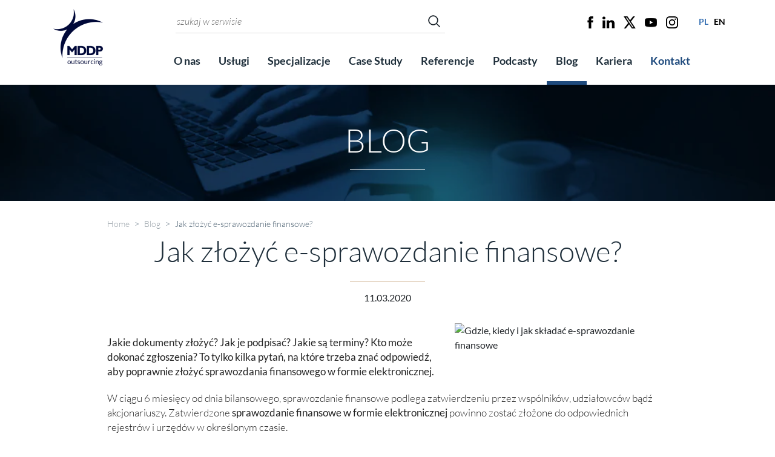

--- FILE ---
content_type: text/html; charset=UTF-8
request_url: https://www.mddp-outsourcing.pl/jak-zlozyc-e-sprawozdanie-finansowe/
body_size: 15870
content:
<!DOCTYPE html>
<html lang="pl">
<head>
	<meta charset="UTF-8" />
	<meta name="viewport" content="width=device-width, initial-scale=1" />
	<title>Jak złożyć e-sprawozdanie finansowe? Najważniejsze informacje </title>

	<!-- CookiesYES -->
	<script>
		window.dataLayer = window.dataLayer || [];
		function gtag() {
			dataLayer.push(arguments);
		}
		gtag("consent", "default", {
			ad_storage: "denied",
			ad_user_data: "denied",
			ad_personalization: "denied",
			analytics_storage: "denied",
			functionality_storage: "denied",
			personalization_storage: "denied",
			security_storage: "granted",
			wait_for_update: 2000,
		});
		gtag("set", "ads_data_redaction", true);
		gtag("set", "url_passthrough", true);
	</script>
	<!-- CookiesYES -->

	<meta name='robots' content='index, follow, max-image-preview:large, max-snippet:-1, max-video-preview:-1' />

	<!-- This site is optimized with the Yoast SEO Premium plugin v25.4 (Yoast SEO v26.8) - https://yoast.com/product/yoast-seo-premium-wordpress/ -->
	<meta name="description" content="Jak należy złożyć elektroniczne sprawozdanie finansowe? Sprawdź gdzie, kiedy i kto może złożyć właściwe dokumenty. Magdalena Michniewicz" />
	<link rel="canonical" href="https://www.mddp-outsourcing.pl/jak-zlozyc-e-sprawozdanie-finansowe/" />
	<meta property="og:locale" content="pl_PL" />
	<meta property="og:type" content="article" />
	<meta property="og:title" content="Jak złożyć e-sprawozdanie finansowe?" />
	<meta property="og:description" content="Jak należy złożyć elektroniczne sprawozdanie finansowe? Sprawdź gdzie, kiedy i kto może złożyć właściwe dokumenty. Magdalena Michniewicz" />
	<meta property="og:url" content="https://www.mddp-outsourcing.pl/jak-zlozyc-e-sprawozdanie-finansowe/" />
	<meta property="article:publisher" content="https://www.facebook.com/mddpoutsourcing.kariera/" />
	<meta property="article:published_time" content="2020-03-11T08:48:00+00:00" />
	<meta property="article:modified_time" content="2021-08-22T17:48:42+00:00" />
	<meta property="og:image" content="https://www.mddp-outsourcing.pl/wp-content/uploads/2020/03/e-sprawozdania-jak-zlozyc-jak-skladac-esf.jpg" />
	<meta property="og:image:width" content="800" />
	<meta property="og:image:height" content="533" />
	<meta property="og:image:type" content="image/jpeg" />
	<meta name="author" content="filip.stelmach" />
	<meta name="twitter:card" content="summary_large_image" />
	<meta name="twitter:creator" content="@MddpOutsourcing" />
	<meta name="twitter:site" content="@MddpOutsourcing" />
	<meta name="twitter:label1" content="Napisane przez" />
	<meta name="twitter:data1" content="filip.stelmach" />
	<meta name="twitter:label2" content="Szacowany czas czytania" />
	<meta name="twitter:data2" content="3 minuty" />
	<script type="application/ld+json" class="yoast-schema-graph">{"@context":"https://schema.org","@graph":[{"@type":"Article","@id":"https://www.mddp-outsourcing.pl/jak-zlozyc-e-sprawozdanie-finansowe/#article","isPartOf":{"@id":"https://www.mddp-outsourcing.pl/jak-zlozyc-e-sprawozdanie-finansowe/"},"author":{"name":"filip.stelmach","@id":"https://www.mddp-outsourcing.pl/#/schema/person/b8f77ebb4952756a872725e09218a793"},"headline":"Jak złożyć e-sprawozdanie finansowe?","datePublished":"2020-03-11T08:48:00+00:00","dateModified":"2021-08-22T17:48:42+00:00","mainEntityOfPage":{"@id":"https://www.mddp-outsourcing.pl/jak-zlozyc-e-sprawozdanie-finansowe/"},"wordCount":642,"publisher":{"@id":"https://www.mddp-outsourcing.pl/#organization"},"image":{"@id":"https://www.mddp-outsourcing.pl/jak-zlozyc-e-sprawozdanie-finansowe/#primaryimage"},"thumbnailUrl":"https://www.mddp-outsourcing.pl/wp-content/uploads/2020/03/e-sprawozdania-jak-zlozyc-jak-skladac-esf.jpg","keywords":["sprawozdania"],"inLanguage":"pl-PL"},{"@type":"WebPage","@id":"https://www.mddp-outsourcing.pl/jak-zlozyc-e-sprawozdanie-finansowe/","url":"https://www.mddp-outsourcing.pl/jak-zlozyc-e-sprawozdanie-finansowe/","name":"Jak złożyć e-sprawozdanie finansowe? Najważniejsze informacje","isPartOf":{"@id":"https://www.mddp-outsourcing.pl/#website"},"primaryImageOfPage":{"@id":"https://www.mddp-outsourcing.pl/jak-zlozyc-e-sprawozdanie-finansowe/#primaryimage"},"image":{"@id":"https://www.mddp-outsourcing.pl/jak-zlozyc-e-sprawozdanie-finansowe/#primaryimage"},"thumbnailUrl":"https://www.mddp-outsourcing.pl/wp-content/uploads/2020/03/e-sprawozdania-jak-zlozyc-jak-skladac-esf.jpg","datePublished":"2020-03-11T08:48:00+00:00","dateModified":"2021-08-22T17:48:42+00:00","description":"Jak należy złożyć elektroniczne sprawozdanie finansowe? Sprawdź gdzie, kiedy i kto może złożyć właściwe dokumenty. Magdalena Michniewicz","breadcrumb":{"@id":"https://www.mddp-outsourcing.pl/jak-zlozyc-e-sprawozdanie-finansowe/#breadcrumb"},"inLanguage":"pl-PL","potentialAction":[{"@type":"ReadAction","target":["https://www.mddp-outsourcing.pl/jak-zlozyc-e-sprawozdanie-finansowe/"]}]},{"@type":"ImageObject","inLanguage":"pl-PL","@id":"https://www.mddp-outsourcing.pl/jak-zlozyc-e-sprawozdanie-finansowe/#primaryimage","url":"https://www.mddp-outsourcing.pl/wp-content/uploads/2020/03/e-sprawozdania-jak-zlozyc-jak-skladac-esf.jpg","contentUrl":"https://www.mddp-outsourcing.pl/wp-content/uploads/2020/03/e-sprawozdania-jak-zlozyc-jak-skladac-esf.jpg","width":800,"height":533,"caption":"Gdzie, kiedy i jak składać e-sprawozdanie finansowe"},{"@type":"BreadcrumbList","@id":"https://www.mddp-outsourcing.pl/jak-zlozyc-e-sprawozdanie-finansowe/#breadcrumb","itemListElement":[{"@type":"ListItem","position":1,"name":"Home","item":"https://www.mddp-outsourcing.pl/"},{"@type":"ListItem","position":2,"name":"Jak złożyć e-sprawozdanie finansowe?"}]},{"@type":"WebSite","@id":"https://www.mddp-outsourcing.pl/#website","url":"https://www.mddp-outsourcing.pl/","name":"","description":"","publisher":{"@id":"https://www.mddp-outsourcing.pl/#organization"},"potentialAction":[{"@type":"SearchAction","target":{"@type":"EntryPoint","urlTemplate":"https://www.mddp-outsourcing.pl/?s={search_term_string}"},"query-input":{"@type":"PropertyValueSpecification","valueRequired":true,"valueName":"search_term_string"}}],"inLanguage":"pl-PL"},{"@type":"Organization","@id":"https://www.mddp-outsourcing.pl/#organization","name":"MDDP Outsourcing Sp. z o.o.","url":"https://www.mddp-outsourcing.pl/","logo":{"@type":"ImageObject","inLanguage":"pl-PL","@id":"https://www.mddp-outsourcing.pl/#/schema/logo/image/","url":"https://www.mddp-outsourcing.pl/wp-content/uploads/2023/06/cropped-mddp-outsourcing-granat-tlo.jpg","contentUrl":"https://www.mddp-outsourcing.pl/wp-content/uploads/2023/06/cropped-mddp-outsourcing-granat-tlo.jpg","width":512,"height":512,"caption":"MDDP Outsourcing Sp. z o.o."},"image":{"@id":"https://www.mddp-outsourcing.pl/#/schema/logo/image/"},"sameAs":["https://www.facebook.com/mddpoutsourcing.kariera/","https://x.com/MddpOutsourcing"]},{"@type":"Person","@id":"https://www.mddp-outsourcing.pl/#/schema/person/b8f77ebb4952756a872725e09218a793","name":"filip.stelmach","image":{"@type":"ImageObject","inLanguage":"pl-PL","@id":"https://www.mddp-outsourcing.pl/#/schema/person/image/","url":"https://secure.gravatar.com/avatar/93dc4ed35501fa515d007bda1c15dc09773eb3fd4039a09e83b71c4ce6a8a93e?s=96&d=mm&r=g","contentUrl":"https://secure.gravatar.com/avatar/93dc4ed35501fa515d007bda1c15dc09773eb3fd4039a09e83b71c4ce6a8a93e?s=96&d=mm&r=g","caption":"filip.stelmach"},"url":"https://www.mddp-outsourcing.pl/author/filip-stelmach/"}]}</script>
	<!-- / Yoast SEO Premium plugin. -->


<link rel='dns-prefetch' href='//cdnjs.cloudflare.com' />
<link rel='dns-prefetch' href='//stackpath.bootstrapcdn.com' />
<link rel="alternate" title="oEmbed (JSON)" type="application/json+oembed" href="https://www.mddp-outsourcing.pl/wp-json/oembed/1.0/embed?url=https%3A%2F%2Fwww.mddp-outsourcing.pl%2Fjak-zlozyc-e-sprawozdanie-finansowe%2F&#038;lang=pl" />
<link rel="alternate" title="oEmbed (XML)" type="text/xml+oembed" href="https://www.mddp-outsourcing.pl/wp-json/oembed/1.0/embed?url=https%3A%2F%2Fwww.mddp-outsourcing.pl%2Fjak-zlozyc-e-sprawozdanie-finansowe%2F&#038;format=xml&#038;lang=pl" />
<style id='wp-img-auto-sizes-contain-inline-css' type='text/css'>
img:is([sizes=auto i],[sizes^="auto," i]){contain-intrinsic-size:3000px 1500px}
/*# sourceURL=wp-img-auto-sizes-contain-inline-css */
</style>

<link rel='stylesheet' id='wp-block-library-css' href='https://www.mddp-outsourcing.pl/wp-includes/css/dist/block-library/style.min.css?ver=29781e26f4772d00df4243b1082a75d8'  media='all' />
<style id='wp-block-heading-inline-css' type='text/css'>
h1:where(.wp-block-heading).has-background,h2:where(.wp-block-heading).has-background,h3:where(.wp-block-heading).has-background,h4:where(.wp-block-heading).has-background,h5:where(.wp-block-heading).has-background,h6:where(.wp-block-heading).has-background{padding:1.25em 2.375em}h1.has-text-align-left[style*=writing-mode]:where([style*=vertical-lr]),h1.has-text-align-right[style*=writing-mode]:where([style*=vertical-rl]),h2.has-text-align-left[style*=writing-mode]:where([style*=vertical-lr]),h2.has-text-align-right[style*=writing-mode]:where([style*=vertical-rl]),h3.has-text-align-left[style*=writing-mode]:where([style*=vertical-lr]),h3.has-text-align-right[style*=writing-mode]:where([style*=vertical-rl]),h4.has-text-align-left[style*=writing-mode]:where([style*=vertical-lr]),h4.has-text-align-right[style*=writing-mode]:where([style*=vertical-rl]),h5.has-text-align-left[style*=writing-mode]:where([style*=vertical-lr]),h5.has-text-align-right[style*=writing-mode]:where([style*=vertical-rl]),h6.has-text-align-left[style*=writing-mode]:where([style*=vertical-lr]),h6.has-text-align-right[style*=writing-mode]:where([style*=vertical-rl]){rotate:180deg}
/*# sourceURL=https://www.mddp-outsourcing.pl/wp-includes/blocks/heading/style.min.css */
</style>
<style id='wp-block-image-inline-css' type='text/css'>
.wp-block-image>a,.wp-block-image>figure>a{display:inline-block}.wp-block-image img{box-sizing:border-box;height:auto;max-width:100%;vertical-align:bottom}@media not (prefers-reduced-motion){.wp-block-image img.hide{visibility:hidden}.wp-block-image img.show{animation:show-content-image .4s}}.wp-block-image[style*=border-radius] img,.wp-block-image[style*=border-radius]>a{border-radius:inherit}.wp-block-image.has-custom-border img{box-sizing:border-box}.wp-block-image.aligncenter{text-align:center}.wp-block-image.alignfull>a,.wp-block-image.alignwide>a{width:100%}.wp-block-image.alignfull img,.wp-block-image.alignwide img{height:auto;width:100%}.wp-block-image .aligncenter,.wp-block-image .alignleft,.wp-block-image .alignright,.wp-block-image.aligncenter,.wp-block-image.alignleft,.wp-block-image.alignright{display:table}.wp-block-image .aligncenter>figcaption,.wp-block-image .alignleft>figcaption,.wp-block-image .alignright>figcaption,.wp-block-image.aligncenter>figcaption,.wp-block-image.alignleft>figcaption,.wp-block-image.alignright>figcaption{caption-side:bottom;display:table-caption}.wp-block-image .alignleft{float:left;margin:.5em 1em .5em 0}.wp-block-image .alignright{float:right;margin:.5em 0 .5em 1em}.wp-block-image .aligncenter{margin-left:auto;margin-right:auto}.wp-block-image :where(figcaption){margin-bottom:1em;margin-top:.5em}.wp-block-image.is-style-circle-mask img{border-radius:9999px}@supports ((-webkit-mask-image:none) or (mask-image:none)) or (-webkit-mask-image:none){.wp-block-image.is-style-circle-mask img{border-radius:0;-webkit-mask-image:url('data:image/svg+xml;utf8,<svg viewBox="0 0 100 100" xmlns="http://www.w3.org/2000/svg"><circle cx="50" cy="50" r="50"/></svg>');mask-image:url('data:image/svg+xml;utf8,<svg viewBox="0 0 100 100" xmlns="http://www.w3.org/2000/svg"><circle cx="50" cy="50" r="50"/></svg>');mask-mode:alpha;-webkit-mask-position:center;mask-position:center;-webkit-mask-repeat:no-repeat;mask-repeat:no-repeat;-webkit-mask-size:contain;mask-size:contain}}:root :where(.wp-block-image.is-style-rounded img,.wp-block-image .is-style-rounded img){border-radius:9999px}.wp-block-image figure{margin:0}.wp-lightbox-container{display:flex;flex-direction:column;position:relative}.wp-lightbox-container img{cursor:zoom-in}.wp-lightbox-container img:hover+button{opacity:1}.wp-lightbox-container button{align-items:center;backdrop-filter:blur(16px) saturate(180%);background-color:#5a5a5a40;border:none;border-radius:4px;cursor:zoom-in;display:flex;height:20px;justify-content:center;opacity:0;padding:0;position:absolute;right:16px;text-align:center;top:16px;width:20px;z-index:100}@media not (prefers-reduced-motion){.wp-lightbox-container button{transition:opacity .2s ease}}.wp-lightbox-container button:focus-visible{outline:3px auto #5a5a5a40;outline:3px auto -webkit-focus-ring-color;outline-offset:3px}.wp-lightbox-container button:hover{cursor:pointer;opacity:1}.wp-lightbox-container button:focus{opacity:1}.wp-lightbox-container button:focus,.wp-lightbox-container button:hover,.wp-lightbox-container button:not(:hover):not(:active):not(.has-background){background-color:#5a5a5a40;border:none}.wp-lightbox-overlay{box-sizing:border-box;cursor:zoom-out;height:100vh;left:0;overflow:hidden;position:fixed;top:0;visibility:hidden;width:100%;z-index:100000}.wp-lightbox-overlay .close-button{align-items:center;cursor:pointer;display:flex;justify-content:center;min-height:40px;min-width:40px;padding:0;position:absolute;right:calc(env(safe-area-inset-right) + 16px);top:calc(env(safe-area-inset-top) + 16px);z-index:5000000}.wp-lightbox-overlay .close-button:focus,.wp-lightbox-overlay .close-button:hover,.wp-lightbox-overlay .close-button:not(:hover):not(:active):not(.has-background){background:none;border:none}.wp-lightbox-overlay .lightbox-image-container{height:var(--wp--lightbox-container-height);left:50%;overflow:hidden;position:absolute;top:50%;transform:translate(-50%,-50%);transform-origin:top left;width:var(--wp--lightbox-container-width);z-index:9999999999}.wp-lightbox-overlay .wp-block-image{align-items:center;box-sizing:border-box;display:flex;height:100%;justify-content:center;margin:0;position:relative;transform-origin:0 0;width:100%;z-index:3000000}.wp-lightbox-overlay .wp-block-image img{height:var(--wp--lightbox-image-height);min-height:var(--wp--lightbox-image-height);min-width:var(--wp--lightbox-image-width);width:var(--wp--lightbox-image-width)}.wp-lightbox-overlay .wp-block-image figcaption{display:none}.wp-lightbox-overlay button{background:none;border:none}.wp-lightbox-overlay .scrim{background-color:#fff;height:100%;opacity:.9;position:absolute;width:100%;z-index:2000000}.wp-lightbox-overlay.active{visibility:visible}@media not (prefers-reduced-motion){.wp-lightbox-overlay.active{animation:turn-on-visibility .25s both}.wp-lightbox-overlay.active img{animation:turn-on-visibility .35s both}.wp-lightbox-overlay.show-closing-animation:not(.active){animation:turn-off-visibility .35s both}.wp-lightbox-overlay.show-closing-animation:not(.active) img{animation:turn-off-visibility .25s both}.wp-lightbox-overlay.zoom.active{animation:none;opacity:1;visibility:visible}.wp-lightbox-overlay.zoom.active .lightbox-image-container{animation:lightbox-zoom-in .4s}.wp-lightbox-overlay.zoom.active .lightbox-image-container img{animation:none}.wp-lightbox-overlay.zoom.active .scrim{animation:turn-on-visibility .4s forwards}.wp-lightbox-overlay.zoom.show-closing-animation:not(.active){animation:none}.wp-lightbox-overlay.zoom.show-closing-animation:not(.active) .lightbox-image-container{animation:lightbox-zoom-out .4s}.wp-lightbox-overlay.zoom.show-closing-animation:not(.active) .lightbox-image-container img{animation:none}.wp-lightbox-overlay.zoom.show-closing-animation:not(.active) .scrim{animation:turn-off-visibility .4s forwards}}@keyframes show-content-image{0%{visibility:hidden}99%{visibility:hidden}to{visibility:visible}}@keyframes turn-on-visibility{0%{opacity:0}to{opacity:1}}@keyframes turn-off-visibility{0%{opacity:1;visibility:visible}99%{opacity:0;visibility:visible}to{opacity:0;visibility:hidden}}@keyframes lightbox-zoom-in{0%{transform:translate(calc((-100vw + var(--wp--lightbox-scrollbar-width))/2 + var(--wp--lightbox-initial-left-position)),calc(-50vh + var(--wp--lightbox-initial-top-position))) scale(var(--wp--lightbox-scale))}to{transform:translate(-50%,-50%) scale(1)}}@keyframes lightbox-zoom-out{0%{transform:translate(-50%,-50%) scale(1);visibility:visible}99%{visibility:visible}to{transform:translate(calc((-100vw + var(--wp--lightbox-scrollbar-width))/2 + var(--wp--lightbox-initial-left-position)),calc(-50vh + var(--wp--lightbox-initial-top-position))) scale(var(--wp--lightbox-scale));visibility:hidden}}
/*# sourceURL=https://www.mddp-outsourcing.pl/wp-includes/blocks/image/style.min.css */
</style>
<style id='wp-block-list-inline-css' type='text/css'>
ol,ul{box-sizing:border-box}:root :where(.wp-block-list.has-background){padding:1.25em 2.375em}
/*# sourceURL=https://www.mddp-outsourcing.pl/wp-includes/blocks/list/style.min.css */
</style>
<style id='wp-block-paragraph-inline-css' type='text/css'>
.is-small-text{font-size:.875em}.is-regular-text{font-size:1em}.is-large-text{font-size:2.25em}.is-larger-text{font-size:3em}.has-drop-cap:not(:focus):first-letter{float:left;font-size:8.4em;font-style:normal;font-weight:100;line-height:.68;margin:.05em .1em 0 0;text-transform:uppercase}body.rtl .has-drop-cap:not(:focus):first-letter{float:none;margin-left:.1em}p.has-drop-cap.has-background{overflow:hidden}:root :where(p.has-background){padding:1.25em 2.375em}:where(p.has-text-color:not(.has-link-color)) a{color:inherit}p.has-text-align-left[style*="writing-mode:vertical-lr"],p.has-text-align-right[style*="writing-mode:vertical-rl"]{rotate:180deg}
/*# sourceURL=https://www.mddp-outsourcing.pl/wp-includes/blocks/paragraph/style.min.css */
</style>
<style id='global-styles-inline-css' type='text/css'>
:root{--wp--preset--aspect-ratio--square: 1;--wp--preset--aspect-ratio--4-3: 4/3;--wp--preset--aspect-ratio--3-4: 3/4;--wp--preset--aspect-ratio--3-2: 3/2;--wp--preset--aspect-ratio--2-3: 2/3;--wp--preset--aspect-ratio--16-9: 16/9;--wp--preset--aspect-ratio--9-16: 9/16;--wp--preset--color--black: #000000;--wp--preset--color--cyan-bluish-gray: #abb8c3;--wp--preset--color--white: #FFFFFF;--wp--preset--color--pale-pink: #f78da7;--wp--preset--color--vivid-red: #cf2e2e;--wp--preset--color--luminous-vivid-orange: #ff6900;--wp--preset--color--luminous-vivid-amber: #fcb900;--wp--preset--color--light-green-cyan: #7bdcb5;--wp--preset--color--vivid-green-cyan: #00d084;--wp--preset--color--pale-cyan-blue: #8ed1fc;--wp--preset--color--vivid-cyan-blue: #0693e3;--wp--preset--color--vivid-purple: #9b51e0;--wp--preset--color--beige: #caab87;--wp--preset--color--turquoise: #00C6C1;--wp--preset--color--dark-blue: #1e4a7d;--wp--preset--color--light-blue: #3972b4;--wp--preset--gradient--vivid-cyan-blue-to-vivid-purple: linear-gradient(135deg,rgb(6,147,227) 0%,rgb(155,81,224) 100%);--wp--preset--gradient--light-green-cyan-to-vivid-green-cyan: linear-gradient(135deg,rgb(122,220,180) 0%,rgb(0,208,130) 100%);--wp--preset--gradient--luminous-vivid-amber-to-luminous-vivid-orange: linear-gradient(135deg,rgb(252,185,0) 0%,rgb(255,105,0) 100%);--wp--preset--gradient--luminous-vivid-orange-to-vivid-red: linear-gradient(135deg,rgb(255,105,0) 0%,rgb(207,46,46) 100%);--wp--preset--gradient--very-light-gray-to-cyan-bluish-gray: linear-gradient(135deg,rgb(238,238,238) 0%,rgb(169,184,195) 100%);--wp--preset--gradient--cool-to-warm-spectrum: linear-gradient(135deg,rgb(74,234,220) 0%,rgb(151,120,209) 20%,rgb(207,42,186) 40%,rgb(238,44,130) 60%,rgb(251,105,98) 80%,rgb(254,248,76) 100%);--wp--preset--gradient--blush-light-purple: linear-gradient(135deg,rgb(255,206,236) 0%,rgb(152,150,240) 100%);--wp--preset--gradient--blush-bordeaux: linear-gradient(135deg,rgb(254,205,165) 0%,rgb(254,45,45) 50%,rgb(107,0,62) 100%);--wp--preset--gradient--luminous-dusk: linear-gradient(135deg,rgb(255,203,112) 0%,rgb(199,81,192) 50%,rgb(65,88,208) 100%);--wp--preset--gradient--pale-ocean: linear-gradient(135deg,rgb(255,245,203) 0%,rgb(182,227,212) 50%,rgb(51,167,181) 100%);--wp--preset--gradient--electric-grass: linear-gradient(135deg,rgb(202,248,128) 0%,rgb(113,206,126) 100%);--wp--preset--gradient--midnight: linear-gradient(135deg,rgb(2,3,129) 0%,rgb(40,116,252) 100%);--wp--preset--font-size--small: 13px;--wp--preset--font-size--medium: 20px;--wp--preset--font-size--large: 36px;--wp--preset--font-size--x-large: 42px;--wp--preset--spacing--20: 0.44rem;--wp--preset--spacing--30: 0.67rem;--wp--preset--spacing--40: 1rem;--wp--preset--spacing--50: 1.5rem;--wp--preset--spacing--60: 2.25rem;--wp--preset--spacing--70: 3.38rem;--wp--preset--spacing--80: 5.06rem;--wp--preset--shadow--natural: 6px 6px 9px rgba(0, 0, 0, 0.2);--wp--preset--shadow--deep: 12px 12px 50px rgba(0, 0, 0, 0.4);--wp--preset--shadow--sharp: 6px 6px 0px rgba(0, 0, 0, 0.2);--wp--preset--shadow--outlined: 6px 6px 0px -3px rgb(255, 255, 255), 6px 6px rgb(0, 0, 0);--wp--preset--shadow--crisp: 6px 6px 0px rgb(0, 0, 0);}:where(.is-layout-flex){gap: 0.5em;}:where(.is-layout-grid){gap: 0.5em;}body .is-layout-flex{display: flex;}.is-layout-flex{flex-wrap: wrap;align-items: center;}.is-layout-flex > :is(*, div){margin: 0;}body .is-layout-grid{display: grid;}.is-layout-grid > :is(*, div){margin: 0;}:where(.wp-block-columns.is-layout-flex){gap: 2em;}:where(.wp-block-columns.is-layout-grid){gap: 2em;}:where(.wp-block-post-template.is-layout-flex){gap: 1.25em;}:where(.wp-block-post-template.is-layout-grid){gap: 1.25em;}.has-black-color{color: var(--wp--preset--color--black) !important;}.has-cyan-bluish-gray-color{color: var(--wp--preset--color--cyan-bluish-gray) !important;}.has-white-color{color: var(--wp--preset--color--white) !important;}.has-pale-pink-color{color: var(--wp--preset--color--pale-pink) !important;}.has-vivid-red-color{color: var(--wp--preset--color--vivid-red) !important;}.has-luminous-vivid-orange-color{color: var(--wp--preset--color--luminous-vivid-orange) !important;}.has-luminous-vivid-amber-color{color: var(--wp--preset--color--luminous-vivid-amber) !important;}.has-light-green-cyan-color{color: var(--wp--preset--color--light-green-cyan) !important;}.has-vivid-green-cyan-color{color: var(--wp--preset--color--vivid-green-cyan) !important;}.has-pale-cyan-blue-color{color: var(--wp--preset--color--pale-cyan-blue) !important;}.has-vivid-cyan-blue-color{color: var(--wp--preset--color--vivid-cyan-blue) !important;}.has-vivid-purple-color{color: var(--wp--preset--color--vivid-purple) !important;}.has-black-background-color{background-color: var(--wp--preset--color--black) !important;}.has-cyan-bluish-gray-background-color{background-color: var(--wp--preset--color--cyan-bluish-gray) !important;}.has-white-background-color{background-color: var(--wp--preset--color--white) !important;}.has-pale-pink-background-color{background-color: var(--wp--preset--color--pale-pink) !important;}.has-vivid-red-background-color{background-color: var(--wp--preset--color--vivid-red) !important;}.has-luminous-vivid-orange-background-color{background-color: var(--wp--preset--color--luminous-vivid-orange) !important;}.has-luminous-vivid-amber-background-color{background-color: var(--wp--preset--color--luminous-vivid-amber) !important;}.has-light-green-cyan-background-color{background-color: var(--wp--preset--color--light-green-cyan) !important;}.has-vivid-green-cyan-background-color{background-color: var(--wp--preset--color--vivid-green-cyan) !important;}.has-pale-cyan-blue-background-color{background-color: var(--wp--preset--color--pale-cyan-blue) !important;}.has-vivid-cyan-blue-background-color{background-color: var(--wp--preset--color--vivid-cyan-blue) !important;}.has-vivid-purple-background-color{background-color: var(--wp--preset--color--vivid-purple) !important;}.has-black-border-color{border-color: var(--wp--preset--color--black) !important;}.has-cyan-bluish-gray-border-color{border-color: var(--wp--preset--color--cyan-bluish-gray) !important;}.has-white-border-color{border-color: var(--wp--preset--color--white) !important;}.has-pale-pink-border-color{border-color: var(--wp--preset--color--pale-pink) !important;}.has-vivid-red-border-color{border-color: var(--wp--preset--color--vivid-red) !important;}.has-luminous-vivid-orange-border-color{border-color: var(--wp--preset--color--luminous-vivid-orange) !important;}.has-luminous-vivid-amber-border-color{border-color: var(--wp--preset--color--luminous-vivid-amber) !important;}.has-light-green-cyan-border-color{border-color: var(--wp--preset--color--light-green-cyan) !important;}.has-vivid-green-cyan-border-color{border-color: var(--wp--preset--color--vivid-green-cyan) !important;}.has-pale-cyan-blue-border-color{border-color: var(--wp--preset--color--pale-cyan-blue) !important;}.has-vivid-cyan-blue-border-color{border-color: var(--wp--preset--color--vivid-cyan-blue) !important;}.has-vivid-purple-border-color{border-color: var(--wp--preset--color--vivid-purple) !important;}.has-vivid-cyan-blue-to-vivid-purple-gradient-background{background: var(--wp--preset--gradient--vivid-cyan-blue-to-vivid-purple) !important;}.has-light-green-cyan-to-vivid-green-cyan-gradient-background{background: var(--wp--preset--gradient--light-green-cyan-to-vivid-green-cyan) !important;}.has-luminous-vivid-amber-to-luminous-vivid-orange-gradient-background{background: var(--wp--preset--gradient--luminous-vivid-amber-to-luminous-vivid-orange) !important;}.has-luminous-vivid-orange-to-vivid-red-gradient-background{background: var(--wp--preset--gradient--luminous-vivid-orange-to-vivid-red) !important;}.has-very-light-gray-to-cyan-bluish-gray-gradient-background{background: var(--wp--preset--gradient--very-light-gray-to-cyan-bluish-gray) !important;}.has-cool-to-warm-spectrum-gradient-background{background: var(--wp--preset--gradient--cool-to-warm-spectrum) !important;}.has-blush-light-purple-gradient-background{background: var(--wp--preset--gradient--blush-light-purple) !important;}.has-blush-bordeaux-gradient-background{background: var(--wp--preset--gradient--blush-bordeaux) !important;}.has-luminous-dusk-gradient-background{background: var(--wp--preset--gradient--luminous-dusk) !important;}.has-pale-ocean-gradient-background{background: var(--wp--preset--gradient--pale-ocean) !important;}.has-electric-grass-gradient-background{background: var(--wp--preset--gradient--electric-grass) !important;}.has-midnight-gradient-background{background: var(--wp--preset--gradient--midnight) !important;}.has-small-font-size{font-size: var(--wp--preset--font-size--small) !important;}.has-medium-font-size{font-size: var(--wp--preset--font-size--medium) !important;}.has-large-font-size{font-size: var(--wp--preset--font-size--large) !important;}.has-x-large-font-size{font-size: var(--wp--preset--font-size--x-large) !important;}
/*# sourceURL=global-styles-inline-css */
</style>

<style id='classic-theme-styles-inline-css' type='text/css'>
/*! This file is auto-generated */
.wp-block-button__link{color:#fff;background-color:#32373c;border-radius:9999px;box-shadow:none;text-decoration:none;padding:calc(.667em + 2px) calc(1.333em + 2px);font-size:1.125em}.wp-block-file__button{background:#32373c;color:#fff;text-decoration:none}
/*# sourceURL=/wp-includes/css/classic-themes.min.css */
</style>
<link rel='stylesheet' id='encyclopedia-css' href='https://www.mddp-outsourcing.pl/wp-content/plugins/encyclopedia-lexicon-glossary-wiki-dictionary/assets/css/encyclopedia.css?ver=29781e26f4772d00df4243b1082a75d8'  media='all' />
<link rel='stylesheet' id='encyclopedia-tooltips-css' href='https://www.mddp-outsourcing.pl/wp-content/plugins/encyclopedia-lexicon-glossary-wiki-dictionary/assets/css/tooltips.css?ver=29781e26f4772d00df4243b1082a75d8'  media='all' />
<style id='fsb-flexible-spacer-style-inline-css' type='text/css'>
.fsb-style-show-front{position:relative;z-index:2;}@media screen and (min-width:1025px){.fsb-flexible-spacer__device--md,.fsb-flexible-spacer__device--sm{display:none;}}@media screen and (min-width:600px) and (max-width:1024px){.fsb-flexible-spacer__device--lg,.fsb-flexible-spacer__device--sm{display:none;}}@media screen and (max-width:599px){.fsb-flexible-spacer__device--lg,.fsb-flexible-spacer__device--md{display:none;}}
/*# sourceURL=fsb-flexible-spacer-style-inline-css */
</style>
<link integrity="sha384-ggOyR0iXCbMQv3Xipma34MD+dH/1fQ784/j6cY/iJTQUOhcWr7x9JvoRxT2MZw1T" crossorigin="anonymous" rel='stylesheet' id='bootstrap-css' href='https://stackpath.bootstrapcdn.com/bootstrap/4.3.1/css/bootstrap.min.css?ver=29781e26f4772d00df4243b1082a75d8'  media='all' />
<link integrity="sha384-9Z9AuAj0Xi0z7WFOSgjjow8EnNY9wPNp925TVLlAyWhvZPsf5Ks23Ex0mxIrWJzJ" crossorigin="anonymous" rel='stylesheet' id='normalize.css-css' href='https://cdnjs.cloudflare.com/ajax/libs/normalize/8.0.1/normalize.min.css?ver=29781e26f4772d00df4243b1082a75d8'  media='all' />
<link rel='stylesheet' id='style-css' href='https://www.mddp-outsourcing.pl/wp-content/themes/venti/assets/dist/css/style.css?ver=1770144332'  media='all' />
<link integrity="sha384-kcNNzf7wI8//ZkNUaDd5JwxLoFaBgkj9Z4O4NwtuX9Lkmsz0HoITOxJsGkYxDuyG" crossorigin="anonymous" rel='stylesheet' id='owl2-css' href='https://cdnjs.cloudflare.com/ajax/libs/OwlCarousel2/2.3.4/assets/owl.carousel.min.css?ver=29781e26f4772d00df4243b1082a75d8'  media='all' />
<script  src="https://www.mddp-outsourcing.pl/wp-includes/js/jquery/jquery.min.js?ver=3.7.1" id="jquery-core-js"></script>
<script  src="https://www.mddp-outsourcing.pl/wp-includes/js/jquery/jquery-migrate.min.js?ver=3.4.1" id="jquery-migrate-js"></script>
<script  src="https://www.mddp-outsourcing.pl/wp-content/plugins/venti-responsive-image-loader/assets/js/ril.js?ver=29781e26f4772d00df4243b1082a75d8" id="responsive-image-loader-js"></script>
<script integrity="sha384-l/y5WJTphApmSlx76Ev6k4G3zxu/+19CVvn9OTKI7gs4Yu5Hm8mjpdtdr5oyhnNo" crossorigin="anonymous"  src="https://cdnjs.cloudflare.com/ajax/libs/OwlCarousel2/2.3.4/owl.carousel.min.js?ver=29781e26f4772d00df4243b1082a75d8" id="owl2-js"></script>
<link rel="https://api.w.org/" href="https://www.mddp-outsourcing.pl/wp-json/" /><link rel="alternate" title="JSON" type="application/json" href="https://www.mddp-outsourcing.pl/wp-json/wp/v2/posts/5060" /><script type="text/javascript">var ajaxurl = "https://www.mddp-outsourcing.pl/wp-admin/admin-ajax.php";</script>		<script type="text/javascript">
				(function(c,l,a,r,i,t,y){
					c[a]=c[a]||function(){(c[a].q=c[a].q||[]).push(arguments)};t=l.createElement(r);t.async=1;
					t.src="https://www.clarity.ms/tag/"+i+"?ref=wordpress";y=l.getElementsByTagName(r)[0];y.parentNode.insertBefore(t,y);
				})(window, document, "clarity", "script", "hmrref4lvk");
		</script>
		<link rel="apple-touch-icon" sizes="180x180" href="/wp-content/uploads/fbrfg/apple-touch-icon.png?v=572889995">
<link rel="icon" type="image/png" sizes="32x32" href="/wp-content/uploads/fbrfg/favicon-32x32.png?v=572889995">
<link rel="icon" type="image/png" sizes="16x16" href="/wp-content/uploads/fbrfg/favicon-16x16.png?v=572889995">
<link rel="manifest" href="/wp-content/uploads/fbrfg/site.webmanifest?v=572889995">
<link rel="shortcut icon" href="/wp-content/uploads/fbrfg/favicon.ico?v=572889995">
<meta name="msapplication-TileColor" content="#da532c">
<meta name="msapplication-config" content="/wp-content/uploads/fbrfg/browserconfig.xml?v=572889995">
<meta name="theme-color" content="#ffffff">

	<!-- Google Tag Manager -->
	<script>(function(w,d,s,l,i){w[l]=w[l]||[];w[l].push({'gtm.start':
					new Date().getTime(),event:'gtm.js'});var f=d.getElementsByTagName(s)[0],
				j=d.createElement(s),dl=l!='dataLayer'?'&l='+l:'';j.async=true;j.src=
				'https://www.googletagmanager.com/gtm.js?id='+i+dl;f.parentNode.insertBefore(j,f);
		})(window,document,'script','dataLayer','GTM-K4SRJSK');</script>
	<!-- End Google Tag Manager -->

<link integrity="sha384-6oNXtl81GMcKAnWPPXinWlPskKUQ0NGG1/XeyMfC5RgCJKPc03w0rHVt1jyoJLf0" crossorigin="anonymous" rel='stylesheet' id='aos-css' href='https://unpkg.com/aos@next/dist/aos.css?ver=29781e26f4772d00df4243b1082a75d8'  media='all' />
<link integrity="sha384-7eghVEETOq3FkKj9OnLeEchXaiBbgDIyDkeH3wUgRLALdqlJKFiFGF/8FRVrFQa0" crossorigin="anonymous" rel='stylesheet' id='mmenu-css' href='https://cdnjs.cloudflare.com/ajax/libs/jQuery.mmenu/6.1.0/jquery.mmenu.all.css?ver=29781e26f4772d00df4243b1082a75d8'  media='all' />
<link integrity="sha384-KZO2FRYNmIHerhfYMjCIUaJeGBRXP7CN24SiNSG+wdDzgwvxWbl16wMVtWiJTcMt" crossorigin="anonymous" rel='stylesheet' id='select2-css' href='https://cdnjs.cloudflare.com/ajax/libs/select2/4.0.10/css/select2.min.css?ver=29781e26f4772d00df4243b1082a75d8'  media='all' />
</head>
<body data-rsssl=1 class="wp-singular post-template-default single single-post postid-5060 single-format-standard wp-theme-venti">

<!-- Google Tag Manager (noscript) -->
<noscript><iframe src="https://www.googletagmanager.com/ns.html?id=GTM-K4SRJSK" height="0" width="0" style="display:none;visibility:hidden"></iframe></noscript>
<!-- End Google Tag Manager (noscript) -->

<nav id="mobile-nav">
	<div class="menu-menu-glowne-pl-container"><ul id="menu-menu-glowne-pl" class="menu"><li id="menu-item-25" class="menu-item menu-item-type-post_type menu-item-object-page menu-item-has-children menu-level-1 menu-item-25"><a href="https://www.mddp-outsourcing.pl/o-nas/" data-title="O&nbsp;nas" data-wpel-link="internal">O&nbsp;nas</a>
<ul class="sub-menu">
	<li id="menu-item-714" class="menu-item menu-item-type-post_type menu-item-object-page menu-level-2 menu-item-714"><a href="https://www.mddp-outsourcing.pl/o-nas/jak-pracujemy-outsourcing-ksiegowosci-kadr-i-plac/" data-title="Jak pracujemy?" data-wpel-link="internal">Jak pracujemy?</a></li>
	<li id="menu-item-194" class="menu-item menu-item-type-post_type menu-item-object-page menu-level-2 menu-item-194"><a href="https://www.mddp-outsourcing.pl/o-nas/zespol/" data-title="Zespół" data-wpel-link="internal">Zespół</a></li>
	<li id="menu-item-713" class="menu-item menu-item-type-post_type menu-item-object-page menu-level-2 menu-item-713"><a href="https://www.mddp-outsourcing.pl/o-nas/grupa-mddp/" data-title="Grupa MDDP" data-wpel-link="internal">Grupa MDDP</a></li>
	<li id="menu-item-142" class="menu-item menu-item-type-post_type menu-item-object-page menu-level-2 menu-item-142"><a href="https://www.mddp-outsourcing.pl/o-nas/korzysci-outsourcingu/" data-title="Korzyści outsourcingu" data-wpel-link="internal">Korzyści outsourcingu</a></li>
	<li id="menu-item-712" class="menu-item menu-item-type-post_type menu-item-object-page menu-level-2 menu-item-712"><a href="https://www.mddp-outsourcing.pl/o-nas/nasze-biura/" data-title="Nasze biura" data-wpel-link="internal">Nasze biura</a></li>
	<li id="menu-item-711" class="menu-item menu-item-type-post_type menu-item-object-page menu-level-2 menu-item-711"><a href="https://www.mddp-outsourcing.pl/o-nas/historia-firmy/" data-title="Historia firmy" data-wpel-link="internal">Historia firmy</a></li>
</ul>
</li>
<li id="menu-item-1334" class="menu-item menu-item-type-post_type menu-item-object-page menu-item-has-children menu-level-1 menu-item-1334"><a href="https://www.mddp-outsourcing.pl/uslugi/" data-title="Usługi" data-wpel-link="internal">Usługi</a>
<ul class="sub-menu">
	<li id="menu-item-1354" class="menu-item menu-item-type-post_type menu-item-object-page menu-item-has-children menu-level-2 menu-item-1354"><a href="https://www.mddp-outsourcing.pl/uslugi/ksiegowosc/" data-title="Usługi księgowe dla firm" data-wpel-link="internal">Usługi księgowe dla firm</a>
	<ul class="sub-menu">
		<li id="menu-item-1359" class="menu-item menu-item-type-post_type menu-item-object-page menu-level-3 menu-item-1359"><a href="https://www.mddp-outsourcing.pl/uslugi/ksiegowosc/obsluga-wybranych-procesow-ksiegowych/" data-title="Obsługa wybranych procesów księgowych" data-wpel-link="internal">Obsługa wybranych procesów księgowych</a></li>
		<li id="menu-item-1356" class="menu-item menu-item-type-post_type menu-item-object-page menu-level-3 menu-item-1356"><a href="https://www.mddp-outsourcing.pl/uslugi/ksiegowosc/ksiegowosc-na-systemie-klienta/" data-title="Księgowość na&nbsp;systemie klienta" data-wpel-link="internal">Księgowość na&nbsp;systemie klienta</a></li>
		<li id="menu-item-7456" class="menu-item menu-item-type-post_type menu-item-object-page menu-level-3 menu-item-7456"><a href="https://www.mddp-outsourcing.pl/uslugi/ksiegowosc/nadzor-ksiegowy/" data-title="Outsourcing głównego księgowego" data-wpel-link="internal">Outsourcing głównego księgowego</a></li>
		<li id="menu-item-1355" class="menu-item menu-item-type-post_type menu-item-object-page menu-level-3 menu-item-1355"><a href="https://www.mddp-outsourcing.pl/uslugi/ksiegowosc/obsluga-audytow-i-kontroli-skarbowych/" data-title="Obsługa audytów i&nbsp;kontroli skarbowych" data-wpel-link="internal">Obsługa audytów i&nbsp;kontroli skarbowych</a></li>
		<li id="menu-item-22257" class="menu-item menu-item-type-post_type menu-item-object-page menu-level-2 menu-item-22257"><a href="https://www.mddp-outsourcing.pl/uslugi/audyt-ksef/" data-title="Audyt KSeF oraz&nbsp;wsparcie po&nbsp;wdrożeniu" data-wpel-link="internal">Audyt KSeF oraz&nbsp;wsparcie po&nbsp;wdrożeniu</a></li>
	</ul>
</li>
	<li id="menu-item-1340" class="menu-item menu-item-type-post_type menu-item-object-page menu-item-has-children menu-level-2 menu-item-1340"><a href="https://www.mddp-outsourcing.pl/uslugi/sprawozdania-finansowe/" data-title="Sprawozdania finansowe" data-wpel-link="internal">Sprawozdania finansowe</a>
	<ul class="sub-menu">
		<li id="menu-item-1343" class="menu-item menu-item-type-post_type menu-item-object-page menu-level-3 menu-item-1343"><a href="https://www.mddp-outsourcing.pl/uslugi/sprawozdania-finansowe/konsolidacja-sprawozdan/" data-title="Konsolidacja sprawozdań" data-wpel-link="internal">Konsolidacja sprawozdań</a></li>
		<li id="menu-item-1342" class="menu-item menu-item-type-post_type menu-item-object-page menu-level-3 menu-item-1342"><a href="https://www.mddp-outsourcing.pl/uslugi/sprawozdania-finansowe/raportowanie-zarzadcze-do-grupy/" data-title="Raportowanie zarządcze do&nbsp;grupy" data-wpel-link="internal">Raportowanie zarządcze do&nbsp;grupy</a></li>
		<li id="menu-item-1341" class="menu-item menu-item-type-post_type menu-item-object-page menu-level-3 menu-item-1341"><a href="https://www.mddp-outsourcing.pl/uslugi/sprawozdania-finansowe/e-sprawozdania-finansowe/" data-title="E-sprawozdania finansowe" data-wpel-link="internal">E-sprawozdania finansowe</a></li>
		<li id="menu-item-6896" class="menu-item menu-item-type-post_type menu-item-object-page menu-level-3 menu-item-6896"><a href="https://www.mddp-outsourcing.pl/uslugi/sprawozdania-finansowe/sprawozdania-finansowe-w-formacie-ixbrl-zgodne-esef/" data-title="Sprawozdania iXBRL zgodne ESEF" data-wpel-link="internal">Sprawozdania iXBRL zgodne ESEF</a></li>
		<li id="menu-item-21585" class="menu-item menu-item-type-post_type menu-item-object-page menu-level-3 menu-item-21585"><a href="https://www.mddp-outsourcing.pl/uslugi/sprawozdania-finansowe/polityka-rachunkowosci/" data-title="Polityka rachunkowości" data-wpel-link="internal">Polityka rachunkowości</a></li>
	</ul>
</li>
	<li id="menu-item-1344" class="menu-item menu-item-type-post_type menu-item-object-page menu-item-has-children menu-level-2 menu-item-1344"><a href="https://www.mddp-outsourcing.pl/uslugi/doradztwo-ksiegowe-i-uslugi-podatkowe/" data-title="Doradztwo księgowe i&nbsp;usługi podatkowe" data-wpel-link="internal">Doradztwo księgowe i&nbsp;usługi podatkowe</a>
	<ul class="sub-menu">
		<li id="menu-item-1347" class="menu-item menu-item-type-post_type menu-item-object-page menu-level-3 menu-item-1347"><a href="https://www.mddp-outsourcing.pl/uslugi/doradztwo-ksiegowe-i-uslugi-podatkowe/vat-compliance/" data-title="VAT Compliance" data-wpel-link="internal">VAT Compliance</a></li>
		<li id="menu-item-1346" class="menu-item menu-item-type-post_type menu-item-object-page menu-level-3 menu-item-1346"><a href="https://www.mddp-outsourcing.pl/uslugi/doradztwo-ksiegowe-i-uslugi-podatkowe/cit-compliance/" data-title="CIT Compliance" data-wpel-link="internal">CIT Compliance</a></li>
		<li id="menu-item-1345" class="menu-item menu-item-type-post_type menu-item-object-page menu-level-3 menu-item-1345"><a href="https://www.mddp-outsourcing.pl/uslugi/doradztwo-ksiegowe-i-uslugi-podatkowe/jpk-vat/" data-title="JPK VAT" data-wpel-link="internal">JPK VAT</a></li>
		<li id="menu-item-13852" class="menu-item menu-item-type-post_type menu-item-object-page menu-level-2 menu-item-13852"><a href="https://www.mddp-outsourcing.pl/uslugi/ceny-transferowe-tranfer-pricing/" data-title="Ceny Transferowe (Transfer Pricing)" data-wpel-link="internal">Ceny Transferowe (Transfer Pricing)</a></li>
		<li id="menu-item-13853" class="menu-item menu-item-type-custom menu-item-object-custom menu-level-1 menu-item-13853"><a href="https://www.mddp.pl/" data-title="USŁUGI PODATKOWE" data-wpel-link="external" target="_blank" rel="nofollow external noopener noreferrer">USŁUGI PODATKOWE</a></li>
	</ul>
</li>
	<li id="menu-item-1349" class="menu-item menu-item-type-post_type menu-item-object-page menu-item-has-children menu-level-2 menu-item-1349"><a href="https://www.mddp-outsourcing.pl/uslugi/kadry-place/" data-title="Usługi kadrowo-płacowe" data-wpel-link="internal">Usługi kadrowo-płacowe</a>
	<ul class="sub-menu">
		<li id="menu-item-1353" class="menu-item menu-item-type-post_type menu-item-object-page menu-level-3 menu-item-1353"><a href="https://www.mddp-outsourcing.pl/uslugi/kadry-place/administracja-kadrowa/" data-title="Administracja kadrowa" data-wpel-link="internal">Administracja kadrowa</a></li>
		<li id="menu-item-1352" class="menu-item menu-item-type-post_type menu-item-object-page menu-level-3 menu-item-1352"><a href="https://www.mddp-outsourcing.pl/uslugi/kadry-place/naliczanie-plac/" data-title="Naliczanie płac" data-wpel-link="internal">Naliczanie płac</a></li>
		<li id="menu-item-1351" class="menu-item menu-item-type-post_type menu-item-object-page menu-level-3 menu-item-1351"><a href="https://www.mddp-outsourcing.pl/uslugi/kadry-place/e-teczki-i-akta-osobowe-pracownikow/" data-title="E-teczki i&nbsp;akta osobowe pracowników" data-wpel-link="internal">E-teczki i&nbsp;akta osobowe pracowników</a></li>
		<li id="menu-item-1350" class="menu-item menu-item-type-post_type menu-item-object-page menu-level-3 menu-item-1350"><a href="https://www.mddp-outsourcing.pl/uslugi/kadry-place/elektroniczne-paski-placowe-i-pit-11/" data-title="Elektroniczne paski płacowe i&nbsp;PIT-11" data-wpel-link="internal">Elektroniczne paski płacowe i&nbsp;PIT-11</a></li>
		<li id="menu-item-6794" class="menu-item menu-item-type-post_type menu-item-object-page menu-level-3 menu-item-6794"><a href="https://www.mddp-outsourcing.pl/uslugi/kadry-place/obsluga-ppk-pracownicze-plany-kapitalowe-dla-firm/" data-title="Obsługa PPK – Pracownicze Plany Kapitałowe" data-wpel-link="internal">Obsługa PPK – Pracownicze Plany Kapitałowe</a></li>
		<li id="menu-item-17659" class="menu-item menu-item-type-post_type menu-item-object-page menu-level-2 menu-item-17659"><a href="https://www.mddp-outsourcing.pl/uslugi/tarcza-zus-profesjonalne-wsparcie-podczas-kontroli-zus/" data-title="Tarcza ZUS – profesjonalne wsparcie podczas kontroli ZUS" data-wpel-link="internal">Tarcza ZUS – profesjonalne wsparcie podczas kontroli ZUS</a></li>
	</ul>
</li>
	<li id="menu-item-1335" class="menu-item menu-item-type-post_type menu-item-object-page menu-item-has-children menu-level-2 menu-item-1335"><a href="https://www.mddp-outsourcing.pl/uslugi/rozwiazania-i-systemy/" data-title="Rozwiązania i&nbsp;systemy" data-wpel-link="internal">Rozwiązania i&nbsp;systemy</a>
	<ul class="sub-menu">
		<li id="menu-item-8625" class="menu-item menu-item-type-post_type menu-item-object-page menu-level-3 menu-item-8625"><a href="https://www.mddp-outsourcing.pl/uslugi/rozwiazania-i-systemy/wsparcie-we-wdrozeniu-systemu-finansowo-ksiegowego/" data-title="Wsparcie we&nbsp;wdrożeniu systemu finansowo-księgowego" data-wpel-link="internal">Wsparcie we&nbsp;wdrożeniu systemu finansowo-księgowego</a></li>
		<li id="menu-item-1339" class="menu-item menu-item-type-post_type menu-item-object-page menu-level-3 menu-item-1339"><a href="https://www.mddp-outsourcing.pl/uslugi/rozwiazania-i-systemy/elektroniczny-obieg-dokumentow/" data-title="Elektroniczny obieg dokumentów (EOD)" data-wpel-link="internal">Elektroniczny obieg dokumentów (EOD)</a></li>
		<li id="menu-item-1338" class="menu-item menu-item-type-post_type menu-item-object-page menu-level-3 menu-item-1338"><a href="https://www.mddp-outsourcing.pl/uslugi/rozwiazania-i-systemy/obsluga-spraw-pracowniczych/" data-title="Kadry i&nbsp;Płace On-line" data-wpel-link="internal">Kadry i&nbsp;Płace On-line</a></li>
		<li id="menu-item-1336" class="menu-item menu-item-type-post_type menu-item-object-page menu-level-3 menu-item-1336"><a href="https://www.mddp-outsourcing.pl/uslugi/rozwiazania-i-systemy/kalkulator-delegacji/" data-title="Kalkulator delegacji" data-wpel-link="internal">Kalkulator delegacji</a></li>
		<li id="menu-item-4380" class="menu-item menu-item-type-post_type menu-item-object-page menu-level-3 menu-item-4380"><a href="https://www.mddp-outsourcing.pl/uslugi/rozwiazania-i-systemy/program-do-e-sprawozdan-finansowych/" data-title="Program do&nbsp;e-sprawozdań finansowych" data-wpel-link="internal">Program do&nbsp;e-sprawozdań finansowych</a></li>
		<li id="menu-item-5083" class="menu-item menu-item-type-post_type menu-item-object-page menu-level-3 menu-item-5083"><a href="https://www.mddp-outsourcing.pl/uslugi/rozwiazania-i-systemy/czytnik-e-sprawozdan-xml-online/" data-title="Czytnik e-sprawozdań XML online" data-wpel-link="internal">Czytnik e-sprawozdań XML online</a></li>
	</ul>
</li>
	<li id="menu-item-8384" class="menu-item menu-item-type-post_type menu-item-object-page menu-level-2 menu-item-8384"><a href="https://www.mddp-outsourcing.pl/uslugi/outsourcing-kontrolera-finansowego/" data-title="Outsourcing kontrolera finansowego" data-wpel-link="internal">Outsourcing kontrolera finansowego</a></li>
	<li id="menu-item-1348" class="menu-item menu-item-type-post_type menu-item-object-page menu-level-2 menu-item-1348"><a href="https://www.mddp-outsourcing.pl/uslugi/obsluga-przelewow-i-rachunkow-bankowych/" data-title="Obsługa przelewów i&nbsp;rachunków bankowych" data-wpel-link="internal">Obsługa przelewów i&nbsp;rachunków bankowych</a></li>
	<li id="menu-item-17238" class="menu-item menu-item-type-post_type menu-item-object-page menu-level-2 menu-item-17238"><a href="https://www.mddp-outsourcing.pl/uslugi/zakladanie-spolek-oraz-zakup-spolek-szelfowych-w-polsce/" data-title="Usługi zakładania spółek szelfowych" data-wpel-link="internal">Usługi zakładania spółek szelfowych</a></li>
	<li id="menu-item-17638" class="menu-item menu-item-type-post_type menu-item-object-page menu-level-2 menu-item-17638"><a href="https://www.mddp-outsourcing.pl/uslugi/due-diligence/" data-title="Due diligence" data-wpel-link="internal">Due diligence</a></li>
</ul>
</li>
<li id="menu-item-27" class="menu-item menu-item-type-post_type menu-item-object-page menu-level-1 menu-item-27"><a href="https://www.mddp-outsourcing.pl/specjalizacje/" data-title="Specjalizacje" data-wpel-link="internal">Specjalizacje</a></li>
<li id="menu-item-13574" class="menu-item menu-item-type-post_type menu-item-object-page menu-level-1 menu-item-13574"><a href="https://www.mddp-outsourcing.pl/case-study/" data-title="Case Study" data-wpel-link="internal">Case Study</a></li>
<li id="menu-item-5379" class="menu-item menu-item-type-post_type menu-item-object-page menu-level-1 menu-item-5379"><a href="https://www.mddp-outsourcing.pl/referencje/" data-title="Referencje" data-wpel-link="internal">Referencje</a></li>
<li id="menu-item-13528" class="menu-item menu-item-type-post_type menu-item-object-page menu-level-1 menu-item-13528"><a href="https://www.mddp-outsourcing.pl/podcasty/" data-title="Podcasty" data-wpel-link="internal">Podcasty</a></li>
<li id="menu-item-28" class="menu-item menu-item-type-post_type menu-item-object-page menu-level-1 current-menu-ancestor menu-item-28"><a href="https://www.mddp-outsourcing.pl/blog/" data-title="Blog" data-wpel-link="internal">Blog</a></li>
<li id="menu-item-30" class="menu-item menu-item-type-post_type menu-item-object-page menu-item-has-children menu-level-1 menu-item-30"><a href="https://www.mddp-outsourcing.pl/kariera/" data-title="Kariera" data-wpel-link="internal">Kariera</a>
<ul class="sub-menu">
	<li id="menu-item-20322" class="menu-item menu-item-type-post_type menu-item-object-page menu-level-1 menu-item-20322"><a href="https://www.mddp-outsourcing.pl/oferty-pracy/" data-title="Oferty pracy" data-wpel-link="internal">Oferty pracy</a></li>
	<li id="menu-item-16000" class="menu-item menu-item-type-post_type menu-item-object-page menu-level-2 menu-item-16000"><a href="https://www.mddp-outsourcing.pl/kariera/poznaj-zespol-rozliczen/" data-title="Poznaj Zespół Rozliczeń" data-wpel-link="internal">Poznaj Zespół Rozliczeń</a></li>
	<li id="menu-item-12181" class="menu-item menu-item-type-post_type menu-item-object-page menu-level-2 menu-item-12181"><a href="https://www.mddp-outsourcing.pl/kariera/program-mlodzi-ambasadorzy-marki/" data-title="Program Młodzi Ambasadorzy Marki" data-wpel-link="internal">Program Młodzi Ambasadorzy Marki</a></li>
	<li id="menu-item-12198" class="menu-item menu-item-type-post_type menu-item-object-page menu-level-3 menu-item-12198"><a href="https://www.mddp-outsourcing.pl/kariera/program-mlodzi-ambasadorzy-marki/wywiad-ze-stazystami-programu-mlodzi-ambasadorzy-marki/" data-title="Wywiad ze stażystami" data-wpel-link="internal">Wywiad ze&nbsp;stażystami</a></li>
	<li id="menu-item-16278" class="menu-item menu-item-type-post_type menu-item-object-page menu-level-2 menu-item-16278"><a href="https://www.mddp-outsourcing.pl/kariera/program-edukacyjny-kampus-3-0/" data-title="Program edukacyjny – Kampus 3.0" data-wpel-link="internal">Program edukacyjny – Kampus 3.0</a></li>
	<li id="menu-item-16308" class="menu-item menu-item-type-post_type menu-item-object-page menu-level-3 menu-item-16308"><a href="https://www.mddp-outsourcing.pl/kariera/program-edukacyjny-kampus-3-0/jak-regularne-szkolenia-wspieraja-rozwoj-zawodowy-ksiegowych/" data-title="Jak regularne szkolenia wspierają rozwój zawodowy księgowych?" data-wpel-link="internal">Jak regularne szkolenia wspierają rozwój zawodowy księgowych?</a></li>
</ul>
</li>
<li id="menu-item-31" class="blue menu-item menu-item-type-post_type menu-item-object-page menu-level-1 menu-item-31"><a href="https://www.mddp-outsourcing.pl/kontakt/" data-title="Kontakt" data-wpel-link="internal">Kontakt</a></li>
</ul></div>
</nav>

<div id="site-container">
	<header>
		<div class="container">
			<div class="row">
				<div class="col-4 col-sm-2">
					<a href="https://www.mddp-outsourcing.pl" class="logo" data-wpel-link="internal">
						<img height="100" width="100" src="https://www.mddp-outsourcing.pl/wp-content/themes/venti/assets/images/logo_new.png" alt="MDDP" />
					</a>
				</div>

				<div class="col-8 col-sm-10 header-right-container">
					<div class="header-right">
						<div class="upper">
							<div class="searchbox">
								<form action="https://www.mddp-outsourcing.pl/">
									<input type="text" placeholder="szukaj w serwisie" name="s" value="" />
									<button type="submit"><img height="20" width="20" src="https://www.mddp-outsourcing.pl/wp-content/themes/venti/assets/images/icon-search.png" alt="" /></button>
								</form>
							</div>

							<div class="rightside">
								<div class="social-icons">
									<a href="https://www.facebook.com/mddpoutsourcing.kariera/" data-wpel-link="external" target="_blank" rel="nofollow external noopener noreferrer"><img height="20" width="10" src="https://www.mddp-outsourcing.pl/wp-content/themes/venti/assets/images/social-facebook.png" alt="Facebook" /></a>
									<a href="https://www.linkedin.com/company/mddp-outsourcing" data-wpel-link="external" target="_blank" rel="nofollow external noopener noreferrer"><img height="20" width="20" src="https://www.mddp-outsourcing.pl/wp-content/themes/venti/assets/images/social-linkedin.png" alt="LinkedIn" /></a>
									<a href="https://x.com/MddpOutsourcing" data-wpel-link="external" target="_blank" rel="nofollow external noopener noreferrer"><img height="20" width="20" src="https://www.mddp-outsourcing.pl/wp-content/themes/venti/assets/images/social-x.png" alt="X" /></a>
									<a href="https://www.youtube.com/channel/UCC3vZ0yNHE4HNodcMclTwVw?app=desktop" data-wpel-link="external" target="_blank" rel="nofollow external noopener noreferrer"><img height="20" width="20" src="https://www.mddp-outsourcing.pl/wp-content/themes/venti/assets/images/social-youtube.png" alt="Youtube" /></a>
									<a href="https://www.instagram.com/mddp_outsourcing/" data-wpel-link="external" target="_blank" rel="nofollow external noopener noreferrer"><img height="20" width="20" src="https://www.mddp-outsourcing.pl/wp-content/themes/venti/assets/images/social-instagram.png" alt="Instagram" /></a>
								</div>

								<div class="langbox">
																			<a href="https://www.mddp-outsourcing.pl/jak-zlozyc-e-sprawozdanie-finansowe/" class="lang-item lang-item-2 lang-item-pl current-lang lang-item-first" data-wpel-link="internal">pl</a>
																			<a href="https://www.mddp-outsourcing.pl/en/" class="lang-item lang-item-5 lang-item-en no-translation" data-wpel-link="internal">en</a>
																	</div>
							</div>
						</div>

						<div class="lower">
							<nav id="main-nav">
								<div class="menu-menu-glowne-pl-container"><ul id="menu-menu-glowne-pl-1" class="menu"><li class="menu-item menu-item-type-post_type menu-item-object-page menu-item-has-children menu-level-1 menu-item-25"><a href="https://www.mddp-outsourcing.pl/o-nas/" data-title="O&nbsp;nas" data-wpel-link="internal">O&nbsp;nas</a>
<ul class="sub-menu">
	<li class="menu-item menu-item-type-post_type menu-item-object-page menu-level-2 menu-item-714"><a href="https://www.mddp-outsourcing.pl/o-nas/jak-pracujemy-outsourcing-ksiegowosci-kadr-i-plac/" data-title="Jak pracujemy?" data-wpel-link="internal">Jak pracujemy?</a></li>
	<li class="menu-item menu-item-type-post_type menu-item-object-page menu-level-2 menu-item-194"><a href="https://www.mddp-outsourcing.pl/o-nas/zespol/" data-title="Zespół" data-wpel-link="internal">Zespół</a></li>
	<li class="menu-item menu-item-type-post_type menu-item-object-page menu-level-2 menu-item-713"><a href="https://www.mddp-outsourcing.pl/o-nas/grupa-mddp/" data-title="Grupa MDDP" data-wpel-link="internal">Grupa MDDP</a></li>
	<li class="menu-item menu-item-type-post_type menu-item-object-page menu-level-2 menu-item-142"><a href="https://www.mddp-outsourcing.pl/o-nas/korzysci-outsourcingu/" data-title="Korzyści outsourcingu" data-wpel-link="internal">Korzyści outsourcingu</a></li>
	<li class="menu-item menu-item-type-post_type menu-item-object-page menu-level-2 menu-item-712"><a href="https://www.mddp-outsourcing.pl/o-nas/nasze-biura/" data-title="Nasze biura" data-wpel-link="internal">Nasze biura</a></li>
	<li class="menu-item menu-item-type-post_type menu-item-object-page menu-level-2 menu-item-711"><a href="https://www.mddp-outsourcing.pl/o-nas/historia-firmy/" data-title="Historia firmy" data-wpel-link="internal">Historia firmy</a></li>
</ul>
</li>
<li class="menu-item menu-item-type-post_type menu-item-object-page menu-item-has-children menu-level-1 menu-item-1334"><a href="https://www.mddp-outsourcing.pl/uslugi/" data-title="Usługi" data-wpel-link="internal">Usługi</a>
<ul class="sub-menu">
	<li class="menu-item menu-item-type-post_type menu-item-object-page menu-item-has-children menu-level-2 menu-item-1354"><a href="https://www.mddp-outsourcing.pl/uslugi/ksiegowosc/" data-title="Usługi księgowe dla firm" data-wpel-link="internal">Usługi księgowe dla firm</a>
	<ul class="sub-menu">
		<li class="menu-item menu-item-type-post_type menu-item-object-page menu-level-3 menu-item-1359"><a href="https://www.mddp-outsourcing.pl/uslugi/ksiegowosc/obsluga-wybranych-procesow-ksiegowych/" data-title="Obsługa wybranych procesów księgowych" data-wpel-link="internal">Obsługa wybranych procesów księgowych</a></li>
		<li class="menu-item menu-item-type-post_type menu-item-object-page menu-level-3 menu-item-1356"><a href="https://www.mddp-outsourcing.pl/uslugi/ksiegowosc/ksiegowosc-na-systemie-klienta/" data-title="Księgowość na&nbsp;systemie klienta" data-wpel-link="internal">Księgowość na&nbsp;systemie klienta</a></li>
		<li class="menu-item menu-item-type-post_type menu-item-object-page menu-level-3 menu-item-7456"><a href="https://www.mddp-outsourcing.pl/uslugi/ksiegowosc/nadzor-ksiegowy/" data-title="Outsourcing głównego księgowego" data-wpel-link="internal">Outsourcing głównego księgowego</a></li>
		<li class="menu-item menu-item-type-post_type menu-item-object-page menu-level-3 menu-item-1355"><a href="https://www.mddp-outsourcing.pl/uslugi/ksiegowosc/obsluga-audytow-i-kontroli-skarbowych/" data-title="Obsługa audytów i&nbsp;kontroli skarbowych" data-wpel-link="internal">Obsługa audytów i&nbsp;kontroli skarbowych</a></li>
		<li class="menu-item menu-item-type-post_type menu-item-object-page menu-level-2 menu-item-22257"><a href="https://www.mddp-outsourcing.pl/uslugi/audyt-ksef/" data-title="Audyt KSeF oraz&nbsp;wsparcie po&nbsp;wdrożeniu" data-wpel-link="internal">Audyt KSeF oraz&nbsp;wsparcie po&nbsp;wdrożeniu</a></li>
	</ul>
</li>
	<li class="menu-item menu-item-type-post_type menu-item-object-page menu-item-has-children menu-level-2 menu-item-1340"><a href="https://www.mddp-outsourcing.pl/uslugi/sprawozdania-finansowe/" data-title="Sprawozdania finansowe" data-wpel-link="internal">Sprawozdania finansowe</a>
	<ul class="sub-menu">
		<li class="menu-item menu-item-type-post_type menu-item-object-page menu-level-3 menu-item-1343"><a href="https://www.mddp-outsourcing.pl/uslugi/sprawozdania-finansowe/konsolidacja-sprawozdan/" data-title="Konsolidacja sprawozdań" data-wpel-link="internal">Konsolidacja sprawozdań</a></li>
		<li class="menu-item menu-item-type-post_type menu-item-object-page menu-level-3 menu-item-1342"><a href="https://www.mddp-outsourcing.pl/uslugi/sprawozdania-finansowe/raportowanie-zarzadcze-do-grupy/" data-title="Raportowanie zarządcze do&nbsp;grupy" data-wpel-link="internal">Raportowanie zarządcze do&nbsp;grupy</a></li>
		<li class="menu-item menu-item-type-post_type menu-item-object-page menu-level-3 menu-item-1341"><a href="https://www.mddp-outsourcing.pl/uslugi/sprawozdania-finansowe/e-sprawozdania-finansowe/" data-title="E-sprawozdania finansowe" data-wpel-link="internal">E-sprawozdania finansowe</a></li>
		<li class="menu-item menu-item-type-post_type menu-item-object-page menu-level-3 menu-item-6896"><a href="https://www.mddp-outsourcing.pl/uslugi/sprawozdania-finansowe/sprawozdania-finansowe-w-formacie-ixbrl-zgodne-esef/" data-title="Sprawozdania iXBRL zgodne ESEF" data-wpel-link="internal">Sprawozdania iXBRL zgodne ESEF</a></li>
		<li class="menu-item menu-item-type-post_type menu-item-object-page menu-level-3 menu-item-21585"><a href="https://www.mddp-outsourcing.pl/uslugi/sprawozdania-finansowe/polityka-rachunkowosci/" data-title="Polityka rachunkowości" data-wpel-link="internal">Polityka rachunkowości</a></li>
	</ul>
</li>
	<li class="menu-item menu-item-type-post_type menu-item-object-page menu-item-has-children menu-level-2 menu-item-1344"><a href="https://www.mddp-outsourcing.pl/uslugi/doradztwo-ksiegowe-i-uslugi-podatkowe/" data-title="Doradztwo księgowe i&nbsp;usługi podatkowe" data-wpel-link="internal">Doradztwo księgowe i&nbsp;usługi podatkowe</a>
	<ul class="sub-menu">
		<li class="menu-item menu-item-type-post_type menu-item-object-page menu-level-3 menu-item-1347"><a href="https://www.mddp-outsourcing.pl/uslugi/doradztwo-ksiegowe-i-uslugi-podatkowe/vat-compliance/" data-title="VAT Compliance" data-wpel-link="internal">VAT Compliance</a></li>
		<li class="menu-item menu-item-type-post_type menu-item-object-page menu-level-3 menu-item-1346"><a href="https://www.mddp-outsourcing.pl/uslugi/doradztwo-ksiegowe-i-uslugi-podatkowe/cit-compliance/" data-title="CIT Compliance" data-wpel-link="internal">CIT Compliance</a></li>
		<li class="menu-item menu-item-type-post_type menu-item-object-page menu-level-3 menu-item-1345"><a href="https://www.mddp-outsourcing.pl/uslugi/doradztwo-ksiegowe-i-uslugi-podatkowe/jpk-vat/" data-title="JPK VAT" data-wpel-link="internal">JPK VAT</a></li>
		<li class="menu-item menu-item-type-post_type menu-item-object-page menu-level-2 menu-item-13852"><a href="https://www.mddp-outsourcing.pl/uslugi/ceny-transferowe-tranfer-pricing/" data-title="Ceny Transferowe (Transfer Pricing)" data-wpel-link="internal">Ceny Transferowe (Transfer Pricing)</a></li>
		<li class="menu-item menu-item-type-custom menu-item-object-custom menu-level-1 menu-item-13853"><a href="https://www.mddp.pl/" data-title="USŁUGI PODATKOWE" data-wpel-link="external" target="_blank" rel="nofollow external noopener noreferrer">USŁUGI PODATKOWE</a></li>
	</ul>
</li>
	<li class="menu-item menu-item-type-post_type menu-item-object-page menu-item-has-children menu-level-2 menu-item-1349"><a href="https://www.mddp-outsourcing.pl/uslugi/kadry-place/" data-title="Usługi kadrowo-płacowe" data-wpel-link="internal">Usługi kadrowo-płacowe</a>
	<ul class="sub-menu">
		<li class="menu-item menu-item-type-post_type menu-item-object-page menu-level-3 menu-item-1353"><a href="https://www.mddp-outsourcing.pl/uslugi/kadry-place/administracja-kadrowa/" data-title="Administracja kadrowa" data-wpel-link="internal">Administracja kadrowa</a></li>
		<li class="menu-item menu-item-type-post_type menu-item-object-page menu-level-3 menu-item-1352"><a href="https://www.mddp-outsourcing.pl/uslugi/kadry-place/naliczanie-plac/" data-title="Naliczanie płac" data-wpel-link="internal">Naliczanie płac</a></li>
		<li class="menu-item menu-item-type-post_type menu-item-object-page menu-level-3 menu-item-1351"><a href="https://www.mddp-outsourcing.pl/uslugi/kadry-place/e-teczki-i-akta-osobowe-pracownikow/" data-title="E-teczki i&nbsp;akta osobowe pracowników" data-wpel-link="internal">E-teczki i&nbsp;akta osobowe pracowników</a></li>
		<li class="menu-item menu-item-type-post_type menu-item-object-page menu-level-3 menu-item-1350"><a href="https://www.mddp-outsourcing.pl/uslugi/kadry-place/elektroniczne-paski-placowe-i-pit-11/" data-title="Elektroniczne paski płacowe i&nbsp;PIT-11" data-wpel-link="internal">Elektroniczne paski płacowe i&nbsp;PIT-11</a></li>
		<li class="menu-item menu-item-type-post_type menu-item-object-page menu-level-3 menu-item-6794"><a href="https://www.mddp-outsourcing.pl/uslugi/kadry-place/obsluga-ppk-pracownicze-plany-kapitalowe-dla-firm/" data-title="Obsługa PPK – Pracownicze Plany Kapitałowe" data-wpel-link="internal">Obsługa PPK – Pracownicze Plany Kapitałowe</a></li>
		<li class="menu-item menu-item-type-post_type menu-item-object-page menu-level-2 menu-item-17659"><a href="https://www.mddp-outsourcing.pl/uslugi/tarcza-zus-profesjonalne-wsparcie-podczas-kontroli-zus/" data-title="Tarcza ZUS – profesjonalne wsparcie podczas kontroli ZUS" data-wpel-link="internal">Tarcza ZUS – profesjonalne wsparcie podczas kontroli ZUS</a></li>
	</ul>
</li>
	<li class="menu-item menu-item-type-post_type menu-item-object-page menu-item-has-children menu-level-2 menu-item-1335"><a href="https://www.mddp-outsourcing.pl/uslugi/rozwiazania-i-systemy/" data-title="Rozwiązania i&nbsp;systemy" data-wpel-link="internal">Rozwiązania i&nbsp;systemy</a>
	<ul class="sub-menu">
		<li class="menu-item menu-item-type-post_type menu-item-object-page menu-level-3 menu-item-8625"><a href="https://www.mddp-outsourcing.pl/uslugi/rozwiazania-i-systemy/wsparcie-we-wdrozeniu-systemu-finansowo-ksiegowego/" data-title="Wsparcie we&nbsp;wdrożeniu systemu finansowo-księgowego" data-wpel-link="internal">Wsparcie we&nbsp;wdrożeniu systemu finansowo-księgowego</a></li>
		<li class="menu-item menu-item-type-post_type menu-item-object-page menu-level-3 menu-item-1339"><a href="https://www.mddp-outsourcing.pl/uslugi/rozwiazania-i-systemy/elektroniczny-obieg-dokumentow/" data-title="Elektroniczny obieg dokumentów (EOD)" data-wpel-link="internal">Elektroniczny obieg dokumentów (EOD)</a></li>
		<li class="menu-item menu-item-type-post_type menu-item-object-page menu-level-3 menu-item-1338"><a href="https://www.mddp-outsourcing.pl/uslugi/rozwiazania-i-systemy/obsluga-spraw-pracowniczych/" data-title="Kadry i&nbsp;Płace On-line" data-wpel-link="internal">Kadry i&nbsp;Płace On-line</a></li>
		<li class="menu-item menu-item-type-post_type menu-item-object-page menu-level-3 menu-item-1336"><a href="https://www.mddp-outsourcing.pl/uslugi/rozwiazania-i-systemy/kalkulator-delegacji/" data-title="Kalkulator delegacji" data-wpel-link="internal">Kalkulator delegacji</a></li>
		<li class="menu-item menu-item-type-post_type menu-item-object-page menu-level-3 menu-item-4380"><a href="https://www.mddp-outsourcing.pl/uslugi/rozwiazania-i-systemy/program-do-e-sprawozdan-finansowych/" data-title="Program do&nbsp;e-sprawozdań finansowych" data-wpel-link="internal">Program do&nbsp;e-sprawozdań finansowych</a></li>
		<li class="menu-item menu-item-type-post_type menu-item-object-page menu-level-3 menu-item-5083"><a href="https://www.mddp-outsourcing.pl/uslugi/rozwiazania-i-systemy/czytnik-e-sprawozdan-xml-online/" data-title="Czytnik e-sprawozdań XML online" data-wpel-link="internal">Czytnik e-sprawozdań XML online</a></li>
	</ul>
</li>
	<li class="menu-item menu-item-type-post_type menu-item-object-page menu-level-2 menu-item-8384"><a href="https://www.mddp-outsourcing.pl/uslugi/outsourcing-kontrolera-finansowego/" data-title="Outsourcing kontrolera finansowego" data-wpel-link="internal">Outsourcing kontrolera finansowego</a></li>
	<li class="menu-item menu-item-type-post_type menu-item-object-page menu-level-2 menu-item-1348"><a href="https://www.mddp-outsourcing.pl/uslugi/obsluga-przelewow-i-rachunkow-bankowych/" data-title="Obsługa przelewów i&nbsp;rachunków bankowych" data-wpel-link="internal">Obsługa przelewów i&nbsp;rachunków bankowych</a></li>
	<li class="menu-item menu-item-type-post_type menu-item-object-page menu-level-2 menu-item-17238"><a href="https://www.mddp-outsourcing.pl/uslugi/zakladanie-spolek-oraz-zakup-spolek-szelfowych-w-polsce/" data-title="Usługi zakładania spółek szelfowych" data-wpel-link="internal">Usługi zakładania spółek szelfowych</a></li>
	<li class="menu-item menu-item-type-post_type menu-item-object-page menu-level-2 menu-item-17638"><a href="https://www.mddp-outsourcing.pl/uslugi/due-diligence/" data-title="Due diligence" data-wpel-link="internal">Due diligence</a></li>
</ul>
</li>
<li class="menu-item menu-item-type-post_type menu-item-object-page menu-level-1 menu-item-27"><a href="https://www.mddp-outsourcing.pl/specjalizacje/" data-title="Specjalizacje" data-wpel-link="internal">Specjalizacje</a></li>
<li class="menu-item menu-item-type-post_type menu-item-object-page menu-level-1 menu-item-13574"><a href="https://www.mddp-outsourcing.pl/case-study/" data-title="Case Study" data-wpel-link="internal">Case Study</a></li>
<li class="menu-item menu-item-type-post_type menu-item-object-page menu-level-1 menu-item-5379"><a href="https://www.mddp-outsourcing.pl/referencje/" data-title="Referencje" data-wpel-link="internal">Referencje</a></li>
<li class="menu-item menu-item-type-post_type menu-item-object-page menu-level-1 menu-item-13528"><a href="https://www.mddp-outsourcing.pl/podcasty/" data-title="Podcasty" data-wpel-link="internal">Podcasty</a></li>
<li class="menu-item menu-item-type-post_type menu-item-object-page menu-level-1 current-menu-ancestor menu-item-28"><a href="https://www.mddp-outsourcing.pl/blog/" data-title="Blog" data-wpel-link="internal">Blog</a></li>
<li class="menu-item menu-item-type-post_type menu-item-object-page menu-item-has-children menu-level-1 menu-item-30"><a href="https://www.mddp-outsourcing.pl/kariera/" data-title="Kariera" data-wpel-link="internal">Kariera</a>
<ul class="sub-menu">
	<li class="menu-item menu-item-type-post_type menu-item-object-page menu-level-1 menu-item-20322"><a href="https://www.mddp-outsourcing.pl/oferty-pracy/" data-title="Oferty pracy" data-wpel-link="internal">Oferty pracy</a></li>
	<li class="menu-item menu-item-type-post_type menu-item-object-page menu-level-2 menu-item-16000"><a href="https://www.mddp-outsourcing.pl/kariera/poznaj-zespol-rozliczen/" data-title="Poznaj Zespół Rozliczeń" data-wpel-link="internal">Poznaj Zespół Rozliczeń</a></li>
	<li class="menu-item menu-item-type-post_type menu-item-object-page menu-level-2 menu-item-12181"><a href="https://www.mddp-outsourcing.pl/kariera/program-mlodzi-ambasadorzy-marki/" data-title="Program Młodzi Ambasadorzy Marki" data-wpel-link="internal">Program Młodzi Ambasadorzy Marki</a></li>
	<li class="menu-item menu-item-type-post_type menu-item-object-page menu-level-3 menu-item-12198"><a href="https://www.mddp-outsourcing.pl/kariera/program-mlodzi-ambasadorzy-marki/wywiad-ze-stazystami-programu-mlodzi-ambasadorzy-marki/" data-title="Wywiad ze stażystami" data-wpel-link="internal">Wywiad ze&nbsp;stażystami</a></li>
	<li class="menu-item menu-item-type-post_type menu-item-object-page menu-level-2 menu-item-16278"><a href="https://www.mddp-outsourcing.pl/kariera/program-edukacyjny-kampus-3-0/" data-title="Program edukacyjny – Kampus 3.0" data-wpel-link="internal">Program edukacyjny – Kampus 3.0</a></li>
	<li class="menu-item menu-item-type-post_type menu-item-object-page menu-level-3 menu-item-16308"><a href="https://www.mddp-outsourcing.pl/kariera/program-edukacyjny-kampus-3-0/jak-regularne-szkolenia-wspieraja-rozwoj-zawodowy-ksiegowych/" data-title="Jak regularne szkolenia wspierają rozwój zawodowy księgowych?" data-wpel-link="internal">Jak regularne szkolenia wspierają rozwój zawodowy księgowych?</a></li>
</ul>
</li>
<li class="blue menu-item menu-item-type-post_type menu-item-object-page menu-level-1 menu-item-31"><a href="https://www.mddp-outsourcing.pl/kontakt/" data-title="Kontakt" data-wpel-link="internal">Kontakt</a></li>
</ul></div>
							</nav>

							<div class="searchbox searchbox-mobile">
								<form action="/">
									<input type="text" placeholder="szukaj" name="s" value="" />
									<button type="submit"><img height="20" width="20" src="https://www.mddp-outsourcing.pl/wp-content/themes/venti/assets/images/icon-search.png" alt="" /></button>
								</form>
							</div>

							<button id="hamburger">
								<span></span>
							</button>
						</div>
					</div>
				</div>
			</div>
		</div>
	</header>

		<div class="subpage-banner owl-lazy">
	<img src='https://www.mddp-outsourcing.pl/wp-content/uploads/2023/12/blog-baner-192px-2023-390x39.png'  alt='' data-ril='1' data-ril-full='https://www.mddp-outsourcing.pl/wp-content/uploads/2023/12/blog-baner-192px-2023.png' data-ril-xl='https://www.mddp-outsourcing.pl/wp-content/uploads/2023/12/blog-baner-192px-2023-1600x160.png' data-ril-lg='https://www.mddp-outsourcing.pl/wp-content/uploads/2023/12/blog-baner-192px-2023-1200x120.png' data-ril-md='https://www.mddp-outsourcing.pl/wp-content/uploads/2023/12/blog-baner-192px-2023-992x99.png' data-ril-sm='https://www.mddp-outsourcing.pl/wp-content/uploads/2023/12/blog-baner-192px-2023-768x77.png' data-ril-xs='https://www.mddp-outsourcing.pl/wp-content/uploads/2023/12/blog-baner-192px-2023-576x58.png' data-ril-xxs='https://www.mddp-outsourcing.pl/wp-content/uploads/2023/12/blog-baner-192px-2023-390x39.png' data-ril-min-width='lg' data-ril-max-width='' data-ril-relative-to='window'>
	<div class="title">Blog</div>
</div>

	<div class="container">
		<div class="row justify-content-md-center">
			<div class="col-12 col-md-12 col-lg-10">
					<div class="breadcrumbs">
		<ol class="breadcrumbs-list" itemscope itemtype="http://schema.org/BreadcrumbList">
							<li class="breadcrumbs-item "
					itemprop="itemListElement" itemscope itemtype="http://schema.org/ListItem">
					<a class="breadcrumbs-link" id="breadcrumb-item-frontpage-pl" itemscope="" itemtype="http://schema.org/Thing" itemprop="item" href="https://www.mddp-outsourcing.pl/" data-wpel-link="internal">
						<span itemprop="name">Home</span>
					</a>
					<meta itemprop="position" content="1"/>
				</li>
							<li class="breadcrumbs-item "
					itemprop="itemListElement" itemscope itemtype="http://schema.org/ListItem">
					<a class="breadcrumbs-link" id="breadcrumb-item-15" itemscope="" itemtype="http://schema.org/Thing" itemprop="item" href="https://www.mddp-outsourcing.pl/blog/" data-wpel-link="internal">
						<span itemprop="name">Blog</span>
					</a>
					<meta itemprop="position" content="2"/>
				</li>
							<li class="breadcrumbs-item  last"
					itemprop="itemListElement" itemscope itemtype="http://schema.org/ListItem">
					<a class="breadcrumbs-link" id="breadcrumb-item-5060" itemscope="" itemtype="http://schema.org/Thing" itemprop="item" href="https://www.mddp-outsourcing.pl/jak-zlozyc-e-sprawozdanie-finansowe/" data-wpel-link="internal">
						<span itemprop="name">Jak złożyć e-sprawozdanie finansowe?</span>
					</a>
					<meta itemprop="position" content="3"/>
				</li>
					</ol>
	</div>
			</div>
		</div>

		<div class="row justify-content-md-center">
			<div class="col-12 col-md-12 col-lg-10">
				<h1 class="page-title">Jak złożyć e-sprawozdanie finansowe?</h1>
				<div class="blogpost-date">11.03.2020</div>

				<div class="textcontent">
					<img src="https://www.mddp-outsourcing.pl/wp-content/uploads/2020/03/e-sprawozdania-jak-zlozyc-jak-skladac-esf.jpg" alt="Gdzie, kiedy i jak składać e-sprawozdanie finansowe" class="thumbnail alignright size-full" />
					<p><strong>Jakie dokumenty z&#322;o&#380;y&#263;? Jak je&nbsp;podpisa&#263;? Jakie s&#261; terminy? Kto mo&#380;e dokona&#263; zg&#322;oszenia? To&nbsp;tylko&nbsp;kilka pyta&#324;, na&nbsp;kt&oacute;re trzeba zna&#263; odpowied&#378;, aby poprawnie z&#322;o&#380;y&#263; sprawozdania finansowego w&nbsp;formie elektronicznej.</strong></p>



<p>W&nbsp;ci&#261;gu 6 miesi&#281;cy od&nbsp;dnia bilansowego, sprawozdanie finansowe podlega zatwierdzeniu przez&nbsp;wsp&oacute;lnik&oacute;w, udzia&#322;owc&oacute;w b&#261;d&#378; akcjonariuszy. Zatwierdzone<strong> sprawozdanie finansowe w&nbsp;formie elektronicznej</strong> powinno zosta&#263; z&#322;o&#380;one do&nbsp;odpowiednich rejestr&oacute;w i&nbsp;urz&#281;d&oacute;w w&nbsp;okre&#347;lonym czasie.</p>



<h3 class="wp-block-heading">Kiedy i&nbsp;jak z&#322;o&#380;y&#263; <a href="https://www.mddp-outsourcing.pl/uslugi/sprawozdania-finansowe/e-sprawozdania-finansowe/" data-wpel-link="internal">e-sprawozdanie finansowe</a>?</h3>



<p>Sprawozdanie finansowe przedsi&#281;biorc&oacute;w wpisanych do&nbsp;KRS powinno zosta&#263; z&#322;o&#380;one w&nbsp;rejestrze w&nbsp;ci&#261;gu 15 dni od&nbsp;dnia jego zatwierdzenia. Podatnicy PIT <a href="https://www.mddp-outsourcing.pl/biuro-rachunkowe-warszawa/" data-wpel-link="internal">prowadz&#261;cy ksi&#281;gi rachunkowe</a> sk&#322;adaj&#261; sprawozdanie finansowe do&nbsp;szefa KAS do&nbsp;ko&#324;ca kwietnia. Co&nbsp;wa&#380;ne, w&nbsp;przypadku sp&oacute;&#322;ek wpisanych do&nbsp;KRS &ndash; zniesiony zosta&#322; obowi&#261;zek przesy&#322;ania zatwierdzonego sprawozdania finansowego do&nbsp;urz&#281;du skarbowego. Sprawozdanie jest dost&#281;pne w&nbsp;Repozytorium Dokument&oacute;w Finansowych, w&nbsp;zwi&#261;zku z&nbsp;czym urz&#281;dy skarbowe mog&#261; korzysta&#263; z&nbsp;tej&nbsp;bazy do&nbsp;przegl&#261;dania <strong>sprawozda&#324; finansowych podatnik&oacute;w</strong>.</p>



<p>W&nbsp;zwi&#261;zku z&nbsp;elektroniczn&#261; form&#261; sprawozdania, r&oacute;wnie&#380; jedynym dost&#281;pnym sposobem dope&#322;nienia obowi&#261;zku <strong>z&#322;o&#380;enia sprawozdania finansowego</strong> jest z&#322;o&#380;enie elektronicznego wniosku. Warto podkre&#347;li&#263;, i&#380; wniosek o&nbsp;z&#322;o&#380;enie sprawozdania musi r&oacute;wnie&#380; zosta&#263; podpisany elektronicznie &ndash; w&nbsp;tym przypadku jednak jedynie przez&nbsp;jednego cz&#322;onka zarz&#261;du ujawnionego z&nbsp;numerem PESEL w&nbsp;KRS.</p>



<p>Zg&#322;oszenie opatruje <strong>kwalifikowanym podpisem elektronicznym</strong> albo&nbsp;podpisem zaufanym co&nbsp;najmniej jedna osoba fizyczna, kt&oacute;rej numer PESEL jest ujawniony w&nbsp;Rejestrze, wpisana jako uprawniona samodzielnie lub &#322;&#261;cznie z&nbsp;innymi osobami do&nbsp;reprezentowania podmiotu, prokurent, syndyk, zarz&#261;dca w&nbsp;post&#281;powaniu restrukturyzacyjnym albo&nbsp;likwidator. Od&nbsp;roku 2019 mo&#380;liwe jest r&oacute;wnie&#380; z&#322;o&#380;enie wniosku o&nbsp;wpis przez&nbsp;pe&#322;nomocnika &ndash; zg&#322;oszenia mo&#380;e dokona&#263; adwokat, radca prawny lub prawnik zagraniczny, pod&nbsp;warunkiem, &#380;e jego dane zosta&#322;y udost&#281;pnione s&#261;dom i&nbsp;Ministrowi Sprawiedliwo&#347;ci przez&nbsp;Naczeln&#261; Rad&#281; Adwokack&#261; oraz&nbsp;Krajow&#261; Rad&#281; Radc&oacute;w Prawnych za&nbsp;po&#347;rednictwem systemu teleinformatycznego, a&nbsp;w&nbsp;tym systemie ujawniony b&#281;dzie jego numer PESEL oraz&nbsp;b&#281;dzie on&nbsp;umocowany do&nbsp;dokonania takiego zg&#322;oszenia.</p>



<p>W&nbsp;przypadku dokonywania takiego zg&#322;oszenia pe&#322;nomocnik powo&#322;uje si&#281; na&nbsp;udzielone mu&nbsp;pe&#322;nomocnictwo oraz&nbsp;podpisuje zg&#322;oszenie kwalifikowanym podpisem elektronicznym, <strong>podpisem zaufanym</strong> albo&nbsp;podpisem osobistym. Wprowadzona zmiana bardzo u&#322;atwi&#322;a proces sp&oacute;&#322;kom, kt&oacute;rych np.&nbsp;ca&#322;y zarz&#261;d sk&#322;ada&#322; si&#281; z&nbsp;os&oacute;b zagranicznych, kt&oacute;re nie&nbsp;posiada&#322;y numeru PESEL.</p>



<h3 class="wp-block-heading">Co&nbsp;trzeba za&#322;&#261;czy&#263; do&nbsp;sprawozdania finansowego?</h3>



<p><strong>Zg&#322;oszenie sprawozdania finansowego</strong> powinno zawiera&#263; r&oacute;wnie&#380; inne wymagane dokumenty. Ka&#380;dy dokument powinien by&#263; przygotowany w&nbsp;formie elektronicznej, jednak dopuszczalna jest r&oacute;&#380;na forma przygotowania dokument&oacute;w. Do&nbsp;wniosku o&nbsp;zg&#322;oszenie sprawozdania finansowego nale&#380;y za&#322;&#261;czy&#263;:</p>



<ul class="wp-block-list"><li><strong>roczne sprawozdanie finansowe</strong> &ndash;<strong> <a href="https://www.mddp-outsourcing.pl/konwerter-do-e-sprawozdan-finansowych-jpk-sf/" data-wpel-link="internal">w&nbsp;formie pliku XML</a> </strong>opatrzonego elektronicznym podpisem (sp&oacute;&#322;ki sporz&#261;dzaj&#261;ce sprawozdania finansowe wg&nbsp;MSR za&#322;&#261;czaj&#261; sprawozdanie finansowe w&nbsp;formie dokumentu PDF, opatrzonego podpisem);</li><li><strong>sprawozdanie z&nbsp;dzia&#322;alno&#347;ci</strong> &ndash; w&nbsp;formie pliku pdf opatrzonego podpisem elektronicznym;</li><li><strong>opinia bieg&#322;ego rewidenta/sprawozdanie z&nbsp;badania rocznego <a href="https://www.mddp-outsourcing.pl/uslugi/sprawozdania-finansowe/" data-wpel-link="internal">sprawozdania finansowego</a></strong> &ndash; w&nbsp;formie elektronicznej z&nbsp;podpisem bieg&#322;ego rewidenta.</li></ul>



<p>Nie&nbsp;ma&nbsp;obowi&#261;zku
postaci elektronicznej dla nast&#281;puj&#261;cych za&#322;&#261;cznik&oacute;w do&nbsp;wniosku &ndash; mo&#380;liwe jest za&#322;&#261;czenie
skan&oacute;w podpisanego dokumentu:</p>



<ul class="wp-block-list"><li>uchwa&#322;a lub
postanowienie o&nbsp;zatwierdzeniu rocznego sprawozdania finansowego lub
skonsolidowanego rocznego sprawozdania finansowego;</li><li>uchwa&#322;a o
podziale zysku b&#261;d&#378; pokryciu straty.</li></ul>



<p>Warto te&#380; podkre&#347;li&#263;, i&#380; sprawozdanie z&nbsp;dzia&#322;alno&#347;ci nie&nbsp;stanowi elementu sprawozdania finansowego (w&nbsp;formie XML b&#261;d&#378; pdf), a&nbsp;jest osobnym dokumentem. Nie&nbsp;jest dozwolone <strong>przygotowanie sprawozdania</strong> w&nbsp;formie papierowej, podpisanie go&nbsp;przez&nbsp;kierownika jednostki i&nbsp;przygotowanie skanu &ndash; musi by&#263; to&nbsp;dokument pdf opatrzony podpisem elektronicznym.</p>



<figure class="wp-block-image size-large is-resized"><img loading="lazy" decoding="async" src="https://www.mddp-outsourcing.pl/wp-content/uploads/2019/10/magdalena-michniewicz-square-1.png" alt="Magdalena Michniewicz | Sprawozdania finansowe MDDP Outsourcing" class="wp-image-1670" width="176" height="176" srcset="https://www.mddp-outsourcing.pl/wp-content/uploads/2019/10/magdalena-michniewicz-square-1.png 400w, https://www.mddp-outsourcing.pl/wp-content/uploads/2019/10/magdalena-michniewicz-square-1-150x150.png 150w, https://www.mddp-outsourcing.pl/wp-content/uploads/2019/10/magdalena-michniewicz-square-1-300x300.png 300w, https://www.mddp-outsourcing.pl/wp-content/uploads/2019/10/magdalena-michniewicz-square-1-390x390.png 390w" sizes="auto, (max-width: 176px) 100vw, 176px"></figure>



<p><strong>Magdalena Michniewicz</strong><br>Senior Manager w&nbsp;<a href="https://www.mddp-outsourcing.pl/" data-wpel-link="internal">biurze rachunkowym</a> <a href="https://www.mddp-outsourcing.pl/biuro-rachunkowe-warszawa/" target="_blank" rel="noreferrer noopener" data-wpel-link="internal">MDDP Outsourcing w&nbsp;Warszawie</a></p>
				</div>

				<div class="single-tags mb-3 mb-lg-5">
																		<span>sprawozdania</span>
															</div>

				
				<div class="single-buttons">
					<a href="https://www.mddp-outsourcing.pl/blog/" class="back" data-wpel-link="internal">zobacz pozostałe wpisy</a>
					<div class="social">
						<a href="https://www.facebook.com/sharer/sharer.php?u=https%3A%2F%2Fwww.mddp-outsourcing.pl%2Fjak-zlozyc-e-sprawozdanie-finansowe%2F" class="button" target="_blank" onclick="javascript:window.open(this.href, &#039;&#039;, &#039;menubar=no,toolbar=no,resizable=yes,scrollbars=yes,width=600,height=400&#039;);return false;" data-wpel-link="external" rel="nofollow external noopener noreferrer">
							<img src="https://www.mddp-outsourcing.pl/wp-content/themes/venti/assets/images/social-button-facebook.png" alt="Facebook" />
						</a>
						<a href="https://twitter.com/share?url=https%3A%2F%2Fwww.mddp-outsourcing.pl%2Fjak-zlozyc-e-sprawozdanie-finansowe%2F&amp;via=MDDP&amp;text=Jak%20z%C5%82o%C5%BCy%C4%87%20e-sprawozdanie%20finansowe%3F" class="button" target="_blank" onclick="javascript:window.open(this.href, &#039;&#039;, &#039;menubar=no,toolbar=no,resizable=yes,scrollbars=yes,width=600,height=400&#039;);return false;" data-wpel-link="external" rel="nofollow external noopener noreferrer">
							<img src="https://www.mddp-outsourcing.pl/wp-content/themes/venti/assets/images/social-button-x2.png" alt="X" />
						</a>
						<a href="https://www.linkedin.com/sharing/share-offsite/?url=https%3A%2F%2Fwww.mddp-outsourcing.pl%2Fjak-zlozyc-e-sprawozdanie-finansowe%2F" class="button" target="_blank" onclick="javascript:window.open(this.href, &#039;&#039;, &#039;menubar=no,toolbar=no,resizable=yes,scrollbars=yes,width=600,height=400&#039;);return false;" data-wpel-link="external" rel="nofollow external noopener noreferrer">
							<img src="https://www.mddp-outsourcing.pl/wp-content/themes/venti/assets/images/social-button-linkedin.png" alt="LinkedIn" />
						</a>
					</div>
				</div>
			</div>
		</div>
	</div>
	
	<footer>
		<div class="container">
			<div class="row top">
				<div class="col-12 col-md-7">
					<div class="menu-columns">
						<div class="menu-menu-w-stopce-kolumna-1-pl-container"><ul id="menu-menu-w-stopce-kolumna-1-pl" class="menu"><li id="menu-item-4318" class="menu-item menu-item-type-post_type menu-item-object-page menu-level-2 menu-item-4318"><a href="https://www.mddp-outsourcing.pl/uslugi/ksiegowosc/" data-title="Usługi księgowe dla firm" data-wpel-link="internal">Usługi księgowe dla firm</a></li>
<li id="menu-item-4315" class="menu-item menu-item-type-post_type menu-item-object-page menu-level-3 menu-item-4315"><a href="https://www.mddp-outsourcing.pl/uslugi/sprawozdania-finansowe/e-sprawozdania-finansowe/" data-title="E-sprawozdania finansowe" data-wpel-link="internal">E-sprawozdania finansowe</a></li>
<li id="menu-item-4316" class="menu-item menu-item-type-post_type menu-item-object-page menu-level-2 menu-item-4316"><a href="https://www.mddp-outsourcing.pl/uslugi/kadry-place/" data-title="Usługi kadrowo-płacowe" data-wpel-link="internal">Usługi kadrowo-płacowe</a></li>
<li id="menu-item-13583" class="menu-item menu-item-type-post_type menu-item-object-page menu-level-2 menu-item-13583"><a href="https://www.mddp-outsourcing.pl/uslugi/outsourcing-kontrolera-finansowego/" data-title="Outsourcing kontrolera finansowego" data-wpel-link="internal">Outsourcing kontrolera finansowego</a></li>
</ul></div>
						<div class="menu-menu-w-stopce-kolumna-2-pl-container"><ul id="menu-menu-w-stopce-kolumna-2-pl" class="menu"><li id="menu-item-4319" class="menu-item menu-item-type-post_type menu-item-object-page menu-level-1 menu-item-4319"><a href="https://www.mddp-outsourcing.pl/o-nas/" data-title="O&nbsp;nas" data-wpel-link="internal">O&nbsp;nas</a></li>
<li id="menu-item-4320" class="menu-item menu-item-type-post_type menu-item-object-page menu-level-1 current-menu-ancestor menu-item-4320"><a href="https://www.mddp-outsourcing.pl/blog/" data-title="Blog" data-wpel-link="internal">Blog</a></li>
<li id="menu-item-4321" class="menu-item menu-item-type-post_type menu-item-object-page menu-level-1 menu-item-4321"><a href="https://www.mddp-outsourcing.pl/kariera/" data-title="Kariera" data-wpel-link="internal">Kariera</a></li>
<li id="menu-item-4322" class="menu-item menu-item-type-post_type menu-item-object-page menu-level-1 menu-item-4322"><a href="https://www.mddp-outsourcing.pl/kontakt/" data-title="Kontakt" data-wpel-link="internal">Kontakt</a></li>
<li id="menu-item-11972" class="menu-item menu-item-type-post_type menu-item-object-page menu-level-1 menu-item-11972"><a href="https://www.mddp-outsourcing.pl/podcasty/" data-title="Podcasty" data-wpel-link="internal">Podcasty</a></li>
</ul></div>
						<div class="menu-menu-w-stopce-kolumna-3-pl-container"><ul id="menu-menu-w-stopce-kolumna-3-pl" class="menu"><li id="menu-item-108" class="menu-item menu-item-type-post_type menu-item-object-page menu-level-1 menu-item-108"><a href="https://www.mddp-outsourcing.pl/polityka-prywatnosci/" data-title="Polityka prywatności i&nbsp;polityka cookies" data-wpel-link="internal">Polityka prywatności i&nbsp;polityka cookies</a></li>
<li id="menu-item-109" class="menu-item menu-item-type-post_type menu-item-object-page menu-level-1 menu-item-109"><a href="https://www.mddp-outsourcing.pl/mapa-serwisu/" data-title="Mapa serwisu" data-wpel-link="internal">Mapa serwisu</a></li>
<li id="menu-item-17338" class="menu-item menu-item-type-post_type menu-item-object-page menu-level-1 menu-item-17338"><a href="https://www.mddp-outsourcing.pl/sygnalisci-2/" data-title="Sygnaliści" data-wpel-link="internal">Sygnaliści</a></li>
</ul></div>
					</div>
				</div>

				<div class="col-12 col-md-5">
					<div class="footer-addresses">
						<div class="inner">
							<p>MDDP Outsourcing Polska sp. z o.o.<br />
<strong><a href="/biuro-rachunkowe-warszawa/" data-wpel-link="internal">Biuro Warszawa</a>,</strong><br />
ul. Towarowa 7, tel.: <a href="tel:+48223511345" data-wpel-link="internal">(22) 351 13 45</a></p>
<p>MDDP Outsourcing Polska sp. z o.o.<br />
<strong><a href="/biuro-rachunkowe-katowice/" data-wpel-link="internal">Biuro Katowice</a>,</strong><br />
ul. Żelazna 2, tel.: <a href="tel:+48327978350" data-wpel-link="internal">(32) 797 83 50</a></p>

						</div>
					</div>
				</div>
			</div>

			<div class="row mid">
							</div>

			<div class="row bottom">
				<div class="col-12 col-md-12 copyright"><span>© Copyright 2019-2026. </span>Wszelkie prawa zastrzeżone dla MDDP Outsourcing Polska sp. z o.o.</div>

								</div>

			<div class="social-icons mobile">
				<a href="https://www.facebook.com/mddpoutsourcing.kariera/" data-wpel-link="external" target="_blank" rel="nofollow external noopener noreferrer"><img height="20" width="10" src="https://www.mddp-outsourcing.pl/wp-content/themes/venti/assets/images/social-facebook.png" alt="Facebook" /></a>
				<a href="https://www.linkedin.com/company/mddp-outsourcing" data-wpel-link="external" target="_blank" rel="nofollow external noopener noreferrer"><img height="20" width="20" src="https://www.mddp-outsourcing.pl/wp-content/themes/venti/assets/images/social-linkedin.png" alt="LinkedIn" /></a>
							</div>
		</div>
	</footer>
</div>

<script type="speculationrules">
{"prefetch":[{"source":"document","where":{"and":[{"href_matches":"/*"},{"not":{"href_matches":["/wp-*.php","/wp-admin/*","/wp-content/uploads/*","/wp-content/*","/wp-content/plugins/*","/wp-content/themes/venti/*","/*\\?(.+)"]}},{"not":{"selector_matches":"a[rel~=\"nofollow\"]"}},{"not":{"selector_matches":".no-prefetch, .no-prefetch a"}}]},"eagerness":"conservative"}]}
</script>
<script  src="https://www.mddp-outsourcing.pl/wp-content/plugins/encyclopedia-lexicon-glossary-wiki-dictionary/assets/js/tooltipster.bundle.min.js?ver=4.2.6" id="tooltipster-js"></script>
<script type="text/javascript" id="encyclopedia-tooltips-js-extra">
/* <![CDATA[ */
var Encyclopedia_Tooltips = [];
//# sourceURL=encyclopedia-tooltips-js-extra
/* ]]> */
</script>
<script  src="https://www.mddp-outsourcing.pl/wp-content/plugins/encyclopedia-lexicon-glossary-wiki-dictionary/assets/js/tooltips.js" id="encyclopedia-tooltips-js"></script>
<script type="text/javascript" id="pll_cookie_script-js-after">
/* <![CDATA[ */
(function() {
				var expirationDate = new Date();
				expirationDate.setTime( expirationDate.getTime() + 31536000 * 1000 );
				document.cookie = "pll_language=pl; expires=" + expirationDate.toUTCString() + "; path=/; secure; SameSite=Lax";
			}());

//# sourceURL=pll_cookie_script-js-after
/* ]]> */
</script>
<script integrity="sha384-ZGo5k5ISlEzWLoXyt+lnvKt9j03Z7GkxXh14zLqVy098XJhcdKHjL8pQYVMI8WiH" crossorigin="anonymous"  src="https://unpkg.com/aos@next/dist/aos.js?ver=29781e26f4772d00df4243b1082a75d8" id="aos-js"></script>
<script integrity="sha384-84PtPvNGW1DJZZ5TX+EhDmPjKpkPhW/roVJXWBYy3v/ZV7NlUAh5z9ioHNr9klcn" crossorigin="anonymous"  src="https://cdnjs.cloudflare.com/ajax/libs/jQuery.mmenu/6.1.0/jquery.mmenu.all.js?ver=29781e26f4772d00df4243b1082a75d8" id="mmenu-js"></script>
<script integrity="sha384-KjsJwMB03GQH/gvsBTpEONeOUBnRY/Dpp+iDzeS4BMQi2Ayl2emKLGuLr3gChQhv" crossorigin="anonymous"  src="https://cdnjs.cloudflare.com/ajax/libs/select2/4.0.10/js/select2.min.js?ver=29781e26f4772d00df4243b1082a75d8" id="select2-js"></script>
<script  src="https://www.mddp-outsourcing.pl/wp-content/themes/venti/assets/js/public.js?ver=29781e26f4772d00df4243b1082a75d8" id="public-js"></script>
<script  src="https://www.mddp-outsourcing.pl/wp-content/themes/venti/assets/dist/js/app.js?ver=29781e26f4772d00df4243b1082a75d8" id="app-js"></script>

</body>
</html>


<!-- Page cached by LiteSpeed Cache 7.7 on 2026-02-03 19:45:32 -->

--- FILE ---
content_type: text/css
request_url: https://www.mddp-outsourcing.pl/wp-content/themes/venti/assets/dist/css/style.css?ver=1770144332
body_size: 16484
content:
:root,[data-bs-theme=light]{--bs-blue: #0d6efd;--bs-indigo: #6610f2;--bs-purple: #6f42c1;--bs-pink: #d63384;--bs-red: #dc3545;--bs-orange: #fd7e14;--bs-yellow: #ffc107;--bs-green: #198754;--bs-teal: #20c997;--bs-cyan: #0dcaf0;--bs-black: #000;--bs-white: #fff;--bs-gray: #6c757d;--bs-gray-dark: #343a40;--bs-gray-100: #f8f9fa;--bs-gray-200: #e9ecef;--bs-gray-300: #dee2e6;--bs-gray-400: #ced4da;--bs-gray-500: #adb5bd;--bs-gray-600: #6c757d;--bs-gray-700: #495057;--bs-gray-800: #343a40;--bs-gray-900: #212529;--bs-primary: #0d6efd;--bs-secondary: #6c757d;--bs-success: #198754;--bs-info: #0dcaf0;--bs-warning: #ffc107;--bs-danger: #dc3545;--bs-light: #f8f9fa;--bs-dark: #212529;--bs-primary-rgb: 13, 110, 253;--bs-secondary-rgb: 108, 117, 125;--bs-success-rgb: 25, 135, 84;--bs-info-rgb: 13, 202, 240;--bs-warning-rgb: 255, 193, 7;--bs-danger-rgb: 220, 53, 69;--bs-light-rgb: 248, 249, 250;--bs-dark-rgb: 33, 37, 41;--bs-primary-text-emphasis: #052c65;--bs-secondary-text-emphasis: #2b2f32;--bs-success-text-emphasis: #0a3622;--bs-info-text-emphasis: #055160;--bs-warning-text-emphasis: #664d03;--bs-danger-text-emphasis: #58151c;--bs-light-text-emphasis: #495057;--bs-dark-text-emphasis: #495057;--bs-primary-bg-subtle: #cfe2ff;--bs-secondary-bg-subtle: #e2e3e5;--bs-success-bg-subtle: #d1e7dd;--bs-info-bg-subtle: #cff4fc;--bs-warning-bg-subtle: #fff3cd;--bs-danger-bg-subtle: #f8d7da;--bs-light-bg-subtle: #fcfcfd;--bs-dark-bg-subtle: #ced4da;--bs-primary-border-subtle: #9ec5fe;--bs-secondary-border-subtle: #c4c8cb;--bs-success-border-subtle: #a3cfbb;--bs-info-border-subtle: #9eeaf9;--bs-warning-border-subtle: #ffe69c;--bs-danger-border-subtle: #f1aeb5;--bs-light-border-subtle: #e9ecef;--bs-dark-border-subtle: #adb5bd;--bs-white-rgb: 255, 255, 255;--bs-black-rgb: 0, 0, 0;--bs-font-sans-serif: system-ui, -apple-system, "Segoe UI", Roboto, "Helvetica Neue", "Noto Sans", "Liberation Sans", Arial, sans-serif, "Apple Color Emoji", "Segoe UI Emoji", "Segoe UI Symbol", "Noto Color Emoji";--bs-font-monospace: SFMono-Regular, Menlo, Monaco, Consolas, "Liberation Mono", "Courier New", monospace;--bs-gradient: linear-gradient(180deg, rgba(255, 255, 255, 0.15), rgba(255, 255, 255, 0));--bs-body-font-family: var(--bs-font-sans-serif);--bs-body-font-size:1rem;--bs-body-font-weight: 400;--bs-body-line-height: 1.5;--bs-body-color: #212529;--bs-body-color-rgb: 33, 37, 41;--bs-body-bg: #fff;--bs-body-bg-rgb: 255, 255, 255;--bs-emphasis-color: #000;--bs-emphasis-color-rgb: 0, 0, 0;--bs-secondary-color: rgba(33, 37, 41, 0.75);--bs-secondary-color-rgb: 33, 37, 41;--bs-secondary-bg: #e9ecef;--bs-secondary-bg-rgb: 233, 236, 239;--bs-tertiary-color: rgba(33, 37, 41, 0.5);--bs-tertiary-color-rgb: 33, 37, 41;--bs-tertiary-bg: #f8f9fa;--bs-tertiary-bg-rgb: 248, 249, 250;--bs-heading-color: inherit;--bs-link-color: #0d6efd;--bs-link-color-rgb: 13, 110, 253;--bs-link-decoration: underline;--bs-link-hover-color: #0a58ca;--bs-link-hover-color-rgb: 10, 88, 202;--bs-code-color: #d63384;--bs-highlight-color: #212529;--bs-highlight-bg: #fff3cd;--bs-border-width: 1px;--bs-border-style: solid;--bs-border-color: #dee2e6;--bs-border-color-translucent: rgba(0, 0, 0, 0.175);--bs-border-radius: 0.375rem;--bs-border-radius-sm: 0.25rem;--bs-border-radius-lg: 0.5rem;--bs-border-radius-xl: 1rem;--bs-border-radius-xxl: 2rem;--bs-border-radius-2xl: var(--bs-border-radius-xxl);--bs-border-radius-pill: 50rem;--bs-box-shadow: 0 0.5rem 1rem rgba(0, 0, 0, 0.15);--bs-box-shadow-sm: 0 0.125rem 0.25rem rgba(0, 0, 0, 0.075);--bs-box-shadow-lg: 0 1rem 3rem rgba(0, 0, 0, 0.175);--bs-box-shadow-inset: inset 0 1px 2px rgba(0, 0, 0, 0.075);--bs-focus-ring-width: 0.25rem;--bs-focus-ring-opacity: 0.25;--bs-focus-ring-color: rgba(13, 110, 253, 0.25);--bs-form-valid-color: #198754;--bs-form-valid-border-color: #198754;--bs-form-invalid-color: #dc3545;--bs-form-invalid-border-color: #dc3545}[data-bs-theme=dark]{color-scheme:dark;--bs-body-color: #dee2e6;--bs-body-color-rgb: 222, 226, 230;--bs-body-bg: #212529;--bs-body-bg-rgb: 33, 37, 41;--bs-emphasis-color: #fff;--bs-emphasis-color-rgb: 255, 255, 255;--bs-secondary-color: rgba(222, 226, 230, 0.75);--bs-secondary-color-rgb: 222, 226, 230;--bs-secondary-bg: #343a40;--bs-secondary-bg-rgb: 52, 58, 64;--bs-tertiary-color: rgba(222, 226, 230, 0.5);--bs-tertiary-color-rgb: 222, 226, 230;--bs-tertiary-bg: #2b3035;--bs-tertiary-bg-rgb: 43, 48, 53;--bs-primary-text-emphasis: #6ea8fe;--bs-secondary-text-emphasis: #a7acb1;--bs-success-text-emphasis: #75b798;--bs-info-text-emphasis: #6edff6;--bs-warning-text-emphasis: #ffda6a;--bs-danger-text-emphasis: #ea868f;--bs-light-text-emphasis: #f8f9fa;--bs-dark-text-emphasis: #dee2e6;--bs-primary-bg-subtle: #031633;--bs-secondary-bg-subtle: #161719;--bs-success-bg-subtle: #051b11;--bs-info-bg-subtle: #032830;--bs-warning-bg-subtle: #332701;--bs-danger-bg-subtle: #2c0b0e;--bs-light-bg-subtle: #343a40;--bs-dark-bg-subtle: #1a1d20;--bs-primary-border-subtle: #084298;--bs-secondary-border-subtle: #41464b;--bs-success-border-subtle: #0f5132;--bs-info-border-subtle: #087990;--bs-warning-border-subtle: #997404;--bs-danger-border-subtle: #842029;--bs-light-border-subtle: #495057;--bs-dark-border-subtle: #343a40;--bs-heading-color: inherit;--bs-link-color: #6ea8fe;--bs-link-hover-color: #8bb9fe;--bs-link-color-rgb: 110, 168, 254;--bs-link-hover-color-rgb: 139, 185, 254;--bs-code-color: #e685b5;--bs-highlight-color: #dee2e6;--bs-highlight-bg: #664d03;--bs-border-color: #495057;--bs-border-color-translucent: rgba(255, 255, 255, 0.15);--bs-form-valid-color: #75b798;--bs-form-valid-border-color: #75b798;--bs-form-invalid-color: #ea868f;--bs-form-invalid-border-color: #ea868f}.container,.container-fluid,.container-xxl,.container-xl,.container-lg,.container-md,.container-sm{--bs-gutter-x: 1.5rem;--bs-gutter-y: 0;width:100%;padding-right:calc(var(--bs-gutter-x)*.5);padding-left:calc(var(--bs-gutter-x)*.5);margin-right:auto;margin-left:auto}@media(min-width: 576px){.container-sm,.container{max-width:540px}}@media(min-width: 768px){.container-md,.container-sm,.container{max-width:720px}}@media(min-width: 992px){.container-lg,.container-md,.container-sm,.container{max-width:960px}}@media(min-width: 1200px){.container-xl,.container-lg,.container-md,.container-sm,.container{max-width:1140px}}@media(min-width: 1400px){.container-xxl,.container-xl,.container-lg,.container-md,.container-sm,.container{max-width:1320px}}:root{--bs-breakpoint-xs: 0;--bs-breakpoint-sm: 576px;--bs-breakpoint-md: 768px;--bs-breakpoint-lg: 992px;--bs-breakpoint-xl: 1200px;--bs-breakpoint-xxl: 1400px}.row{--bs-gutter-x: 1.5rem;--bs-gutter-y: 0;display:flex;flex-wrap:wrap;margin-top:calc(-1*var(--bs-gutter-y));margin-right:calc(-0.5*var(--bs-gutter-x));margin-left:calc(-0.5*var(--bs-gutter-x))}.row>*{flex-shrink:0;width:100%;max-width:100%;padding-right:calc(var(--bs-gutter-x)*.5);padding-left:calc(var(--bs-gutter-x)*.5);margin-top:var(--bs-gutter-y)}.col{flex:1 0 0%}.row-cols-auto>*{flex:0 0 auto;width:auto}.row-cols-1>*{flex:0 0 auto;width:100%}.row-cols-2>*{flex:0 0 auto;width:50%}.row-cols-3>*{flex:0 0 auto;width:33.33333333%}.row-cols-4>*{flex:0 0 auto;width:25%}.row-cols-5>*{flex:0 0 auto;width:20%}.row-cols-6>*{flex:0 0 auto;width:16.66666667%}.col-auto{flex:0 0 auto;width:auto}.col-1{flex:0 0 auto;width:8.33333333%}.col-2{flex:0 0 auto;width:16.66666667%}.col-3{flex:0 0 auto;width:25%}.col-4{flex:0 0 auto;width:33.33333333%}.col-5{flex:0 0 auto;width:41.66666667%}.col-6{flex:0 0 auto;width:50%}.col-7{flex:0 0 auto;width:58.33333333%}.col-8{flex:0 0 auto;width:66.66666667%}.col-9{flex:0 0 auto;width:75%}.col-10{flex:0 0 auto;width:83.33333333%}.col-11{flex:0 0 auto;width:91.66666667%}.col-12{flex:0 0 auto;width:100%}.offset-1{margin-left:8.33333333%}.offset-2{margin-left:16.66666667%}.offset-3{margin-left:25%}.offset-4{margin-left:33.33333333%}.offset-5{margin-left:41.66666667%}.offset-6{margin-left:50%}.offset-7{margin-left:58.33333333%}.offset-8{margin-left:66.66666667%}.offset-9{margin-left:75%}.offset-10{margin-left:83.33333333%}.offset-11{margin-left:91.66666667%}.g-0,.gx-0{--bs-gutter-x: 0}.g-0,.gy-0{--bs-gutter-y: 0}.g-1,.gx-1{--bs-gutter-x: 0.25rem}.g-1,.gy-1{--bs-gutter-y: 0.25rem}.g-2,.gx-2{--bs-gutter-x: 0.5rem}.g-2,.gy-2{--bs-gutter-y: 0.5rem}.g-3,.gx-3{--bs-gutter-x: 1rem}.g-3,.gy-3{--bs-gutter-y: 1rem}.g-4,.gx-4{--bs-gutter-x: 1.5rem}.g-4,.gy-4{--bs-gutter-y: 1.5rem}.g-5,.gx-5{--bs-gutter-x: 3rem}.g-5,.gy-5{--bs-gutter-y: 3rem}@media(min-width: 576px){.col-sm{flex:1 0 0%}.row-cols-sm-auto>*{flex:0 0 auto;width:auto}.row-cols-sm-1>*{flex:0 0 auto;width:100%}.row-cols-sm-2>*{flex:0 0 auto;width:50%}.row-cols-sm-3>*{flex:0 0 auto;width:33.33333333%}.row-cols-sm-4>*{flex:0 0 auto;width:25%}.row-cols-sm-5>*{flex:0 0 auto;width:20%}.row-cols-sm-6>*{flex:0 0 auto;width:16.66666667%}.col-sm-auto{flex:0 0 auto;width:auto}.col-sm-1{flex:0 0 auto;width:8.33333333%}.col-sm-2{flex:0 0 auto;width:16.66666667%}.col-sm-3{flex:0 0 auto;width:25%}.col-sm-4{flex:0 0 auto;width:33.33333333%}.col-sm-5{flex:0 0 auto;width:41.66666667%}.col-sm-6{flex:0 0 auto;width:50%}.col-sm-7{flex:0 0 auto;width:58.33333333%}.col-sm-8{flex:0 0 auto;width:66.66666667%}.col-sm-9{flex:0 0 auto;width:75%}.col-sm-10{flex:0 0 auto;width:83.33333333%}.col-sm-11{flex:0 0 auto;width:91.66666667%}.col-sm-12{flex:0 0 auto;width:100%}.offset-sm-0{margin-left:0}.offset-sm-1{margin-left:8.33333333%}.offset-sm-2{margin-left:16.66666667%}.offset-sm-3{margin-left:25%}.offset-sm-4{margin-left:33.33333333%}.offset-sm-5{margin-left:41.66666667%}.offset-sm-6{margin-left:50%}.offset-sm-7{margin-left:58.33333333%}.offset-sm-8{margin-left:66.66666667%}.offset-sm-9{margin-left:75%}.offset-sm-10{margin-left:83.33333333%}.offset-sm-11{margin-left:91.66666667%}.g-sm-0,.gx-sm-0{--bs-gutter-x: 0}.g-sm-0,.gy-sm-0{--bs-gutter-y: 0}.g-sm-1,.gx-sm-1{--bs-gutter-x: 0.25rem}.g-sm-1,.gy-sm-1{--bs-gutter-y: 0.25rem}.g-sm-2,.gx-sm-2{--bs-gutter-x: 0.5rem}.g-sm-2,.gy-sm-2{--bs-gutter-y: 0.5rem}.g-sm-3,.gx-sm-3{--bs-gutter-x: 1rem}.g-sm-3,.gy-sm-3{--bs-gutter-y: 1rem}.g-sm-4,.gx-sm-4{--bs-gutter-x: 1.5rem}.g-sm-4,.gy-sm-4{--bs-gutter-y: 1.5rem}.g-sm-5,.gx-sm-5{--bs-gutter-x: 3rem}.g-sm-5,.gy-sm-5{--bs-gutter-y: 3rem}}@media(min-width: 768px){.col-md{flex:1 0 0%}.row-cols-md-auto>*{flex:0 0 auto;width:auto}.row-cols-md-1>*{flex:0 0 auto;width:100%}.row-cols-md-2>*{flex:0 0 auto;width:50%}.row-cols-md-3>*{flex:0 0 auto;width:33.33333333%}.row-cols-md-4>*{flex:0 0 auto;width:25%}.row-cols-md-5>*{flex:0 0 auto;width:20%}.row-cols-md-6>*{flex:0 0 auto;width:16.66666667%}.col-md-auto{flex:0 0 auto;width:auto}.col-md-1{flex:0 0 auto;width:8.33333333%}.col-md-2{flex:0 0 auto;width:16.66666667%}.col-md-3{flex:0 0 auto;width:25%}.col-md-4{flex:0 0 auto;width:33.33333333%}.col-md-5{flex:0 0 auto;width:41.66666667%}.col-md-6{flex:0 0 auto;width:50%}.col-md-7{flex:0 0 auto;width:58.33333333%}.col-md-8{flex:0 0 auto;width:66.66666667%}.col-md-9{flex:0 0 auto;width:75%}.col-md-10{flex:0 0 auto;width:83.33333333%}.col-md-11{flex:0 0 auto;width:91.66666667%}.col-md-12{flex:0 0 auto;width:100%}.offset-md-0{margin-left:0}.offset-md-1{margin-left:8.33333333%}.offset-md-2{margin-left:16.66666667%}.offset-md-3{margin-left:25%}.offset-md-4{margin-left:33.33333333%}.offset-md-5{margin-left:41.66666667%}.offset-md-6{margin-left:50%}.offset-md-7{margin-left:58.33333333%}.offset-md-8{margin-left:66.66666667%}.offset-md-9{margin-left:75%}.offset-md-10{margin-left:83.33333333%}.offset-md-11{margin-left:91.66666667%}.g-md-0,.gx-md-0{--bs-gutter-x: 0}.g-md-0,.gy-md-0{--bs-gutter-y: 0}.g-md-1,.gx-md-1{--bs-gutter-x: 0.25rem}.g-md-1,.gy-md-1{--bs-gutter-y: 0.25rem}.g-md-2,.gx-md-2{--bs-gutter-x: 0.5rem}.g-md-2,.gy-md-2{--bs-gutter-y: 0.5rem}.g-md-3,.gx-md-3{--bs-gutter-x: 1rem}.g-md-3,.gy-md-3{--bs-gutter-y: 1rem}.g-md-4,.gx-md-4{--bs-gutter-x: 1.5rem}.g-md-4,.gy-md-4{--bs-gutter-y: 1.5rem}.g-md-5,.gx-md-5{--bs-gutter-x: 3rem}.g-md-5,.gy-md-5{--bs-gutter-y: 3rem}}@media(min-width: 992px){.col-lg{flex:1 0 0%}.row-cols-lg-auto>*{flex:0 0 auto;width:auto}.row-cols-lg-1>*{flex:0 0 auto;width:100%}.row-cols-lg-2>*{flex:0 0 auto;width:50%}.row-cols-lg-3>*{flex:0 0 auto;width:33.33333333%}.row-cols-lg-4>*{flex:0 0 auto;width:25%}.row-cols-lg-5>*{flex:0 0 auto;width:20%}.row-cols-lg-6>*{flex:0 0 auto;width:16.66666667%}.col-lg-auto{flex:0 0 auto;width:auto}.col-lg-1{flex:0 0 auto;width:8.33333333%}.col-lg-2{flex:0 0 auto;width:16.66666667%}.col-lg-3{flex:0 0 auto;width:25%}.col-lg-4{flex:0 0 auto;width:33.33333333%}.col-lg-5{flex:0 0 auto;width:41.66666667%}.col-lg-6{flex:0 0 auto;width:50%}.col-lg-7{flex:0 0 auto;width:58.33333333%}.col-lg-8{flex:0 0 auto;width:66.66666667%}.col-lg-9{flex:0 0 auto;width:75%}.col-lg-10{flex:0 0 auto;width:83.33333333%}.col-lg-11{flex:0 0 auto;width:91.66666667%}.col-lg-12{flex:0 0 auto;width:100%}.offset-lg-0{margin-left:0}.offset-lg-1{margin-left:8.33333333%}.offset-lg-2{margin-left:16.66666667%}.offset-lg-3{margin-left:25%}.offset-lg-4{margin-left:33.33333333%}.offset-lg-5{margin-left:41.66666667%}.offset-lg-6{margin-left:50%}.offset-lg-7{margin-left:58.33333333%}.offset-lg-8{margin-left:66.66666667%}.offset-lg-9{margin-left:75%}.offset-lg-10{margin-left:83.33333333%}.offset-lg-11{margin-left:91.66666667%}.g-lg-0,.gx-lg-0{--bs-gutter-x: 0}.g-lg-0,.gy-lg-0{--bs-gutter-y: 0}.g-lg-1,.gx-lg-1{--bs-gutter-x: 0.25rem}.g-lg-1,.gy-lg-1{--bs-gutter-y: 0.25rem}.g-lg-2,.gx-lg-2{--bs-gutter-x: 0.5rem}.g-lg-2,.gy-lg-2{--bs-gutter-y: 0.5rem}.g-lg-3,.gx-lg-3{--bs-gutter-x: 1rem}.g-lg-3,.gy-lg-3{--bs-gutter-y: 1rem}.g-lg-4,.gx-lg-4{--bs-gutter-x: 1.5rem}.g-lg-4,.gy-lg-4{--bs-gutter-y: 1.5rem}.g-lg-5,.gx-lg-5{--bs-gutter-x: 3rem}.g-lg-5,.gy-lg-5{--bs-gutter-y: 3rem}}@media(min-width: 1200px){.col-xl{flex:1 0 0%}.row-cols-xl-auto>*{flex:0 0 auto;width:auto}.row-cols-xl-1>*{flex:0 0 auto;width:100%}.row-cols-xl-2>*{flex:0 0 auto;width:50%}.row-cols-xl-3>*{flex:0 0 auto;width:33.33333333%}.row-cols-xl-4>*{flex:0 0 auto;width:25%}.row-cols-xl-5>*{flex:0 0 auto;width:20%}.row-cols-xl-6>*{flex:0 0 auto;width:16.66666667%}.col-xl-auto{flex:0 0 auto;width:auto}.col-xl-1{flex:0 0 auto;width:8.33333333%}.col-xl-2{flex:0 0 auto;width:16.66666667%}.col-xl-3{flex:0 0 auto;width:25%}.col-xl-4{flex:0 0 auto;width:33.33333333%}.col-xl-5{flex:0 0 auto;width:41.66666667%}.col-xl-6{flex:0 0 auto;width:50%}.col-xl-7{flex:0 0 auto;width:58.33333333%}.col-xl-8{flex:0 0 auto;width:66.66666667%}.col-xl-9{flex:0 0 auto;width:75%}.col-xl-10{flex:0 0 auto;width:83.33333333%}.col-xl-11{flex:0 0 auto;width:91.66666667%}.col-xl-12{flex:0 0 auto;width:100%}.offset-xl-0{margin-left:0}.offset-xl-1{margin-left:8.33333333%}.offset-xl-2{margin-left:16.66666667%}.offset-xl-3{margin-left:25%}.offset-xl-4{margin-left:33.33333333%}.offset-xl-5{margin-left:41.66666667%}.offset-xl-6{margin-left:50%}.offset-xl-7{margin-left:58.33333333%}.offset-xl-8{margin-left:66.66666667%}.offset-xl-9{margin-left:75%}.offset-xl-10{margin-left:83.33333333%}.offset-xl-11{margin-left:91.66666667%}.g-xl-0,.gx-xl-0{--bs-gutter-x: 0}.g-xl-0,.gy-xl-0{--bs-gutter-y: 0}.g-xl-1,.gx-xl-1{--bs-gutter-x: 0.25rem}.g-xl-1,.gy-xl-1{--bs-gutter-y: 0.25rem}.g-xl-2,.gx-xl-2{--bs-gutter-x: 0.5rem}.g-xl-2,.gy-xl-2{--bs-gutter-y: 0.5rem}.g-xl-3,.gx-xl-3{--bs-gutter-x: 1rem}.g-xl-3,.gy-xl-3{--bs-gutter-y: 1rem}.g-xl-4,.gx-xl-4{--bs-gutter-x: 1.5rem}.g-xl-4,.gy-xl-4{--bs-gutter-y: 1.5rem}.g-xl-5,.gx-xl-5{--bs-gutter-x: 3rem}.g-xl-5,.gy-xl-5{--bs-gutter-y: 3rem}}@media(min-width: 1400px){.col-xxl{flex:1 0 0%}.row-cols-xxl-auto>*{flex:0 0 auto;width:auto}.row-cols-xxl-1>*{flex:0 0 auto;width:100%}.row-cols-xxl-2>*{flex:0 0 auto;width:50%}.row-cols-xxl-3>*{flex:0 0 auto;width:33.33333333%}.row-cols-xxl-4>*{flex:0 0 auto;width:25%}.row-cols-xxl-5>*{flex:0 0 auto;width:20%}.row-cols-xxl-6>*{flex:0 0 auto;width:16.66666667%}.col-xxl-auto{flex:0 0 auto;width:auto}.col-xxl-1{flex:0 0 auto;width:8.33333333%}.col-xxl-2{flex:0 0 auto;width:16.66666667%}.col-xxl-3{flex:0 0 auto;width:25%}.col-xxl-4{flex:0 0 auto;width:33.33333333%}.col-xxl-5{flex:0 0 auto;width:41.66666667%}.col-xxl-6{flex:0 0 auto;width:50%}.col-xxl-7{flex:0 0 auto;width:58.33333333%}.col-xxl-8{flex:0 0 auto;width:66.66666667%}.col-xxl-9{flex:0 0 auto;width:75%}.col-xxl-10{flex:0 0 auto;width:83.33333333%}.col-xxl-11{flex:0 0 auto;width:91.66666667%}.col-xxl-12{flex:0 0 auto;width:100%}.offset-xxl-0{margin-left:0}.offset-xxl-1{margin-left:8.33333333%}.offset-xxl-2{margin-left:16.66666667%}.offset-xxl-3{margin-left:25%}.offset-xxl-4{margin-left:33.33333333%}.offset-xxl-5{margin-left:41.66666667%}.offset-xxl-6{margin-left:50%}.offset-xxl-7{margin-left:58.33333333%}.offset-xxl-8{margin-left:66.66666667%}.offset-xxl-9{margin-left:75%}.offset-xxl-10{margin-left:83.33333333%}.offset-xxl-11{margin-left:91.66666667%}.g-xxl-0,.gx-xxl-0{--bs-gutter-x: 0}.g-xxl-0,.gy-xxl-0{--bs-gutter-y: 0}.g-xxl-1,.gx-xxl-1{--bs-gutter-x: 0.25rem}.g-xxl-1,.gy-xxl-1{--bs-gutter-y: 0.25rem}.g-xxl-2,.gx-xxl-2{--bs-gutter-x: 0.5rem}.g-xxl-2,.gy-xxl-2{--bs-gutter-y: 0.5rem}.g-xxl-3,.gx-xxl-3{--bs-gutter-x: 1rem}.g-xxl-3,.gy-xxl-3{--bs-gutter-y: 1rem}.g-xxl-4,.gx-xxl-4{--bs-gutter-x: 1.5rem}.g-xxl-4,.gy-xxl-4{--bs-gutter-y: 1.5rem}.g-xxl-5,.gx-xxl-5{--bs-gutter-x: 3rem}.g-xxl-5,.gy-xxl-5{--bs-gutter-y: 3rem}}.align-baseline{vertical-align:baseline !important}.align-top{vertical-align:top !important}.align-middle{vertical-align:middle !important}.align-bottom{vertical-align:bottom !important}.align-text-bottom{vertical-align:text-bottom !important}.align-text-top{vertical-align:text-top !important}.float-start{float:left !important}.float-end{float:right !important}.float-none{float:none !important}.object-fit-contain{object-fit:contain !important}.object-fit-cover{object-fit:cover !important}.object-fit-fill{object-fit:fill !important}.object-fit-scale{object-fit:scale-down !important}.object-fit-none{object-fit:none !important}.opacity-0{opacity:0 !important}.opacity-25{opacity:.25 !important}.opacity-50{opacity:.5 !important}.opacity-75{opacity:.75 !important}.opacity-100{opacity:1 !important}.overflow-auto{overflow:auto !important}.overflow-hidden{overflow:hidden !important}.overflow-visible{overflow:visible !important}.overflow-scroll{overflow:scroll !important}.overflow-x-auto{overflow-x:auto !important}.overflow-x-hidden{overflow-x:hidden !important}.overflow-x-visible{overflow-x:visible !important}.overflow-x-scroll{overflow-x:scroll !important}.overflow-y-auto{overflow-y:auto !important}.overflow-y-hidden{overflow-y:hidden !important}.overflow-y-visible{overflow-y:visible !important}.overflow-y-scroll{overflow-y:scroll !important}.d-inline{display:inline !important}.d-inline-block{display:inline-block !important}.d-block{display:block !important}.d-grid{display:grid !important}.d-inline-grid{display:inline-grid !important}.d-table{display:table !important}.d-table-row{display:table-row !important}.d-table-cell{display:table-cell !important}.d-flex{display:flex !important}.d-inline-flex{display:inline-flex !important}.d-none{display:none !important}.shadow{box-shadow:var(--bs-box-shadow) !important}.shadow-sm{box-shadow:var(--bs-box-shadow-sm) !important}.shadow-lg{box-shadow:var(--bs-box-shadow-lg) !important}.shadow-none{box-shadow:none !important}.focus-ring-primary{--bs-focus-ring-color: rgba(var(--bs-primary-rgb), var(--bs-focus-ring-opacity))}.focus-ring-secondary{--bs-focus-ring-color: rgba(var(--bs-secondary-rgb), var(--bs-focus-ring-opacity))}.focus-ring-success{--bs-focus-ring-color: rgba(var(--bs-success-rgb), var(--bs-focus-ring-opacity))}.focus-ring-info{--bs-focus-ring-color: rgba(var(--bs-info-rgb), var(--bs-focus-ring-opacity))}.focus-ring-warning{--bs-focus-ring-color: rgba(var(--bs-warning-rgb), var(--bs-focus-ring-opacity))}.focus-ring-danger{--bs-focus-ring-color: rgba(var(--bs-danger-rgb), var(--bs-focus-ring-opacity))}.focus-ring-light{--bs-focus-ring-color: rgba(var(--bs-light-rgb), var(--bs-focus-ring-opacity))}.focus-ring-dark{--bs-focus-ring-color: rgba(var(--bs-dark-rgb), var(--bs-focus-ring-opacity))}.position-static{position:static !important}.position-relative{position:relative !important}.position-absolute{position:absolute !important}.position-fixed{position:fixed !important}.position-sticky{position:sticky !important}.top-0{top:0 !important}.top-50{top:50% !important}.top-100{top:100% !important}.bottom-0{bottom:0 !important}.bottom-50{bottom:50% !important}.bottom-100{bottom:100% !important}.start-0{left:0 !important}.start-50{left:50% !important}.start-100{left:100% !important}.end-0{right:0 !important}.end-50{right:50% !important}.end-100{right:100% !important}.translate-middle{transform:translate(-50%, -50%) !important}.translate-middle-x{transform:translateX(-50%) !important}.translate-middle-y{transform:translateY(-50%) !important}.border{border:var(--bs-border-width) var(--bs-border-style) var(--bs-border-color) !important}.border-0{border:0 !important}.border-top{border-top:var(--bs-border-width) var(--bs-border-style) var(--bs-border-color) !important}.border-top-0{border-top:0 !important}.border-end{border-right:var(--bs-border-width) var(--bs-border-style) var(--bs-border-color) !important}.border-end-0{border-right:0 !important}.border-bottom{border-bottom:var(--bs-border-width) var(--bs-border-style) var(--bs-border-color) !important}.border-bottom-0{border-bottom:0 !important}.border-start{border-left:var(--bs-border-width) var(--bs-border-style) var(--bs-border-color) !important}.border-start-0{border-left:0 !important}.border-primary{--bs-border-opacity: 1;border-color:rgba(var(--bs-primary-rgb), var(--bs-border-opacity)) !important}.border-secondary{--bs-border-opacity: 1;border-color:rgba(var(--bs-secondary-rgb), var(--bs-border-opacity)) !important}.border-success{--bs-border-opacity: 1;border-color:rgba(var(--bs-success-rgb), var(--bs-border-opacity)) !important}.border-info{--bs-border-opacity: 1;border-color:rgba(var(--bs-info-rgb), var(--bs-border-opacity)) !important}.border-warning{--bs-border-opacity: 1;border-color:rgba(var(--bs-warning-rgb), var(--bs-border-opacity)) !important}.border-danger{--bs-border-opacity: 1;border-color:rgba(var(--bs-danger-rgb), var(--bs-border-opacity)) !important}.border-light{--bs-border-opacity: 1;border-color:rgba(var(--bs-light-rgb), var(--bs-border-opacity)) !important}.border-dark{--bs-border-opacity: 1;border-color:rgba(var(--bs-dark-rgb), var(--bs-border-opacity)) !important}.border-black{--bs-border-opacity: 1;border-color:rgba(var(--bs-black-rgb), var(--bs-border-opacity)) !important}.border-white{--bs-border-opacity: 1;border-color:rgba(var(--bs-white-rgb), var(--bs-border-opacity)) !important}.border-primary-subtle{border-color:var(--bs-primary-border-subtle) !important}.border-secondary-subtle{border-color:var(--bs-secondary-border-subtle) !important}.border-success-subtle{border-color:var(--bs-success-border-subtle) !important}.border-info-subtle{border-color:var(--bs-info-border-subtle) !important}.border-warning-subtle{border-color:var(--bs-warning-border-subtle) !important}.border-danger-subtle{border-color:var(--bs-danger-border-subtle) !important}.border-light-subtle{border-color:var(--bs-light-border-subtle) !important}.border-dark-subtle{border-color:var(--bs-dark-border-subtle) !important}.border-1{border-width:1px !important}.border-2{border-width:2px !important}.border-3{border-width:3px !important}.border-4{border-width:4px !important}.border-5{border-width:5px !important}.border-opacity-10{--bs-border-opacity: 0.1}.border-opacity-25{--bs-border-opacity: 0.25}.border-opacity-50{--bs-border-opacity: 0.5}.border-opacity-75{--bs-border-opacity: 0.75}.border-opacity-100{--bs-border-opacity: 1}.w-25{width:25% !important}.w-50{width:50% !important}.w-75{width:75% !important}.w-100{width:100% !important}.w-auto{width:auto !important}.mw-100{max-width:100% !important}.vw-100{width:100vw !important}.min-vw-100{min-width:100vw !important}.h-25{height:25% !important}.h-50{height:50% !important}.h-75{height:75% !important}.h-100{height:100% !important}.h-auto{height:auto !important}.mh-100{max-height:100% !important}.vh-100{height:100vh !important}.min-vh-100{min-height:100vh !important}.flex-fill{flex:1 1 auto !important}.flex-row{flex-direction:row !important}.flex-column{flex-direction:column !important}.flex-row-reverse{flex-direction:row-reverse !important}.flex-column-reverse{flex-direction:column-reverse !important}.flex-grow-0{flex-grow:0 !important}.flex-grow-1{flex-grow:1 !important}.flex-shrink-0{flex-shrink:0 !important}.flex-shrink-1{flex-shrink:1 !important}.flex-wrap{flex-wrap:wrap !important}.flex-nowrap{flex-wrap:nowrap !important}.flex-wrap-reverse{flex-wrap:wrap-reverse !important}.justify-content-start{justify-content:flex-start !important}.justify-content-end{justify-content:flex-end !important}.justify-content-center{justify-content:center !important}.justify-content-between{justify-content:space-between !important}.justify-content-around{justify-content:space-around !important}.justify-content-evenly{justify-content:space-evenly !important}.align-items-start{align-items:flex-start !important}.align-items-end{align-items:flex-end !important}.align-items-center{align-items:center !important}.align-items-baseline{align-items:baseline !important}.align-items-stretch{align-items:stretch !important}.align-content-start{align-content:flex-start !important}.align-content-end{align-content:flex-end !important}.align-content-center{align-content:center !important}.align-content-between{align-content:space-between !important}.align-content-around{align-content:space-around !important}.align-content-stretch{align-content:stretch !important}.align-self-auto{align-self:auto !important}.align-self-start{align-self:flex-start !important}.align-self-end{align-self:flex-end !important}.align-self-center{align-self:center !important}.align-self-baseline{align-self:baseline !important}.align-self-stretch{align-self:stretch !important}.order-first{order:-1 !important}.order-0{order:0 !important}.order-1{order:1 !important}.order-2{order:2 !important}.order-3{order:3 !important}.order-4{order:4 !important}.order-5{order:5 !important}.order-last{order:6 !important}.m-0{margin:0 !important}.m-1{margin:.25rem !important}.m-2{margin:.5rem !important}.m-3{margin:1rem !important}.m-4{margin:1.5rem !important}.m-5{margin:3rem !important}.m-auto{margin:auto !important}.mx-0{margin-right:0 !important;margin-left:0 !important}.mx-1{margin-right:.25rem !important;margin-left:.25rem !important}.mx-2{margin-right:.5rem !important;margin-left:.5rem !important}.mx-3{margin-right:1rem !important;margin-left:1rem !important}.mx-4{margin-right:1.5rem !important;margin-left:1.5rem !important}.mx-5{margin-right:3rem !important;margin-left:3rem !important}.mx-auto{margin-right:auto !important;margin-left:auto !important}.my-0{margin-top:0 !important;margin-bottom:0 !important}.my-1{margin-top:.25rem !important;margin-bottom:.25rem !important}.my-2{margin-top:.5rem !important;margin-bottom:.5rem !important}.my-3{margin-top:1rem !important;margin-bottom:1rem !important}.my-4{margin-top:1.5rem !important;margin-bottom:1.5rem !important}.my-5{margin-top:3rem !important;margin-bottom:3rem !important}.my-auto{margin-top:auto !important;margin-bottom:auto !important}.mt-0{margin-top:0 !important}.mt-1{margin-top:.25rem !important}.mt-2{margin-top:.5rem !important}.mt-3{margin-top:1rem !important}.mt-4{margin-top:1.5rem !important}.mt-5{margin-top:3rem !important}.mt-auto{margin-top:auto !important}.me-0{margin-right:0 !important}.me-1{margin-right:.25rem !important}.me-2{margin-right:.5rem !important}.me-3{margin-right:1rem !important}.me-4{margin-right:1.5rem !important}.me-5{margin-right:3rem !important}.me-auto{margin-right:auto !important}.mb-0{margin-bottom:0 !important}.mb-1{margin-bottom:.25rem !important}.mb-2{margin-bottom:.5rem !important}.mb-3{margin-bottom:1rem !important}.mb-4{margin-bottom:1.5rem !important}.mb-5{margin-bottom:3rem !important}.mb-auto{margin-bottom:auto !important}.ms-0{margin-left:0 !important}.ms-1{margin-left:.25rem !important}.ms-2{margin-left:.5rem !important}.ms-3{margin-left:1rem !important}.ms-4{margin-left:1.5rem !important}.ms-5{margin-left:3rem !important}.ms-auto{margin-left:auto !important}.p-0{padding:0 !important}.p-1{padding:.25rem !important}.p-2{padding:.5rem !important}.p-3{padding:1rem !important}.p-4{padding:1.5rem !important}.p-5{padding:3rem !important}.px-0{padding-right:0 !important;padding-left:0 !important}.px-1{padding-right:.25rem !important;padding-left:.25rem !important}.px-2{padding-right:.5rem !important;padding-left:.5rem !important}.px-3{padding-right:1rem !important;padding-left:1rem !important}.px-4{padding-right:1.5rem !important;padding-left:1.5rem !important}.px-5{padding-right:3rem !important;padding-left:3rem !important}.py-0{padding-top:0 !important;padding-bottom:0 !important}.py-1{padding-top:.25rem !important;padding-bottom:.25rem !important}.py-2{padding-top:.5rem !important;padding-bottom:.5rem !important}.py-3{padding-top:1rem !important;padding-bottom:1rem !important}.py-4{padding-top:1.5rem !important;padding-bottom:1.5rem !important}.py-5{padding-top:3rem !important;padding-bottom:3rem !important}.pt-0{padding-top:0 !important}.pt-1{padding-top:.25rem !important}.pt-2{padding-top:.5rem !important}.pt-3{padding-top:1rem !important}.pt-4{padding-top:1.5rem !important}.pt-5{padding-top:3rem !important}.pe-0{padding-right:0 !important}.pe-1{padding-right:.25rem !important}.pe-2{padding-right:.5rem !important}.pe-3{padding-right:1rem !important}.pe-4{padding-right:1.5rem !important}.pe-5{padding-right:3rem !important}.pb-0{padding-bottom:0 !important}.pb-1{padding-bottom:.25rem !important}.pb-2{padding-bottom:.5rem !important}.pb-3{padding-bottom:1rem !important}.pb-4{padding-bottom:1.5rem !important}.pb-5{padding-bottom:3rem !important}.ps-0{padding-left:0 !important}.ps-1{padding-left:.25rem !important}.ps-2{padding-left:.5rem !important}.ps-3{padding-left:1rem !important}.ps-4{padding-left:1.5rem !important}.ps-5{padding-left:3rem !important}.gap-0{gap:0 !important}.gap-1{gap:.25rem !important}.gap-2{gap:.5rem !important}.gap-3{gap:1rem !important}.gap-4{gap:1.5rem !important}.gap-5{gap:3rem !important}.row-gap-0{row-gap:0 !important}.row-gap-1{row-gap:.25rem !important}.row-gap-2{row-gap:.5rem !important}.row-gap-3{row-gap:1rem !important}.row-gap-4{row-gap:1.5rem !important}.row-gap-5{row-gap:3rem !important}.column-gap-0{column-gap:0 !important}.column-gap-1{column-gap:.25rem !important}.column-gap-2{column-gap:.5rem !important}.column-gap-3{column-gap:1rem !important}.column-gap-4{column-gap:1.5rem !important}.column-gap-5{column-gap:3rem !important}.font-monospace{font-family:var(--bs-font-monospace) !important}.fs-1{font-size:calc(1.375rem + 1.5vw) !important}.fs-2{font-size:calc(1.325rem + 0.9vw) !important}.fs-3{font-size:calc(1.3rem + 0.6vw) !important}.fs-4{font-size:calc(1.275rem + 0.3vw) !important}.fs-5{font-size:1.25rem !important}.fs-6{font-size:1rem !important}.fst-italic{font-style:italic !important}.fst-normal{font-style:normal !important}.fw-lighter{font-weight:lighter !important}.fw-light{font-weight:300 !important}.fw-normal{font-weight:400 !important}.fw-medium{font-weight:500 !important}.fw-semibold{font-weight:600 !important}.fw-bold{font-weight:700 !important}.fw-bolder{font-weight:bolder !important}.lh-1{line-height:1 !important}.lh-sm{line-height:1.25 !important}.lh-base{line-height:1.5 !important}.lh-lg{line-height:2 !important}.text-start{text-align:left !important}.text-end{text-align:right !important}.text-center{text-align:center !important}.text-decoration-none{text-decoration:none !important}.text-decoration-underline{text-decoration:underline !important}.text-decoration-line-through{text-decoration:line-through !important}.text-lowercase{text-transform:lowercase !important}.text-uppercase{text-transform:uppercase !important}.text-capitalize{text-transform:capitalize !important}.text-wrap{white-space:normal !important}.text-nowrap{white-space:nowrap !important}.text-break{word-wrap:break-word !important;word-break:break-word !important}.text-primary{--bs-text-opacity: 1;color:rgba(var(--bs-primary-rgb), var(--bs-text-opacity)) !important}.text-secondary{--bs-text-opacity: 1;color:rgba(var(--bs-secondary-rgb), var(--bs-text-opacity)) !important}.text-success{--bs-text-opacity: 1;color:rgba(var(--bs-success-rgb), var(--bs-text-opacity)) !important}.text-info{--bs-text-opacity: 1;color:rgba(var(--bs-info-rgb), var(--bs-text-opacity)) !important}.text-warning{--bs-text-opacity: 1;color:rgba(var(--bs-warning-rgb), var(--bs-text-opacity)) !important}.text-danger{--bs-text-opacity: 1;color:rgba(var(--bs-danger-rgb), var(--bs-text-opacity)) !important}.text-light{--bs-text-opacity: 1;color:rgba(var(--bs-light-rgb), var(--bs-text-opacity)) !important}.text-dark{--bs-text-opacity: 1;color:rgba(var(--bs-dark-rgb), var(--bs-text-opacity)) !important}.text-black{--bs-text-opacity: 1;color:rgba(var(--bs-black-rgb), var(--bs-text-opacity)) !important}.text-white{--bs-text-opacity: 1;color:rgba(var(--bs-white-rgb), var(--bs-text-opacity)) !important}.text-body{--bs-text-opacity: 1;color:rgba(var(--bs-body-color-rgb), var(--bs-text-opacity)) !important}.text-muted{--bs-text-opacity: 1;color:var(--bs-secondary-color) !important}.text-black-50{--bs-text-opacity: 1;color:rgba(0,0,0,.5) !important}.text-white-50{--bs-text-opacity: 1;color:rgba(255,255,255,.5) !important}.text-body-secondary{--bs-text-opacity: 1;color:var(--bs-secondary-color) !important}.text-body-tertiary{--bs-text-opacity: 1;color:var(--bs-tertiary-color) !important}.text-body-emphasis{--bs-text-opacity: 1;color:var(--bs-emphasis-color) !important}.text-reset{--bs-text-opacity: 1;color:inherit !important}.text-opacity-25{--bs-text-opacity: 0.25}.text-opacity-50{--bs-text-opacity: 0.5}.text-opacity-75{--bs-text-opacity: 0.75}.text-opacity-100{--bs-text-opacity: 1}.text-primary-emphasis{color:var(--bs-primary-text-emphasis) !important}.text-secondary-emphasis{color:var(--bs-secondary-text-emphasis) !important}.text-success-emphasis{color:var(--bs-success-text-emphasis) !important}.text-info-emphasis{color:var(--bs-info-text-emphasis) !important}.text-warning-emphasis{color:var(--bs-warning-text-emphasis) !important}.text-danger-emphasis{color:var(--bs-danger-text-emphasis) !important}.text-light-emphasis{color:var(--bs-light-text-emphasis) !important}.text-dark-emphasis{color:var(--bs-dark-text-emphasis) !important}.link-opacity-10{--bs-link-opacity: 0.1}.link-opacity-10-hover:hover{--bs-link-opacity: 0.1}.link-opacity-25{--bs-link-opacity: 0.25}.link-opacity-25-hover:hover{--bs-link-opacity: 0.25}.link-opacity-50{--bs-link-opacity: 0.5}.link-opacity-50-hover:hover{--bs-link-opacity: 0.5}.link-opacity-75{--bs-link-opacity: 0.75}.link-opacity-75-hover:hover{--bs-link-opacity: 0.75}.link-opacity-100{--bs-link-opacity: 1}.link-opacity-100-hover:hover{--bs-link-opacity: 1}.link-offset-1{text-underline-offset:.125em !important}.link-offset-1-hover:hover{text-underline-offset:.125em !important}.link-offset-2{text-underline-offset:.25em !important}.link-offset-2-hover:hover{text-underline-offset:.25em !important}.link-offset-3{text-underline-offset:.375em !important}.link-offset-3-hover:hover{text-underline-offset:.375em !important}.link-underline-primary{--bs-link-underline-opacity: 1;text-decoration-color:rgba(var(--bs-primary-rgb), var(--bs-link-underline-opacity)) !important}.link-underline-secondary{--bs-link-underline-opacity: 1;text-decoration-color:rgba(var(--bs-secondary-rgb), var(--bs-link-underline-opacity)) !important}.link-underline-success{--bs-link-underline-opacity: 1;text-decoration-color:rgba(var(--bs-success-rgb), var(--bs-link-underline-opacity)) !important}.link-underline-info{--bs-link-underline-opacity: 1;text-decoration-color:rgba(var(--bs-info-rgb), var(--bs-link-underline-opacity)) !important}.link-underline-warning{--bs-link-underline-opacity: 1;text-decoration-color:rgba(var(--bs-warning-rgb), var(--bs-link-underline-opacity)) !important}.link-underline-danger{--bs-link-underline-opacity: 1;text-decoration-color:rgba(var(--bs-danger-rgb), var(--bs-link-underline-opacity)) !important}.link-underline-light{--bs-link-underline-opacity: 1;text-decoration-color:rgba(var(--bs-light-rgb), var(--bs-link-underline-opacity)) !important}.link-underline-dark{--bs-link-underline-opacity: 1;text-decoration-color:rgba(var(--bs-dark-rgb), var(--bs-link-underline-opacity)) !important}.link-underline{--bs-link-underline-opacity: 1;text-decoration-color:rgba(var(--bs-link-color-rgb), var(--bs-link-underline-opacity, 1)) !important}.link-underline-opacity-0{--bs-link-underline-opacity: 0}.link-underline-opacity-0-hover:hover{--bs-link-underline-opacity: 0}.link-underline-opacity-10{--bs-link-underline-opacity: 0.1}.link-underline-opacity-10-hover:hover{--bs-link-underline-opacity: 0.1}.link-underline-opacity-25{--bs-link-underline-opacity: 0.25}.link-underline-opacity-25-hover:hover{--bs-link-underline-opacity: 0.25}.link-underline-opacity-50{--bs-link-underline-opacity: 0.5}.link-underline-opacity-50-hover:hover{--bs-link-underline-opacity: 0.5}.link-underline-opacity-75{--bs-link-underline-opacity: 0.75}.link-underline-opacity-75-hover:hover{--bs-link-underline-opacity: 0.75}.link-underline-opacity-100{--bs-link-underline-opacity: 1}.link-underline-opacity-100-hover:hover{--bs-link-underline-opacity: 1}.bg-primary{--bs-bg-opacity: 1;background-color:rgba(var(--bs-primary-rgb), var(--bs-bg-opacity)) !important}.bg-secondary{--bs-bg-opacity: 1;background-color:rgba(var(--bs-secondary-rgb), var(--bs-bg-opacity)) !important}.bg-success{--bs-bg-opacity: 1;background-color:rgba(var(--bs-success-rgb), var(--bs-bg-opacity)) !important}.bg-info{--bs-bg-opacity: 1;background-color:rgba(var(--bs-info-rgb), var(--bs-bg-opacity)) !important}.bg-warning{--bs-bg-opacity: 1;background-color:rgba(var(--bs-warning-rgb), var(--bs-bg-opacity)) !important}.bg-danger{--bs-bg-opacity: 1;background-color:rgba(var(--bs-danger-rgb), var(--bs-bg-opacity)) !important}.bg-light{--bs-bg-opacity: 1;background-color:rgba(var(--bs-light-rgb), var(--bs-bg-opacity)) !important}.bg-dark{--bs-bg-opacity: 1;background-color:rgba(var(--bs-dark-rgb), var(--bs-bg-opacity)) !important}.bg-black{--bs-bg-opacity: 1;background-color:rgba(var(--bs-black-rgb), var(--bs-bg-opacity)) !important}.bg-white{--bs-bg-opacity: 1;background-color:rgba(var(--bs-white-rgb), var(--bs-bg-opacity)) !important}.bg-body{--bs-bg-opacity: 1;background-color:rgba(var(--bs-body-bg-rgb), var(--bs-bg-opacity)) !important}.bg-transparent{--bs-bg-opacity: 1;background-color:rgba(0,0,0,0) !important}.bg-body-secondary{--bs-bg-opacity: 1;background-color:rgba(var(--bs-secondary-bg-rgb), var(--bs-bg-opacity)) !important}.bg-body-tertiary{--bs-bg-opacity: 1;background-color:rgba(var(--bs-tertiary-bg-rgb), var(--bs-bg-opacity)) !important}.bg-opacity-10{--bs-bg-opacity: 0.1}.bg-opacity-25{--bs-bg-opacity: 0.25}.bg-opacity-50{--bs-bg-opacity: 0.5}.bg-opacity-75{--bs-bg-opacity: 0.75}.bg-opacity-100{--bs-bg-opacity: 1}.bg-primary-subtle{background-color:var(--bs-primary-bg-subtle) !important}.bg-secondary-subtle{background-color:var(--bs-secondary-bg-subtle) !important}.bg-success-subtle{background-color:var(--bs-success-bg-subtle) !important}.bg-info-subtle{background-color:var(--bs-info-bg-subtle) !important}.bg-warning-subtle{background-color:var(--bs-warning-bg-subtle) !important}.bg-danger-subtle{background-color:var(--bs-danger-bg-subtle) !important}.bg-light-subtle{background-color:var(--bs-light-bg-subtle) !important}.bg-dark-subtle{background-color:var(--bs-dark-bg-subtle) !important}.bg-gradient{background-image:var(--bs-gradient) !important}.user-select-all{user-select:all !important}.user-select-auto{user-select:auto !important}.user-select-none{user-select:none !important}.pe-none{pointer-events:none !important}.pe-auto{pointer-events:auto !important}.rounded{border-radius:var(--bs-border-radius) !important}.rounded-0{border-radius:0 !important}.rounded-1{border-radius:var(--bs-border-radius-sm) !important}.rounded-2{border-radius:var(--bs-border-radius) !important}.rounded-3{border-radius:var(--bs-border-radius-lg) !important}.rounded-4{border-radius:var(--bs-border-radius-xl) !important}.rounded-5{border-radius:var(--bs-border-radius-xxl) !important}.rounded-circle{border-radius:50% !important}.rounded-pill{border-radius:var(--bs-border-radius-pill) !important}.rounded-top{border-top-left-radius:var(--bs-border-radius) !important;border-top-right-radius:var(--bs-border-radius) !important}.rounded-top-0{border-top-left-radius:0 !important;border-top-right-radius:0 !important}.rounded-top-1{border-top-left-radius:var(--bs-border-radius-sm) !important;border-top-right-radius:var(--bs-border-radius-sm) !important}.rounded-top-2{border-top-left-radius:var(--bs-border-radius) !important;border-top-right-radius:var(--bs-border-radius) !important}.rounded-top-3{border-top-left-radius:var(--bs-border-radius-lg) !important;border-top-right-radius:var(--bs-border-radius-lg) !important}.rounded-top-4{border-top-left-radius:var(--bs-border-radius-xl) !important;border-top-right-radius:var(--bs-border-radius-xl) !important}.rounded-top-5{border-top-left-radius:var(--bs-border-radius-xxl) !important;border-top-right-radius:var(--bs-border-radius-xxl) !important}.rounded-top-circle{border-top-left-radius:50% !important;border-top-right-radius:50% !important}.rounded-top-pill{border-top-left-radius:var(--bs-border-radius-pill) !important;border-top-right-radius:var(--bs-border-radius-pill) !important}.rounded-end{border-top-right-radius:var(--bs-border-radius) !important;border-bottom-right-radius:var(--bs-border-radius) !important}.rounded-end-0{border-top-right-radius:0 !important;border-bottom-right-radius:0 !important}.rounded-end-1{border-top-right-radius:var(--bs-border-radius-sm) !important;border-bottom-right-radius:var(--bs-border-radius-sm) !important}.rounded-end-2{border-top-right-radius:var(--bs-border-radius) !important;border-bottom-right-radius:var(--bs-border-radius) !important}.rounded-end-3{border-top-right-radius:var(--bs-border-radius-lg) !important;border-bottom-right-radius:var(--bs-border-radius-lg) !important}.rounded-end-4{border-top-right-radius:var(--bs-border-radius-xl) !important;border-bottom-right-radius:var(--bs-border-radius-xl) !important}.rounded-end-5{border-top-right-radius:var(--bs-border-radius-xxl) !important;border-bottom-right-radius:var(--bs-border-radius-xxl) !important}.rounded-end-circle{border-top-right-radius:50% !important;border-bottom-right-radius:50% !important}.rounded-end-pill{border-top-right-radius:var(--bs-border-radius-pill) !important;border-bottom-right-radius:var(--bs-border-radius-pill) !important}.rounded-bottom{border-bottom-right-radius:var(--bs-border-radius) !important;border-bottom-left-radius:var(--bs-border-radius) !important}.rounded-bottom-0{border-bottom-right-radius:0 !important;border-bottom-left-radius:0 !important}.rounded-bottom-1{border-bottom-right-radius:var(--bs-border-radius-sm) !important;border-bottom-left-radius:var(--bs-border-radius-sm) !important}.rounded-bottom-2{border-bottom-right-radius:var(--bs-border-radius) !important;border-bottom-left-radius:var(--bs-border-radius) !important}.rounded-bottom-3{border-bottom-right-radius:var(--bs-border-radius-lg) !important;border-bottom-left-radius:var(--bs-border-radius-lg) !important}.rounded-bottom-4{border-bottom-right-radius:var(--bs-border-radius-xl) !important;border-bottom-left-radius:var(--bs-border-radius-xl) !important}.rounded-bottom-5{border-bottom-right-radius:var(--bs-border-radius-xxl) !important;border-bottom-left-radius:var(--bs-border-radius-xxl) !important}.rounded-bottom-circle{border-bottom-right-radius:50% !important;border-bottom-left-radius:50% !important}.rounded-bottom-pill{border-bottom-right-radius:var(--bs-border-radius-pill) !important;border-bottom-left-radius:var(--bs-border-radius-pill) !important}.rounded-start{border-bottom-left-radius:var(--bs-border-radius) !important;border-top-left-radius:var(--bs-border-radius) !important}.rounded-start-0{border-bottom-left-radius:0 !important;border-top-left-radius:0 !important}.rounded-start-1{border-bottom-left-radius:var(--bs-border-radius-sm) !important;border-top-left-radius:var(--bs-border-radius-sm) !important}.rounded-start-2{border-bottom-left-radius:var(--bs-border-radius) !important;border-top-left-radius:var(--bs-border-radius) !important}.rounded-start-3{border-bottom-left-radius:var(--bs-border-radius-lg) !important;border-top-left-radius:var(--bs-border-radius-lg) !important}.rounded-start-4{border-bottom-left-radius:var(--bs-border-radius-xl) !important;border-top-left-radius:var(--bs-border-radius-xl) !important}.rounded-start-5{border-bottom-left-radius:var(--bs-border-radius-xxl) !important;border-top-left-radius:var(--bs-border-radius-xxl) !important}.rounded-start-circle{border-bottom-left-radius:50% !important;border-top-left-radius:50% !important}.rounded-start-pill{border-bottom-left-radius:var(--bs-border-radius-pill) !important;border-top-left-radius:var(--bs-border-radius-pill) !important}.visible{visibility:visible !important}.invisible{visibility:hidden !important}.z-n1{z-index:-1 !important}.z-0{z-index:0 !important}.z-1{z-index:1 !important}.z-2{z-index:2 !important}.z-3{z-index:3 !important}@media(min-width: 576px){.float-sm-start{float:left !important}.float-sm-end{float:right !important}.float-sm-none{float:none !important}.object-fit-sm-contain{object-fit:contain !important}.object-fit-sm-cover{object-fit:cover !important}.object-fit-sm-fill{object-fit:fill !important}.object-fit-sm-scale{object-fit:scale-down !important}.object-fit-sm-none{object-fit:none !important}.d-sm-inline{display:inline !important}.d-sm-inline-block{display:inline-block !important}.d-sm-block{display:block !important}.d-sm-grid{display:grid !important}.d-sm-inline-grid{display:inline-grid !important}.d-sm-table{display:table !important}.d-sm-table-row{display:table-row !important}.d-sm-table-cell{display:table-cell !important}.d-sm-flex{display:flex !important}.d-sm-inline-flex{display:inline-flex !important}.d-sm-none{display:none !important}.flex-sm-fill{flex:1 1 auto !important}.flex-sm-row{flex-direction:row !important}.flex-sm-column{flex-direction:column !important}.flex-sm-row-reverse{flex-direction:row-reverse !important}.flex-sm-column-reverse{flex-direction:column-reverse !important}.flex-sm-grow-0{flex-grow:0 !important}.flex-sm-grow-1{flex-grow:1 !important}.flex-sm-shrink-0{flex-shrink:0 !important}.flex-sm-shrink-1{flex-shrink:1 !important}.flex-sm-wrap{flex-wrap:wrap !important}.flex-sm-nowrap{flex-wrap:nowrap !important}.flex-sm-wrap-reverse{flex-wrap:wrap-reverse !important}.justify-content-sm-start{justify-content:flex-start !important}.justify-content-sm-end{justify-content:flex-end !important}.justify-content-sm-center{justify-content:center !important}.justify-content-sm-between{justify-content:space-between !important}.justify-content-sm-around{justify-content:space-around !important}.justify-content-sm-evenly{justify-content:space-evenly !important}.align-items-sm-start{align-items:flex-start !important}.align-items-sm-end{align-items:flex-end !important}.align-items-sm-center{align-items:center !important}.align-items-sm-baseline{align-items:baseline !important}.align-items-sm-stretch{align-items:stretch !important}.align-content-sm-start{align-content:flex-start !important}.align-content-sm-end{align-content:flex-end !important}.align-content-sm-center{align-content:center !important}.align-content-sm-between{align-content:space-between !important}.align-content-sm-around{align-content:space-around !important}.align-content-sm-stretch{align-content:stretch !important}.align-self-sm-auto{align-self:auto !important}.align-self-sm-start{align-self:flex-start !important}.align-self-sm-end{align-self:flex-end !important}.align-self-sm-center{align-self:center !important}.align-self-sm-baseline{align-self:baseline !important}.align-self-sm-stretch{align-self:stretch !important}.order-sm-first{order:-1 !important}.order-sm-0{order:0 !important}.order-sm-1{order:1 !important}.order-sm-2{order:2 !important}.order-sm-3{order:3 !important}.order-sm-4{order:4 !important}.order-sm-5{order:5 !important}.order-sm-last{order:6 !important}.m-sm-0{margin:0 !important}.m-sm-1{margin:.25rem !important}.m-sm-2{margin:.5rem !important}.m-sm-3{margin:1rem !important}.m-sm-4{margin:1.5rem !important}.m-sm-5{margin:3rem !important}.m-sm-auto{margin:auto !important}.mx-sm-0{margin-right:0 !important;margin-left:0 !important}.mx-sm-1{margin-right:.25rem !important;margin-left:.25rem !important}.mx-sm-2{margin-right:.5rem !important;margin-left:.5rem !important}.mx-sm-3{margin-right:1rem !important;margin-left:1rem !important}.mx-sm-4{margin-right:1.5rem !important;margin-left:1.5rem !important}.mx-sm-5{margin-right:3rem !important;margin-left:3rem !important}.mx-sm-auto{margin-right:auto !important;margin-left:auto !important}.my-sm-0{margin-top:0 !important;margin-bottom:0 !important}.my-sm-1{margin-top:.25rem !important;margin-bottom:.25rem !important}.my-sm-2{margin-top:.5rem !important;margin-bottom:.5rem !important}.my-sm-3{margin-top:1rem !important;margin-bottom:1rem !important}.my-sm-4{margin-top:1.5rem !important;margin-bottom:1.5rem !important}.my-sm-5{margin-top:3rem !important;margin-bottom:3rem !important}.my-sm-auto{margin-top:auto !important;margin-bottom:auto !important}.mt-sm-0{margin-top:0 !important}.mt-sm-1{margin-top:.25rem !important}.mt-sm-2{margin-top:.5rem !important}.mt-sm-3{margin-top:1rem !important}.mt-sm-4{margin-top:1.5rem !important}.mt-sm-5{margin-top:3rem !important}.mt-sm-auto{margin-top:auto !important}.me-sm-0{margin-right:0 !important}.me-sm-1{margin-right:.25rem !important}.me-sm-2{margin-right:.5rem !important}.me-sm-3{margin-right:1rem !important}.me-sm-4{margin-right:1.5rem !important}.me-sm-5{margin-right:3rem !important}.me-sm-auto{margin-right:auto !important}.mb-sm-0{margin-bottom:0 !important}.mb-sm-1{margin-bottom:.25rem !important}.mb-sm-2{margin-bottom:.5rem !important}.mb-sm-3{margin-bottom:1rem !important}.mb-sm-4{margin-bottom:1.5rem !important}.mb-sm-5{margin-bottom:3rem !important}.mb-sm-auto{margin-bottom:auto !important}.ms-sm-0{margin-left:0 !important}.ms-sm-1{margin-left:.25rem !important}.ms-sm-2{margin-left:.5rem !important}.ms-sm-3{margin-left:1rem !important}.ms-sm-4{margin-left:1.5rem !important}.ms-sm-5{margin-left:3rem !important}.ms-sm-auto{margin-left:auto !important}.p-sm-0{padding:0 !important}.p-sm-1{padding:.25rem !important}.p-sm-2{padding:.5rem !important}.p-sm-3{padding:1rem !important}.p-sm-4{padding:1.5rem !important}.p-sm-5{padding:3rem !important}.px-sm-0{padding-right:0 !important;padding-left:0 !important}.px-sm-1{padding-right:.25rem !important;padding-left:.25rem !important}.px-sm-2{padding-right:.5rem !important;padding-left:.5rem !important}.px-sm-3{padding-right:1rem !important;padding-left:1rem !important}.px-sm-4{padding-right:1.5rem !important;padding-left:1.5rem !important}.px-sm-5{padding-right:3rem !important;padding-left:3rem !important}.py-sm-0{padding-top:0 !important;padding-bottom:0 !important}.py-sm-1{padding-top:.25rem !important;padding-bottom:.25rem !important}.py-sm-2{padding-top:.5rem !important;padding-bottom:.5rem !important}.py-sm-3{padding-top:1rem !important;padding-bottom:1rem !important}.py-sm-4{padding-top:1.5rem !important;padding-bottom:1.5rem !important}.py-sm-5{padding-top:3rem !important;padding-bottom:3rem !important}.pt-sm-0{padding-top:0 !important}.pt-sm-1{padding-top:.25rem !important}.pt-sm-2{padding-top:.5rem !important}.pt-sm-3{padding-top:1rem !important}.pt-sm-4{padding-top:1.5rem !important}.pt-sm-5{padding-top:3rem !important}.pe-sm-0{padding-right:0 !important}.pe-sm-1{padding-right:.25rem !important}.pe-sm-2{padding-right:.5rem !important}.pe-sm-3{padding-right:1rem !important}.pe-sm-4{padding-right:1.5rem !important}.pe-sm-5{padding-right:3rem !important}.pb-sm-0{padding-bottom:0 !important}.pb-sm-1{padding-bottom:.25rem !important}.pb-sm-2{padding-bottom:.5rem !important}.pb-sm-3{padding-bottom:1rem !important}.pb-sm-4{padding-bottom:1.5rem !important}.pb-sm-5{padding-bottom:3rem !important}.ps-sm-0{padding-left:0 !important}.ps-sm-1{padding-left:.25rem !important}.ps-sm-2{padding-left:.5rem !important}.ps-sm-3{padding-left:1rem !important}.ps-sm-4{padding-left:1.5rem !important}.ps-sm-5{padding-left:3rem !important}.gap-sm-0{gap:0 !important}.gap-sm-1{gap:.25rem !important}.gap-sm-2{gap:.5rem !important}.gap-sm-3{gap:1rem !important}.gap-sm-4{gap:1.5rem !important}.gap-sm-5{gap:3rem !important}.row-gap-sm-0{row-gap:0 !important}.row-gap-sm-1{row-gap:.25rem !important}.row-gap-sm-2{row-gap:.5rem !important}.row-gap-sm-3{row-gap:1rem !important}.row-gap-sm-4{row-gap:1.5rem !important}.row-gap-sm-5{row-gap:3rem !important}.column-gap-sm-0{column-gap:0 !important}.column-gap-sm-1{column-gap:.25rem !important}.column-gap-sm-2{column-gap:.5rem !important}.column-gap-sm-3{column-gap:1rem !important}.column-gap-sm-4{column-gap:1.5rem !important}.column-gap-sm-5{column-gap:3rem !important}.text-sm-start{text-align:left !important}.text-sm-end{text-align:right !important}.text-sm-center{text-align:center !important}}@media(min-width: 768px){.float-md-start{float:left !important}.float-md-end{float:right !important}.float-md-none{float:none !important}.object-fit-md-contain{object-fit:contain !important}.object-fit-md-cover{object-fit:cover !important}.object-fit-md-fill{object-fit:fill !important}.object-fit-md-scale{object-fit:scale-down !important}.object-fit-md-none{object-fit:none !important}.d-md-inline{display:inline !important}.d-md-inline-block{display:inline-block !important}.d-md-block{display:block !important}.d-md-grid{display:grid !important}.d-md-inline-grid{display:inline-grid !important}.d-md-table{display:table !important}.d-md-table-row{display:table-row !important}.d-md-table-cell{display:table-cell !important}.d-md-flex{display:flex !important}.d-md-inline-flex{display:inline-flex !important}.d-md-none{display:none !important}.flex-md-fill{flex:1 1 auto !important}.flex-md-row{flex-direction:row !important}.flex-md-column{flex-direction:column !important}.flex-md-row-reverse{flex-direction:row-reverse !important}.flex-md-column-reverse{flex-direction:column-reverse !important}.flex-md-grow-0{flex-grow:0 !important}.flex-md-grow-1{flex-grow:1 !important}.flex-md-shrink-0{flex-shrink:0 !important}.flex-md-shrink-1{flex-shrink:1 !important}.flex-md-wrap{flex-wrap:wrap !important}.flex-md-nowrap{flex-wrap:nowrap !important}.flex-md-wrap-reverse{flex-wrap:wrap-reverse !important}.justify-content-md-start{justify-content:flex-start !important}.justify-content-md-end{justify-content:flex-end !important}.justify-content-md-center{justify-content:center !important}.justify-content-md-between{justify-content:space-between !important}.justify-content-md-around{justify-content:space-around !important}.justify-content-md-evenly{justify-content:space-evenly !important}.align-items-md-start{align-items:flex-start !important}.align-items-md-end{align-items:flex-end !important}.align-items-md-center{align-items:center !important}.align-items-md-baseline{align-items:baseline !important}.align-items-md-stretch{align-items:stretch !important}.align-content-md-start{align-content:flex-start !important}.align-content-md-end{align-content:flex-end !important}.align-content-md-center{align-content:center !important}.align-content-md-between{align-content:space-between !important}.align-content-md-around{align-content:space-around !important}.align-content-md-stretch{align-content:stretch !important}.align-self-md-auto{align-self:auto !important}.align-self-md-start{align-self:flex-start !important}.align-self-md-end{align-self:flex-end !important}.align-self-md-center{align-self:center !important}.align-self-md-baseline{align-self:baseline !important}.align-self-md-stretch{align-self:stretch !important}.order-md-first{order:-1 !important}.order-md-0{order:0 !important}.order-md-1{order:1 !important}.order-md-2{order:2 !important}.order-md-3{order:3 !important}.order-md-4{order:4 !important}.order-md-5{order:5 !important}.order-md-last{order:6 !important}.m-md-0{margin:0 !important}.m-md-1{margin:.25rem !important}.m-md-2{margin:.5rem !important}.m-md-3{margin:1rem !important}.m-md-4{margin:1.5rem !important}.m-md-5{margin:3rem !important}.m-md-auto{margin:auto !important}.mx-md-0{margin-right:0 !important;margin-left:0 !important}.mx-md-1{margin-right:.25rem !important;margin-left:.25rem !important}.mx-md-2{margin-right:.5rem !important;margin-left:.5rem !important}.mx-md-3{margin-right:1rem !important;margin-left:1rem !important}.mx-md-4{margin-right:1.5rem !important;margin-left:1.5rem !important}.mx-md-5{margin-right:3rem !important;margin-left:3rem !important}.mx-md-auto{margin-right:auto !important;margin-left:auto !important}.my-md-0{margin-top:0 !important;margin-bottom:0 !important}.my-md-1{margin-top:.25rem !important;margin-bottom:.25rem !important}.my-md-2{margin-top:.5rem !important;margin-bottom:.5rem !important}.my-md-3{margin-top:1rem !important;margin-bottom:1rem !important}.my-md-4{margin-top:1.5rem !important;margin-bottom:1.5rem !important}.my-md-5{margin-top:3rem !important;margin-bottom:3rem !important}.my-md-auto{margin-top:auto !important;margin-bottom:auto !important}.mt-md-0{margin-top:0 !important}.mt-md-1{margin-top:.25rem !important}.mt-md-2{margin-top:.5rem !important}.mt-md-3{margin-top:1rem !important}.mt-md-4{margin-top:1.5rem !important}.mt-md-5{margin-top:3rem !important}.mt-md-auto{margin-top:auto !important}.me-md-0{margin-right:0 !important}.me-md-1{margin-right:.25rem !important}.me-md-2{margin-right:.5rem !important}.me-md-3{margin-right:1rem !important}.me-md-4{margin-right:1.5rem !important}.me-md-5{margin-right:3rem !important}.me-md-auto{margin-right:auto !important}.mb-md-0{margin-bottom:0 !important}.mb-md-1{margin-bottom:.25rem !important}.mb-md-2{margin-bottom:.5rem !important}.mb-md-3{margin-bottom:1rem !important}.mb-md-4{margin-bottom:1.5rem !important}.mb-md-5{margin-bottom:3rem !important}.mb-md-auto{margin-bottom:auto !important}.ms-md-0{margin-left:0 !important}.ms-md-1{margin-left:.25rem !important}.ms-md-2{margin-left:.5rem !important}.ms-md-3{margin-left:1rem !important}.ms-md-4{margin-left:1.5rem !important}.ms-md-5{margin-left:3rem !important}.ms-md-auto{margin-left:auto !important}.p-md-0{padding:0 !important}.p-md-1{padding:.25rem !important}.p-md-2{padding:.5rem !important}.p-md-3{padding:1rem !important}.p-md-4{padding:1.5rem !important}.p-md-5{padding:3rem !important}.px-md-0{padding-right:0 !important;padding-left:0 !important}.px-md-1{padding-right:.25rem !important;padding-left:.25rem !important}.px-md-2{padding-right:.5rem !important;padding-left:.5rem !important}.px-md-3{padding-right:1rem !important;padding-left:1rem !important}.px-md-4{padding-right:1.5rem !important;padding-left:1.5rem !important}.px-md-5{padding-right:3rem !important;padding-left:3rem !important}.py-md-0{padding-top:0 !important;padding-bottom:0 !important}.py-md-1{padding-top:.25rem !important;padding-bottom:.25rem !important}.py-md-2{padding-top:.5rem !important;padding-bottom:.5rem !important}.py-md-3{padding-top:1rem !important;padding-bottom:1rem !important}.py-md-4{padding-top:1.5rem !important;padding-bottom:1.5rem !important}.py-md-5{padding-top:3rem !important;padding-bottom:3rem !important}.pt-md-0{padding-top:0 !important}.pt-md-1{padding-top:.25rem !important}.pt-md-2{padding-top:.5rem !important}.pt-md-3{padding-top:1rem !important}.pt-md-4{padding-top:1.5rem !important}.pt-md-5{padding-top:3rem !important}.pe-md-0{padding-right:0 !important}.pe-md-1{padding-right:.25rem !important}.pe-md-2{padding-right:.5rem !important}.pe-md-3{padding-right:1rem !important}.pe-md-4{padding-right:1.5rem !important}.pe-md-5{padding-right:3rem !important}.pb-md-0{padding-bottom:0 !important}.pb-md-1{padding-bottom:.25rem !important}.pb-md-2{padding-bottom:.5rem !important}.pb-md-3{padding-bottom:1rem !important}.pb-md-4{padding-bottom:1.5rem !important}.pb-md-5{padding-bottom:3rem !important}.ps-md-0{padding-left:0 !important}.ps-md-1{padding-left:.25rem !important}.ps-md-2{padding-left:.5rem !important}.ps-md-3{padding-left:1rem !important}.ps-md-4{padding-left:1.5rem !important}.ps-md-5{padding-left:3rem !important}.gap-md-0{gap:0 !important}.gap-md-1{gap:.25rem !important}.gap-md-2{gap:.5rem !important}.gap-md-3{gap:1rem !important}.gap-md-4{gap:1.5rem !important}.gap-md-5{gap:3rem !important}.row-gap-md-0{row-gap:0 !important}.row-gap-md-1{row-gap:.25rem !important}.row-gap-md-2{row-gap:.5rem !important}.row-gap-md-3{row-gap:1rem !important}.row-gap-md-4{row-gap:1.5rem !important}.row-gap-md-5{row-gap:3rem !important}.column-gap-md-0{column-gap:0 !important}.column-gap-md-1{column-gap:.25rem !important}.column-gap-md-2{column-gap:.5rem !important}.column-gap-md-3{column-gap:1rem !important}.column-gap-md-4{column-gap:1.5rem !important}.column-gap-md-5{column-gap:3rem !important}.text-md-start{text-align:left !important}.text-md-end{text-align:right !important}.text-md-center{text-align:center !important}}@media(min-width: 992px){.float-lg-start{float:left !important}.float-lg-end{float:right !important}.float-lg-none{float:none !important}.object-fit-lg-contain{object-fit:contain !important}.object-fit-lg-cover{object-fit:cover !important}.object-fit-lg-fill{object-fit:fill !important}.object-fit-lg-scale{object-fit:scale-down !important}.object-fit-lg-none{object-fit:none !important}.d-lg-inline{display:inline !important}.d-lg-inline-block{display:inline-block !important}.d-lg-block{display:block !important}.d-lg-grid{display:grid !important}.d-lg-inline-grid{display:inline-grid !important}.d-lg-table{display:table !important}.d-lg-table-row{display:table-row !important}.d-lg-table-cell{display:table-cell !important}.d-lg-flex{display:flex !important}.d-lg-inline-flex{display:inline-flex !important}.d-lg-none{display:none !important}.flex-lg-fill{flex:1 1 auto !important}.flex-lg-row{flex-direction:row !important}.flex-lg-column{flex-direction:column !important}.flex-lg-row-reverse{flex-direction:row-reverse !important}.flex-lg-column-reverse{flex-direction:column-reverse !important}.flex-lg-grow-0{flex-grow:0 !important}.flex-lg-grow-1{flex-grow:1 !important}.flex-lg-shrink-0{flex-shrink:0 !important}.flex-lg-shrink-1{flex-shrink:1 !important}.flex-lg-wrap{flex-wrap:wrap !important}.flex-lg-nowrap{flex-wrap:nowrap !important}.flex-lg-wrap-reverse{flex-wrap:wrap-reverse !important}.justify-content-lg-start{justify-content:flex-start !important}.justify-content-lg-end{justify-content:flex-end !important}.justify-content-lg-center{justify-content:center !important}.justify-content-lg-between{justify-content:space-between !important}.justify-content-lg-around{justify-content:space-around !important}.justify-content-lg-evenly{justify-content:space-evenly !important}.align-items-lg-start{align-items:flex-start !important}.align-items-lg-end{align-items:flex-end !important}.align-items-lg-center{align-items:center !important}.align-items-lg-baseline{align-items:baseline !important}.align-items-lg-stretch{align-items:stretch !important}.align-content-lg-start{align-content:flex-start !important}.align-content-lg-end{align-content:flex-end !important}.align-content-lg-center{align-content:center !important}.align-content-lg-between{align-content:space-between !important}.align-content-lg-around{align-content:space-around !important}.align-content-lg-stretch{align-content:stretch !important}.align-self-lg-auto{align-self:auto !important}.align-self-lg-start{align-self:flex-start !important}.align-self-lg-end{align-self:flex-end !important}.align-self-lg-center{align-self:center !important}.align-self-lg-baseline{align-self:baseline !important}.align-self-lg-stretch{align-self:stretch !important}.order-lg-first{order:-1 !important}.order-lg-0{order:0 !important}.order-lg-1{order:1 !important}.order-lg-2{order:2 !important}.order-lg-3{order:3 !important}.order-lg-4{order:4 !important}.order-lg-5{order:5 !important}.order-lg-last{order:6 !important}.m-lg-0{margin:0 !important}.m-lg-1{margin:.25rem !important}.m-lg-2{margin:.5rem !important}.m-lg-3{margin:1rem !important}.m-lg-4{margin:1.5rem !important}.m-lg-5{margin:3rem !important}.m-lg-auto{margin:auto !important}.mx-lg-0{margin-right:0 !important;margin-left:0 !important}.mx-lg-1{margin-right:.25rem !important;margin-left:.25rem !important}.mx-lg-2{margin-right:.5rem !important;margin-left:.5rem !important}.mx-lg-3{margin-right:1rem !important;margin-left:1rem !important}.mx-lg-4{margin-right:1.5rem !important;margin-left:1.5rem !important}.mx-lg-5{margin-right:3rem !important;margin-left:3rem !important}.mx-lg-auto{margin-right:auto !important;margin-left:auto !important}.my-lg-0{margin-top:0 !important;margin-bottom:0 !important}.my-lg-1{margin-top:.25rem !important;margin-bottom:.25rem !important}.my-lg-2{margin-top:.5rem !important;margin-bottom:.5rem !important}.my-lg-3{margin-top:1rem !important;margin-bottom:1rem !important}.my-lg-4{margin-top:1.5rem !important;margin-bottom:1.5rem !important}.my-lg-5{margin-top:3rem !important;margin-bottom:3rem !important}.my-lg-auto{margin-top:auto !important;margin-bottom:auto !important}.mt-lg-0{margin-top:0 !important}.mt-lg-1{margin-top:.25rem !important}.mt-lg-2{margin-top:.5rem !important}.mt-lg-3{margin-top:1rem !important}.mt-lg-4{margin-top:1.5rem !important}.mt-lg-5{margin-top:3rem !important}.mt-lg-auto{margin-top:auto !important}.me-lg-0{margin-right:0 !important}.me-lg-1{margin-right:.25rem !important}.me-lg-2{margin-right:.5rem !important}.me-lg-3{margin-right:1rem !important}.me-lg-4{margin-right:1.5rem !important}.me-lg-5{margin-right:3rem !important}.me-lg-auto{margin-right:auto !important}.mb-lg-0{margin-bottom:0 !important}.mb-lg-1{margin-bottom:.25rem !important}.mb-lg-2{margin-bottom:.5rem !important}.mb-lg-3{margin-bottom:1rem !important}.mb-lg-4{margin-bottom:1.5rem !important}.mb-lg-5{margin-bottom:3rem !important}.mb-lg-auto{margin-bottom:auto !important}.ms-lg-0{margin-left:0 !important}.ms-lg-1{margin-left:.25rem !important}.ms-lg-2{margin-left:.5rem !important}.ms-lg-3{margin-left:1rem !important}.ms-lg-4{margin-left:1.5rem !important}.ms-lg-5{margin-left:3rem !important}.ms-lg-auto{margin-left:auto !important}.p-lg-0{padding:0 !important}.p-lg-1{padding:.25rem !important}.p-lg-2{padding:.5rem !important}.p-lg-3{padding:1rem !important}.p-lg-4{padding:1.5rem !important}.p-lg-5{padding:3rem !important}.px-lg-0{padding-right:0 !important;padding-left:0 !important}.px-lg-1{padding-right:.25rem !important;padding-left:.25rem !important}.px-lg-2{padding-right:.5rem !important;padding-left:.5rem !important}.px-lg-3{padding-right:1rem !important;padding-left:1rem !important}.px-lg-4{padding-right:1.5rem !important;padding-left:1.5rem !important}.px-lg-5{padding-right:3rem !important;padding-left:3rem !important}.py-lg-0{padding-top:0 !important;padding-bottom:0 !important}.py-lg-1{padding-top:.25rem !important;padding-bottom:.25rem !important}.py-lg-2{padding-top:.5rem !important;padding-bottom:.5rem !important}.py-lg-3{padding-top:1rem !important;padding-bottom:1rem !important}.py-lg-4{padding-top:1.5rem !important;padding-bottom:1.5rem !important}.py-lg-5{padding-top:3rem !important;padding-bottom:3rem !important}.pt-lg-0{padding-top:0 !important}.pt-lg-1{padding-top:.25rem !important}.pt-lg-2{padding-top:.5rem !important}.pt-lg-3{padding-top:1rem !important}.pt-lg-4{padding-top:1.5rem !important}.pt-lg-5{padding-top:3rem !important}.pe-lg-0{padding-right:0 !important}.pe-lg-1{padding-right:.25rem !important}.pe-lg-2{padding-right:.5rem !important}.pe-lg-3{padding-right:1rem !important}.pe-lg-4{padding-right:1.5rem !important}.pe-lg-5{padding-right:3rem !important}.pb-lg-0{padding-bottom:0 !important}.pb-lg-1{padding-bottom:.25rem !important}.pb-lg-2{padding-bottom:.5rem !important}.pb-lg-3{padding-bottom:1rem !important}.pb-lg-4{padding-bottom:1.5rem !important}.pb-lg-5{padding-bottom:3rem !important}.ps-lg-0{padding-left:0 !important}.ps-lg-1{padding-left:.25rem !important}.ps-lg-2{padding-left:.5rem !important}.ps-lg-3{padding-left:1rem !important}.ps-lg-4{padding-left:1.5rem !important}.ps-lg-5{padding-left:3rem !important}.gap-lg-0{gap:0 !important}.gap-lg-1{gap:.25rem !important}.gap-lg-2{gap:.5rem !important}.gap-lg-3{gap:1rem !important}.gap-lg-4{gap:1.5rem !important}.gap-lg-5{gap:3rem !important}.row-gap-lg-0{row-gap:0 !important}.row-gap-lg-1{row-gap:.25rem !important}.row-gap-lg-2{row-gap:.5rem !important}.row-gap-lg-3{row-gap:1rem !important}.row-gap-lg-4{row-gap:1.5rem !important}.row-gap-lg-5{row-gap:3rem !important}.column-gap-lg-0{column-gap:0 !important}.column-gap-lg-1{column-gap:.25rem !important}.column-gap-lg-2{column-gap:.5rem !important}.column-gap-lg-3{column-gap:1rem !important}.column-gap-lg-4{column-gap:1.5rem !important}.column-gap-lg-5{column-gap:3rem !important}.text-lg-start{text-align:left !important}.text-lg-end{text-align:right !important}.text-lg-center{text-align:center !important}}@media(min-width: 1200px){.float-xl-start{float:left !important}.float-xl-end{float:right !important}.float-xl-none{float:none !important}.object-fit-xl-contain{object-fit:contain !important}.object-fit-xl-cover{object-fit:cover !important}.object-fit-xl-fill{object-fit:fill !important}.object-fit-xl-scale{object-fit:scale-down !important}.object-fit-xl-none{object-fit:none !important}.d-xl-inline{display:inline !important}.d-xl-inline-block{display:inline-block !important}.d-xl-block{display:block !important}.d-xl-grid{display:grid !important}.d-xl-inline-grid{display:inline-grid !important}.d-xl-table{display:table !important}.d-xl-table-row{display:table-row !important}.d-xl-table-cell{display:table-cell !important}.d-xl-flex{display:flex !important}.d-xl-inline-flex{display:inline-flex !important}.d-xl-none{display:none !important}.flex-xl-fill{flex:1 1 auto !important}.flex-xl-row{flex-direction:row !important}.flex-xl-column{flex-direction:column !important}.flex-xl-row-reverse{flex-direction:row-reverse !important}.flex-xl-column-reverse{flex-direction:column-reverse !important}.flex-xl-grow-0{flex-grow:0 !important}.flex-xl-grow-1{flex-grow:1 !important}.flex-xl-shrink-0{flex-shrink:0 !important}.flex-xl-shrink-1{flex-shrink:1 !important}.flex-xl-wrap{flex-wrap:wrap !important}.flex-xl-nowrap{flex-wrap:nowrap !important}.flex-xl-wrap-reverse{flex-wrap:wrap-reverse !important}.justify-content-xl-start{justify-content:flex-start !important}.justify-content-xl-end{justify-content:flex-end !important}.justify-content-xl-center{justify-content:center !important}.justify-content-xl-between{justify-content:space-between !important}.justify-content-xl-around{justify-content:space-around !important}.justify-content-xl-evenly{justify-content:space-evenly !important}.align-items-xl-start{align-items:flex-start !important}.align-items-xl-end{align-items:flex-end !important}.align-items-xl-center{align-items:center !important}.align-items-xl-baseline{align-items:baseline !important}.align-items-xl-stretch{align-items:stretch !important}.align-content-xl-start{align-content:flex-start !important}.align-content-xl-end{align-content:flex-end !important}.align-content-xl-center{align-content:center !important}.align-content-xl-between{align-content:space-between !important}.align-content-xl-around{align-content:space-around !important}.align-content-xl-stretch{align-content:stretch !important}.align-self-xl-auto{align-self:auto !important}.align-self-xl-start{align-self:flex-start !important}.align-self-xl-end{align-self:flex-end !important}.align-self-xl-center{align-self:center !important}.align-self-xl-baseline{align-self:baseline !important}.align-self-xl-stretch{align-self:stretch !important}.order-xl-first{order:-1 !important}.order-xl-0{order:0 !important}.order-xl-1{order:1 !important}.order-xl-2{order:2 !important}.order-xl-3{order:3 !important}.order-xl-4{order:4 !important}.order-xl-5{order:5 !important}.order-xl-last{order:6 !important}.m-xl-0{margin:0 !important}.m-xl-1{margin:.25rem !important}.m-xl-2{margin:.5rem !important}.m-xl-3{margin:1rem !important}.m-xl-4{margin:1.5rem !important}.m-xl-5{margin:3rem !important}.m-xl-auto{margin:auto !important}.mx-xl-0{margin-right:0 !important;margin-left:0 !important}.mx-xl-1{margin-right:.25rem !important;margin-left:.25rem !important}.mx-xl-2{margin-right:.5rem !important;margin-left:.5rem !important}.mx-xl-3{margin-right:1rem !important;margin-left:1rem !important}.mx-xl-4{margin-right:1.5rem !important;margin-left:1.5rem !important}.mx-xl-5{margin-right:3rem !important;margin-left:3rem !important}.mx-xl-auto{margin-right:auto !important;margin-left:auto !important}.my-xl-0{margin-top:0 !important;margin-bottom:0 !important}.my-xl-1{margin-top:.25rem !important;margin-bottom:.25rem !important}.my-xl-2{margin-top:.5rem !important;margin-bottom:.5rem !important}.my-xl-3{margin-top:1rem !important;margin-bottom:1rem !important}.my-xl-4{margin-top:1.5rem !important;margin-bottom:1.5rem !important}.my-xl-5{margin-top:3rem !important;margin-bottom:3rem !important}.my-xl-auto{margin-top:auto !important;margin-bottom:auto !important}.mt-xl-0{margin-top:0 !important}.mt-xl-1{margin-top:.25rem !important}.mt-xl-2{margin-top:.5rem !important}.mt-xl-3{margin-top:1rem !important}.mt-xl-4{margin-top:1.5rem !important}.mt-xl-5{margin-top:3rem !important}.mt-xl-auto{margin-top:auto !important}.me-xl-0{margin-right:0 !important}.me-xl-1{margin-right:.25rem !important}.me-xl-2{margin-right:.5rem !important}.me-xl-3{margin-right:1rem !important}.me-xl-4{margin-right:1.5rem !important}.me-xl-5{margin-right:3rem !important}.me-xl-auto{margin-right:auto !important}.mb-xl-0{margin-bottom:0 !important}.mb-xl-1{margin-bottom:.25rem !important}.mb-xl-2{margin-bottom:.5rem !important}.mb-xl-3{margin-bottom:1rem !important}.mb-xl-4{margin-bottom:1.5rem !important}.mb-xl-5{margin-bottom:3rem !important}.mb-xl-auto{margin-bottom:auto !important}.ms-xl-0{margin-left:0 !important}.ms-xl-1{margin-left:.25rem !important}.ms-xl-2{margin-left:.5rem !important}.ms-xl-3{margin-left:1rem !important}.ms-xl-4{margin-left:1.5rem !important}.ms-xl-5{margin-left:3rem !important}.ms-xl-auto{margin-left:auto !important}.p-xl-0{padding:0 !important}.p-xl-1{padding:.25rem !important}.p-xl-2{padding:.5rem !important}.p-xl-3{padding:1rem !important}.p-xl-4{padding:1.5rem !important}.p-xl-5{padding:3rem !important}.px-xl-0{padding-right:0 !important;padding-left:0 !important}.px-xl-1{padding-right:.25rem !important;padding-left:.25rem !important}.px-xl-2{padding-right:.5rem !important;padding-left:.5rem !important}.px-xl-3{padding-right:1rem !important;padding-left:1rem !important}.px-xl-4{padding-right:1.5rem !important;padding-left:1.5rem !important}.px-xl-5{padding-right:3rem !important;padding-left:3rem !important}.py-xl-0{padding-top:0 !important;padding-bottom:0 !important}.py-xl-1{padding-top:.25rem !important;padding-bottom:.25rem !important}.py-xl-2{padding-top:.5rem !important;padding-bottom:.5rem !important}.py-xl-3{padding-top:1rem !important;padding-bottom:1rem !important}.py-xl-4{padding-top:1.5rem !important;padding-bottom:1.5rem !important}.py-xl-5{padding-top:3rem !important;padding-bottom:3rem !important}.pt-xl-0{padding-top:0 !important}.pt-xl-1{padding-top:.25rem !important}.pt-xl-2{padding-top:.5rem !important}.pt-xl-3{padding-top:1rem !important}.pt-xl-4{padding-top:1.5rem !important}.pt-xl-5{padding-top:3rem !important}.pe-xl-0{padding-right:0 !important}.pe-xl-1{padding-right:.25rem !important}.pe-xl-2{padding-right:.5rem !important}.pe-xl-3{padding-right:1rem !important}.pe-xl-4{padding-right:1.5rem !important}.pe-xl-5{padding-right:3rem !important}.pb-xl-0{padding-bottom:0 !important}.pb-xl-1{padding-bottom:.25rem !important}.pb-xl-2{padding-bottom:.5rem !important}.pb-xl-3{padding-bottom:1rem !important}.pb-xl-4{padding-bottom:1.5rem !important}.pb-xl-5{padding-bottom:3rem !important}.ps-xl-0{padding-left:0 !important}.ps-xl-1{padding-left:.25rem !important}.ps-xl-2{padding-left:.5rem !important}.ps-xl-3{padding-left:1rem !important}.ps-xl-4{padding-left:1.5rem !important}.ps-xl-5{padding-left:3rem !important}.gap-xl-0{gap:0 !important}.gap-xl-1{gap:.25rem !important}.gap-xl-2{gap:.5rem !important}.gap-xl-3{gap:1rem !important}.gap-xl-4{gap:1.5rem !important}.gap-xl-5{gap:3rem !important}.row-gap-xl-0{row-gap:0 !important}.row-gap-xl-1{row-gap:.25rem !important}.row-gap-xl-2{row-gap:.5rem !important}.row-gap-xl-3{row-gap:1rem !important}.row-gap-xl-4{row-gap:1.5rem !important}.row-gap-xl-5{row-gap:3rem !important}.column-gap-xl-0{column-gap:0 !important}.column-gap-xl-1{column-gap:.25rem !important}.column-gap-xl-2{column-gap:.5rem !important}.column-gap-xl-3{column-gap:1rem !important}.column-gap-xl-4{column-gap:1.5rem !important}.column-gap-xl-5{column-gap:3rem !important}.text-xl-start{text-align:left !important}.text-xl-end{text-align:right !important}.text-xl-center{text-align:center !important}}@media(min-width: 1400px){.float-xxl-start{float:left !important}.float-xxl-end{float:right !important}.float-xxl-none{float:none !important}.object-fit-xxl-contain{object-fit:contain !important}.object-fit-xxl-cover{object-fit:cover !important}.object-fit-xxl-fill{object-fit:fill !important}.object-fit-xxl-scale{object-fit:scale-down !important}.object-fit-xxl-none{object-fit:none !important}.d-xxl-inline{display:inline !important}.d-xxl-inline-block{display:inline-block !important}.d-xxl-block{display:block !important}.d-xxl-grid{display:grid !important}.d-xxl-inline-grid{display:inline-grid !important}.d-xxl-table{display:table !important}.d-xxl-table-row{display:table-row !important}.d-xxl-table-cell{display:table-cell !important}.d-xxl-flex{display:flex !important}.d-xxl-inline-flex{display:inline-flex !important}.d-xxl-none{display:none !important}.flex-xxl-fill{flex:1 1 auto !important}.flex-xxl-row{flex-direction:row !important}.flex-xxl-column{flex-direction:column !important}.flex-xxl-row-reverse{flex-direction:row-reverse !important}.flex-xxl-column-reverse{flex-direction:column-reverse !important}.flex-xxl-grow-0{flex-grow:0 !important}.flex-xxl-grow-1{flex-grow:1 !important}.flex-xxl-shrink-0{flex-shrink:0 !important}.flex-xxl-shrink-1{flex-shrink:1 !important}.flex-xxl-wrap{flex-wrap:wrap !important}.flex-xxl-nowrap{flex-wrap:nowrap !important}.flex-xxl-wrap-reverse{flex-wrap:wrap-reverse !important}.justify-content-xxl-start{justify-content:flex-start !important}.justify-content-xxl-end{justify-content:flex-end !important}.justify-content-xxl-center{justify-content:center !important}.justify-content-xxl-between{justify-content:space-between !important}.justify-content-xxl-around{justify-content:space-around !important}.justify-content-xxl-evenly{justify-content:space-evenly !important}.align-items-xxl-start{align-items:flex-start !important}.align-items-xxl-end{align-items:flex-end !important}.align-items-xxl-center{align-items:center !important}.align-items-xxl-baseline{align-items:baseline !important}.align-items-xxl-stretch{align-items:stretch !important}.align-content-xxl-start{align-content:flex-start !important}.align-content-xxl-end{align-content:flex-end !important}.align-content-xxl-center{align-content:center !important}.align-content-xxl-between{align-content:space-between !important}.align-content-xxl-around{align-content:space-around !important}.align-content-xxl-stretch{align-content:stretch !important}.align-self-xxl-auto{align-self:auto !important}.align-self-xxl-start{align-self:flex-start !important}.align-self-xxl-end{align-self:flex-end !important}.align-self-xxl-center{align-self:center !important}.align-self-xxl-baseline{align-self:baseline !important}.align-self-xxl-stretch{align-self:stretch !important}.order-xxl-first{order:-1 !important}.order-xxl-0{order:0 !important}.order-xxl-1{order:1 !important}.order-xxl-2{order:2 !important}.order-xxl-3{order:3 !important}.order-xxl-4{order:4 !important}.order-xxl-5{order:5 !important}.order-xxl-last{order:6 !important}.m-xxl-0{margin:0 !important}.m-xxl-1{margin:.25rem !important}.m-xxl-2{margin:.5rem !important}.m-xxl-3{margin:1rem !important}.m-xxl-4{margin:1.5rem !important}.m-xxl-5{margin:3rem !important}.m-xxl-auto{margin:auto !important}.mx-xxl-0{margin-right:0 !important;margin-left:0 !important}.mx-xxl-1{margin-right:.25rem !important;margin-left:.25rem !important}.mx-xxl-2{margin-right:.5rem !important;margin-left:.5rem !important}.mx-xxl-3{margin-right:1rem !important;margin-left:1rem !important}.mx-xxl-4{margin-right:1.5rem !important;margin-left:1.5rem !important}.mx-xxl-5{margin-right:3rem !important;margin-left:3rem !important}.mx-xxl-auto{margin-right:auto !important;margin-left:auto !important}.my-xxl-0{margin-top:0 !important;margin-bottom:0 !important}.my-xxl-1{margin-top:.25rem !important;margin-bottom:.25rem !important}.my-xxl-2{margin-top:.5rem !important;margin-bottom:.5rem !important}.my-xxl-3{margin-top:1rem !important;margin-bottom:1rem !important}.my-xxl-4{margin-top:1.5rem !important;margin-bottom:1.5rem !important}.my-xxl-5{margin-top:3rem !important;margin-bottom:3rem !important}.my-xxl-auto{margin-top:auto !important;margin-bottom:auto !important}.mt-xxl-0{margin-top:0 !important}.mt-xxl-1{margin-top:.25rem !important}.mt-xxl-2{margin-top:.5rem !important}.mt-xxl-3{margin-top:1rem !important}.mt-xxl-4{margin-top:1.5rem !important}.mt-xxl-5{margin-top:3rem !important}.mt-xxl-auto{margin-top:auto !important}.me-xxl-0{margin-right:0 !important}.me-xxl-1{margin-right:.25rem !important}.me-xxl-2{margin-right:.5rem !important}.me-xxl-3{margin-right:1rem !important}.me-xxl-4{margin-right:1.5rem !important}.me-xxl-5{margin-right:3rem !important}.me-xxl-auto{margin-right:auto !important}.mb-xxl-0{margin-bottom:0 !important}.mb-xxl-1{margin-bottom:.25rem !important}.mb-xxl-2{margin-bottom:.5rem !important}.mb-xxl-3{margin-bottom:1rem !important}.mb-xxl-4{margin-bottom:1.5rem !important}.mb-xxl-5{margin-bottom:3rem !important}.mb-xxl-auto{margin-bottom:auto !important}.ms-xxl-0{margin-left:0 !important}.ms-xxl-1{margin-left:.25rem !important}.ms-xxl-2{margin-left:.5rem !important}.ms-xxl-3{margin-left:1rem !important}.ms-xxl-4{margin-left:1.5rem !important}.ms-xxl-5{margin-left:3rem !important}.ms-xxl-auto{margin-left:auto !important}.p-xxl-0{padding:0 !important}.p-xxl-1{padding:.25rem !important}.p-xxl-2{padding:.5rem !important}.p-xxl-3{padding:1rem !important}.p-xxl-4{padding:1.5rem !important}.p-xxl-5{padding:3rem !important}.px-xxl-0{padding-right:0 !important;padding-left:0 !important}.px-xxl-1{padding-right:.25rem !important;padding-left:.25rem !important}.px-xxl-2{padding-right:.5rem !important;padding-left:.5rem !important}.px-xxl-3{padding-right:1rem !important;padding-left:1rem !important}.px-xxl-4{padding-right:1.5rem !important;padding-left:1.5rem !important}.px-xxl-5{padding-right:3rem !important;padding-left:3rem !important}.py-xxl-0{padding-top:0 !important;padding-bottom:0 !important}.py-xxl-1{padding-top:.25rem !important;padding-bottom:.25rem !important}.py-xxl-2{padding-top:.5rem !important;padding-bottom:.5rem !important}.py-xxl-3{padding-top:1rem !important;padding-bottom:1rem !important}.py-xxl-4{padding-top:1.5rem !important;padding-bottom:1.5rem !important}.py-xxl-5{padding-top:3rem !important;padding-bottom:3rem !important}.pt-xxl-0{padding-top:0 !important}.pt-xxl-1{padding-top:.25rem !important}.pt-xxl-2{padding-top:.5rem !important}.pt-xxl-3{padding-top:1rem !important}.pt-xxl-4{padding-top:1.5rem !important}.pt-xxl-5{padding-top:3rem !important}.pe-xxl-0{padding-right:0 !important}.pe-xxl-1{padding-right:.25rem !important}.pe-xxl-2{padding-right:.5rem !important}.pe-xxl-3{padding-right:1rem !important}.pe-xxl-4{padding-right:1.5rem !important}.pe-xxl-5{padding-right:3rem !important}.pb-xxl-0{padding-bottom:0 !important}.pb-xxl-1{padding-bottom:.25rem !important}.pb-xxl-2{padding-bottom:.5rem !important}.pb-xxl-3{padding-bottom:1rem !important}.pb-xxl-4{padding-bottom:1.5rem !important}.pb-xxl-5{padding-bottom:3rem !important}.ps-xxl-0{padding-left:0 !important}.ps-xxl-1{padding-left:.25rem !important}.ps-xxl-2{padding-left:.5rem !important}.ps-xxl-3{padding-left:1rem !important}.ps-xxl-4{padding-left:1.5rem !important}.ps-xxl-5{padding-left:3rem !important}.gap-xxl-0{gap:0 !important}.gap-xxl-1{gap:.25rem !important}.gap-xxl-2{gap:.5rem !important}.gap-xxl-3{gap:1rem !important}.gap-xxl-4{gap:1.5rem !important}.gap-xxl-5{gap:3rem !important}.row-gap-xxl-0{row-gap:0 !important}.row-gap-xxl-1{row-gap:.25rem !important}.row-gap-xxl-2{row-gap:.5rem !important}.row-gap-xxl-3{row-gap:1rem !important}.row-gap-xxl-4{row-gap:1.5rem !important}.row-gap-xxl-5{row-gap:3rem !important}.column-gap-xxl-0{column-gap:0 !important}.column-gap-xxl-1{column-gap:.25rem !important}.column-gap-xxl-2{column-gap:.5rem !important}.column-gap-xxl-3{column-gap:1rem !important}.column-gap-xxl-4{column-gap:1.5rem !important}.column-gap-xxl-5{column-gap:3rem !important}.text-xxl-start{text-align:left !important}.text-xxl-end{text-align:right !important}.text-xxl-center{text-align:center !important}}@media(min-width: 1200px){.fs-1{font-size:2.5rem !important}.fs-2{font-size:2rem !important}.fs-3{font-size:1.75rem !important}.fs-4{font-size:1.5rem !important}}@media print{.d-print-inline{display:inline !important}.d-print-inline-block{display:inline-block !important}.d-print-block{display:block !important}.d-print-grid{display:grid !important}.d-print-inline-grid{display:inline-grid !important}.d-print-table{display:table !important}.d-print-table-row{display:table-row !important}.d-print-table-cell{display:table-cell !important}.d-print-flex{display:flex !important}.d-print-inline-flex{display:inline-flex !important}.d-print-none{display:none !important}}@font-face{font-family:"Lato";font-style:italic;font-weight:300;font-display:swap;src:url("../../fonts/Lato-BlackItalic.ttf") format("truetype")}@font-face{font-family:"Lato";font-style:italic;font-weight:400;font-display:swap;src:url("../../fonts/Lato-Black.ttf") format("truetype")}@font-face{font-family:"Lato";src:url("../../fonts/Lato-Light.ttf") format("truetype");font-weight:300;font-style:normal;font-display:swap}@font-face{font-family:"Lato";src:url("../../fonts/Lato-LightItalic.ttf") format("truetype");font-weight:300;font-style:italic;font-display:swap}@font-face{font-family:"Lato";src:url("../../fonts/Lato-Regular.ttf") format("truetype");font-weight:normal;font-style:normal;font-display:swap}@font-face{font-family:"Lato";src:url("../../fonts/Lato-Black.ttf") format("truetype");font-weight:900;font-style:normal;font-display:swap}@font-face{font-family:"Lato";src:url("../../fonts/Lato-Bold.ttf") format("truetype");font-weight:700;font-style:normal;font-display:swap}@font-face{font-family:"Lato";src:url("../../fonts/Lato-BlackItalic.ttf") format("truetype");font-weight:900;font-style:italic;font-display:swap}@font-face{font-family:"Lato";src:url("../../fonts/Lato-BoldItalic.ttf") format("truetype");font-weight:700;font-style:italic;font-display:swap}@font-face{font-family:"Lato";src:url("../../fonts/Lato-Italic.ttf") format("truetype");font-weight:normal;font-style:italic;font-display:swap}*{box-sizing:border-box}html{margin-top:0 !important;scroll-behavior:smooth}body{background:#fff;margin:0;padding:0}body,button,input,select,textarea{font-family:"Lato",sans-serif}button:focus,input:focus,select:focus,textarea:focus{outline:0}a:hover,a:active,a:focus{text-decoration:none;outline:0}h1,h2,h3,h4,h5,h6{margin:0}p{margin:0}ul:not(.wp-block-list){margin:0;padding:0}#wpadminbar{top:auto;bottom:0}#wpadminbar .menupop .ab-sub-wrapper,#wpadminbar .shortlink-input{bottom:100%}body.admin-bar{padding-bottom:32px}#site-container{background:#fff;width:100%;min-height:100vh}.container{max-width:1140px}.clear{clear:both}.alignleft{display:block;float:left;margin-right:1.5em}.alignright{display:block;float:right;margin-left:1.5em}.aligncenter{display:block;margin-left:auto;margin-right:auto;clear:both}.ril-loading{filter:blur(15px);backface-visibility:hidden}.ril-loaded{filter:blur(0px);backface-visibility:hidden}#hamburger{display:block;position:absolute;z-index:3;right:10px;background:none;border:none;padding:5px;cursor:pointer}#hamburger span,#hamburger::before,#hamburger::after{content:"";display:block;background:#000;width:42px;height:6px;margin-bottom:5px;border-radius:2px}#hamburger::after{margin-bottom:0}#mobile-nav,#hamburger{display:none;z-index:20}body{padding-top:140px}a{color:#3972b4}header{position:fixed;z-index:10;top:0;left:0;background-color:#fff;width:100%;padding-top:15px;-webkit-box-shadow:0 1px 5px rgba(0,0,0,.1);-moz-box-shadow:0 1px 5px rgba(0,0,0,.1);box-shadow:0 1px 5px rgba(0,0,0,.1)}header>.container>.row{position:relative}header .logo{display:block;height:100px;transition:height .4s}header .logo img{display:block;max-height:100%;width:auto;transition:height .4s}header .header-right-container{position:static}header .header-right{width:100%;display:inline-block}header .upper{display:flex;justify-content:space-between;align-items:center;padding-left:18px}header .upper .rightside{display:flex;justify-content:flex-end;align-items:center}header .upper .social-icons{display:flex;justify-content:center;align-items:center}header .upper .social-icons a{display:block;margin-left:15px}header .upper .langbox{display:flex;align-items:center;padding-left:25px}header .upper .langbox a{display:block;margin-left:9px;color:#000;font-size:14px;font-weight:700;text-transform:uppercase}header .upper .langbox a.current-lang{color:#3972b4}header .upper .langbox a:hover{color:#3972b4;text-decoration:underline}header .searchbox{position:relative;width:100%;max-width:445px;margin-right:20px}header .searchbox input[type=text]{width:100%;height:40px;line-height:40px;border:none;border-bottom:1px solid #dbdbdb;font-size:16px;font-style:italic;font-weight:300}header .searchbox button{display:block;position:absolute;right:0;top:0;width:37px;height:40px;background-color:rgba(0,0,0,0);border:none;transition:background-color .4s}header .searchbox button:hover{background-color:#dbdbdb}header .searchbox-mobile{display:none}header #main-nav{padding-top:5px}header #main-nav ul:first-child{display:flex}header #main-nav ul{margin:0;padding-left:0;list-style:none;display:block}header #main-nav .menu>.menu-item{display:inline-block}header #main-nav .menu>.menu-item:first-child{margin-left:0}header #main-nav .menu>.menu-item>a{display:block;position:relative;color:#1e2e3a;padding:25px 15px;line-height:30px;font-size:18px;font-weight:700}header #main-nav .menu>.menu-item>a::after{content:"";display:block;position:absolute;left:0;bottom:0;background-color:#1e4a7d;width:100%;height:6px;transform:scaleX(0);transition:transform .2s}header #main-nav .menu>.menu-item.blue>a{color:#1e4a7d}header #main-nav .menu>.menu-item:hover>a::after,header #main-nav .menu>.menu-item.current-menu-item>a::after,header #main-nav .menu>.menu-item.current-menu-ancestor>a::after{transform:scaleX(1)}header #main-nav .menu>.menu-item>.sub-menu{display:none;position:absolute;left:15px;width:calc(100% - 30px);background-color:#1e4a7d;color:#fff;padding:35px 65px}header #main-nav .menu>.menu-item>.sub-menu>.menu-item{display:block;padding:0 25px;border-left:1px solid #55759a}header #main-nav .menu>.menu-item>.sub-menu>.menu-item a{display:block;color:#fff;font-size:15px}header #main-nav .menu>.menu-item>.sub-menu>.menu-item.menu-item-has-children{padding-bottom:25px}header #main-nav .menu>.menu-item>.sub-menu>.menu-item.menu-level-2>a{margin-bottom:15px;font-size:16px;font-weight:700;text-transform:uppercase}header #main-nav .menu>.menu-item>.sub-menu .menu-item a:hover,header #main-nav .menu>.menu-item>.sub-menu .menu-item.current-menu-ancestor>a,header #main-nav .menu>.menu-item>.sub-menu .menu-item.current-menu-item>a{text-decoration:underline}header #main-nav .menu>.menu-item:hover>.sub-menu{display:block}header #main-nav .menu>.menu-item:hover>.sub-menu>li{display:inline-block;vertical-align:top;width:33%}header.minimized .logo{height:40px}header.minimized .upper{display:none}header.minimized #main-nav{padding-top:0}header.minimized #main-nav .menu>.menu-item>a{padding-top:10px;padding-bottom:15px}footer{background-color:#f6f6f6}footer .top{padding-top:60px;padding-bottom:20px}footer .top .menu-columns>div{display:inline-block;vertical-align:top;width:33%}footer .top .menu{list-style:none;margin:0;padding:0}footer .top .menu li{display:block}footer .top .menu li a{display:inline-block;color:#414141;margin-bottom:10px;font-size:16px;font-weight:300;text-transform:uppercase}footer .top .menu li a:hover,footer .top .menu li.current-menu-item a,footer .top .menu li.current-menu-ancestor a{font-weight:700}footer .top .footer-addresses{display:flex;justify-content:flex-end}footer .top .footer-addresses .inner{display:inline-block}footer .top .footer-addresses .inner p{margin-bottom:30px;color:#414141;font-size:16px;font-weight:300;text-transform:uppercase}footer .top .footer-addresses .inner p a{color:inherit}footer .top .footer-addresses .inner p a:hover{color:#3972b4;text-decoration:underline}footer .top .footer-addresses .inner p strong{font-weight:700}footer .mid .footer-images{display:flex;gap:10px;flex-wrap:wrap;align-items:center;padding-bottom:20px}footer .mid .footer-images img{flex:1 1 auto;max-height:100px;height:100px;width:auto;object-fit:scale-down}footer .bottom{position:relative;padding-top:35px;padding-bottom:25px;color:#1c1c1c;font-size:14px;font-weight:300}footer .bottom::before{content:"";display:block;position:absolute;top:0;left:0;right:0;width:calc(100% - 30px);height:1px;margin:auto;background-color:#eaeaea}footer .bottom .design{text-align:right}footer .bottom a{color:#1c1c1c}footer .bottom a:hover{text-decoration:underline}footer .social-icons{display:none;padding:10px 0 30px}footer .social-icons a{display:block;margin:0 10px}.subpage-banner{display:flex;justify-content:center;align-items:center;position:relative;height:192px;background-color:#f6f6f6;overflow:hidden}.subpage-banner img{display:block;position:absolute;top:0;width:100%;height:100%;object-fit:cover}.subpage-banner::after{content:"";display:block;position:absolute;top:0;left:0;background-color:rgba(0,0,0,.3);width:100%;height:100%}.subpage-banner .title{display:inline-block;position:relative;z-index:3;color:#fff;padding-bottom:10px;font-size:53px;font-weight:300;text-align:center;text-transform:uppercase}.subpage-banner .title::after{content:"";display:block;position:absolute;bottom:0;left:0;right:0;margin:auto;background-color:#fff;width:124px;height:1px}.breadcrumbs{padding-top:25px;padding-bottom:10px}.breadcrumbs .breadcrumbs-list{margin:0;padding:0;list-style:none}.breadcrumbs .breadcrumbs-item{display:inline-block;color:#4a5f70;font-size:14px;font-weight:300}.breadcrumbs .breadcrumbs-item a{color:#9aa3aa}.breadcrumbs .breadcrumbs-item.last a{color:#4a5f70}.breadcrumbs .breadcrumbs-item:not(.last)::after{content:">";display:inline-block;padding:0 5px}.page-title{display:block;color:#1e2e3a;line-height:48px;font-size:48px;font-weight:300;text-align:center}.page-title::after{content:"";display:block;background-color:#caab87;width:124px;height:1px;margin:25px auto 15px}.blogpost{display:block}.blogpost__image{background:#f6f6f6 url("../../images/blog-default.png") no-repeat center center;height:235px;margin-bottom:20px;overflow:hidden}.blogpost__image img{display:block;width:100%;height:100%;object-fit:cover;transition:transform .5s}.blogpost__title{color:#1e2e3a;margin-bottom:20px;line-height:24px;font-size:24px;font-weight:300;transition:all .3s}.blogpost__title:hover{color:#3972b4;transition:all .3s}.blogpost__categories .category{color:#1e2e3a;font-size:14px;font-weight:700}.blogpost__excerpt{color:#4a5f70;margin-bottom:5px;line-height:24px;font-size:18px;font-weight:300}.blogpost__link{display:inline-block;position:relative;color:#3972b4;padding-right:12px;font-size:16px;transition:color .3s}.blogpost__link::after{content:"";display:block;position:absolute;right:0;top:9px;background:url("../../images/arrow-right-blue.png") no-repeat;width:5px;height:10px;transition:transform .3s}.blogpost:hover .blogpost__image img{transform:scale(1.1)}.blogpost:hover .blogpost__link{color:#000}.blogpost:hover .blogpost__link::after{transform:translateX(5px)}.logotypes-bar .owl-stage-outer{overflow:hidden}.logotypes-bar .owl-item{display:inline-block;vertical-align:top}.logotypes-bar .partner{padding:0 10px}.logotypes-bar .owl-nav{display:none}.select2{min-width:220px}.select2-container--default .select2-selection--single{border-radius:0 !important;height:45px !important;line-height:45px !important}.select2-container--default .select2-selection--single .select2-selection__rendered{height:45px !important;line-height:45px !important;color:#6c7b88;padding:0 20px !important;font-size:18px;font-weight:300;font-style:italic}.select2-container--default .select2-selection--single .select2-selection__arrow{top:0 !important;bottom:0 !important;right:10px !important;margin:auto;background:url("../../images/arrow-down-black.png") no-repeat center}.select2-container--default .select2-selection--single .select2-selection__arrow b{display:none}.mm-panels,.mm-panel{background-color:#1f4a7d !important;color:#fff}.mm-listview>li,.mm-listview>li .mm-next,.mm-listview>li .mm-next::before,.mm-listview>li::after{border-color:#58789f !important}.mm-listview .mm-next::before{display:none !important}.mm-navbar{text-align:left !important;border-color:#58789f !important;text-transform:uppercase}.mm-menu .mm-navbar a,.mm-menu .mm-navbar>*{color:#fff !important;font-weight:700}.mm-menu .mm-listview>li .mm-next::before,.mm-menu .mm-listview>li .mm-next::after,.mm-menu .mm-btn::after,.mm-menu .mm-btn::before{border-color:#577aa0 !important}.front-section.grey{background-color:#f6f6f6}.front-section.section-advantages{padding-top:70px;padding-bottom:80px}.front-section.section-advantages .inner{max-width:920px;margin:auto}.front-section.section-services{padding-top:60px;padding-bottom:65px}.front-section__title{color:#1e2e3a;font-size:48px;font-weight:300;text-align:center}.front-section__title::after{content:"";display:block;background-color:#caab87;width:124px;height:1px;margin:15px auto}.front-section__text{color:#4a5f70;padding-bottom:20px;line-height:24px;font-size:18px;font-weight:300}.front-section__text p{padding:10px 0}.front-section__button{display:inline-block;background-color:#1e4a7d;color:#fff;padding:0 26px;height:50px;line-height:50px;margin:auto;transition:background-color .3s;-webkit-border-radius:25px;-moz-border-radius:25px;border-radius:25px}.front-section__button:hover{background-color:#000;color:#fff}.section-advantages{text-align:center}.section-services .service{display:block;padding-top:35px;padding-bottom:25px}.section-services .service__icon{display:block;height:50px;margin-bottom:10px}.section-services .service__name{color:#1e2e3a;margin-bottom:20px;font-size:22px;font-weight:700;text-transform:uppercase}.section-services .service__description{color:#4a5f70;margin-bottom:5px;line-height:24px;font-size:16px;font-weight:300}.section-services .service__link{display:inline-block;position:relative;color:#3972b4;padding-right:12px;font-size:16px;transition:color .3s}.section-services .service__link::after{content:"";display:block;position:absolute;right:0;top:9px;background:url("../../images/arrow-right-blue.png") no-repeat;width:5px;height:10px;transition:transform .3s}.section-services .service:hover .service__link{color:#000}.section-services .service:hover .service__link::after{transform:translateX(5px)}.section-whyus{background:url("../../images/fp-bg-whyus.jpg") no-repeat center top;background-size:cover;padding-top:50px}.section-whyus .front-section__title{color:#fff;margin-bottom:20px}.section-whyus .front-section__title::after{display:none}.section-whyus .content-box{position:relative;bottom:-22px;background-color:#fff;padding:45px 60px 30px;-webkit-box-shadow:0 0 24px rgba(0,0,0,.1);-moz-box-shadow:0 0 24px rgba(0,0,0,.1);box-shadow:0 0 24px rgba(0,0,0,.1)}.section-whyus .content-box p{display:block;color:#4a5f70;margin-bottom:20px;font-size:18px;font-weight:300}.section-whyus .content-box h3{color:#1e2e3a;font-size:22px}.section-whyus .content-box h3::after{content:"";display:block;background-color:#caab87;width:124px;height:1px;margin:10px 0}.section-blog{padding-top:75px;padding-bottom:95px}.section-blog .row-button{text-align:center}.section-blog .front-section__title::after{margin-bottom:40px}.section-blog .front-section__button{margin:75px auto 0}.section-contact{background:url("../../images/fp-bg-contact.jpg") no-repeat center top;background-size:cover;padding-top:55px}.section-contact .front-section__title{color:#fff}.section-contact .info{padding-top:40px;padding-bottom:50px}.section-contact .info p{margin-top:20px;color:#fff;line-height:24px;font-size:18px;font-weight:300}.section-contact .info a{color:#caab87;font-size:24px}.section-contact .info a:hover{text-decoration:underline}.section-contact .info h3{color:#fff;margin-top:15px;font-size:22px}.section-contact .formbox{position:relative;bottom:-26px;background-color:#fff;margin-top:5px;padding:40px 60px 45px;-webkit-box-shadow:0 0 24px rgba(0,0,0,.1);-moz-box-shadow:0 0 24px rgba(0,0,0,.1);box-shadow:0 0 24px rgba(0,0,0,.1)}.section-contact .formbox .title{color:#1e2e3a;font-size:22px;font-weight:700;text-transform:uppercase}.form-sent-info,.form-sent-info p{font-style:italic;font-weight:700 !important}.section-partners{padding-top:105px;padding-bottom:65px}.section-partners .front-section__title{text-align:left}.section-partners .front-section__title::after{margin-left:0}.partner .image{height:60px;margin-bottom:20px}.partner .image img{display:block;max-height:100%;margin:auto;object-fit:contain}.partner .description{color:#4a5f70;font-size:16px;font-weight:300}.front-slider-container{width:100%;height:589px;overflow:hidden;background-color:#f6f6f6}.front-slider{position:relative;z-index:2;height:567px}.front-slider .owl-stage-outer,.front-slider .owl-stage,.front-slider .owl-item,.front-slider .slide{height:100%}.front-slider .slide{position:relative;margin-bottom:25px}.front-slider .slide .image{position:absolute;top:0;width:100%;height:100%;overflow:hidden}.front-slider .slide .image img{display:block;width:100%;height:100%;object-fit:cover}.front-slider .owl-item{display:inline-block;position:relative}.front-slider .slide{background-size:cover;background-position:top center}.front-slider .container,.front-slider .row,.front-slider .box-outer{height:100%}.front-slider .container{position:relative;z-index:2}.front-slider .box{position:absolute;z-index:10;left:0;bottom:-22px;width:100%;background-color:#fff;padding:55px 70px;box-shadow:0 0 24px rgba(0,0,0,.1)}.front-slider .box .title{color:#1e2e3a;line-height:60px;font-size:60px;font-weight:300}.front-slider .box .title::after{content:"";display:block;background-color:#caab87;width:124px;height:1px;margin:15px 0}.front-slider .box .subtitle{color:#4a5f70;padding:5px 0 80px;line-height:24px;font-size:18px;font-weight:300}.front-slider .box .button{display:inline-block;position:absolute;bottom:55px;z-index:10;background-color:#1e4a7d;color:#fff;padding:0 26px;height:50px;line-height:50px;margin:auto;transition:background-color .3s;-webkit-border-radius:25px;-moz-border-radius:25px;border-radius:25px}.front-slider .box .button:hover{background-color:#000;color:#fff}.front-slider .owl-nav{position:absolute;bottom:0;z-index:5;left:0;right:0;margin:auto;margin-top:-65px;text-align:center}.front-slider .owl-nav button{display:inline-block;position:absolute;bottom:0;background:#f4f4f4 url("../../images/arrow-right-black.png") no-repeat center center;border:none;width:65px;height:65px;margin:0 1px;transform:translateX(95px);transition:background-color .3s}.front-slider .owl-nav button span{display:none}.front-slider .owl-nav button.owl-prev{margin-left:-65px;transform:translateX(95px) rotate(180deg)}.front-slider .owl-nav button:hover{background-color:#dedede}.single .front-section.section-contact,.page .front-section.section-contact{margin-bottom:60px}.single .front-section.section-blog,.page .front-section.section-blog{padding-top:0;padding-bottom:85px}.page .blogpost{margin-top:15px;margin-bottom:55px}.page .blogpost__title{margin-bottom:5px}.page .blogpost__tags{margin-bottom:20px}.page .blogpost__tags .tag{display:inline-block;color:#1e2e3a;font-size:14px;font-weight:700}.page .blogpost__tags .tag.date{margin-top:10px;font-size:16px}.podcasts__item{border-bottom:1px solid rgba(0,0,0,.1);gap:20px}.podcasts__item:last-of-type{border-bottom:none}.podcasts__item__image{min-width:180px;width:180px}.podcasts__item__read-more{display:flex;align-items:center;color:#3972b4;gap:8px;font-size:16px;transition:color .3s}.podcasts__item__read-more::after{content:"";display:block;background:url("../../images/arrow-right-blue.png") no-repeat;width:5px;height:10px;transition:transform .3s}.podcasts__item__content{gap:10px}.podcasts__item__content__title{font-size:24px;font-weight:300;line-height:1;color:#000}.podcasts__item__content__description{color:#000;display:-webkit-box;-webkit-box-orient:vertical;overflow:hidden;-webkit-line-clamp:2;line-clamp:2;font-weight:300;font-size:17px;flex:1}.podcasts__item__info{column-gap:20px;row-gap:5px}.podcasts__item__info__item{flex-wrap:nowrap;display:flex;align-items:center;gap:10px}.podcasts__item__info__item__text{font-size:12px;color:#1e4a7d}.podcasts__item:hover{cursor:pointer}.podcasts__item:hover .podcasts__item__read-more::after{transform:translateX(5px)}.podcasts__item:hover .podcasts__item__content__title{color:#1e4a7d}.podcasts__container{gap:20px}.blogpage-container{padding-bottom:50px}.blog-filters{display:flex;justify-content:flex-end;align-items:center}.blog-filters label{margin-bottom:0;color:#4a5f70;padding-right:15px;font-size:18px;font-weight:300}.pagination{display:flex;justify-content:center;align-items:center;border-top:1px solid #eaeaea;border-radius:0;padding-top:40px;padding-bottom:55px}.pagination .pagination-label{display:block;color:#1e2e3a;padding-right:15px;font-size:18px;font-weight:300}.pagination .page{display:block;width:35px;height:35px;line-height:35px;margin:0 1px;color:#3972b4;font-size:18px;font-weight:300;text-align:center}.pagination .page:hover{background-color:#eaeaea}.pagination .page.current{background:#1e4a7d;color:#fff}.textcontent li li{color:#242424;margin:20px 0;line-height:24px;font-size:17px;font-weight:300}.textcontent p{color:#242424;margin:20px 0;line-height:24px;font-size:17px;font-weight:300}.textcontent:not(.textcontent--block) h2{color:#242424;margin:5px 0 15px;font-size:28px;font-weight:300}.textcontent:not(.textcontent--block) h3{color:#1e2e3a;margin:35px 0 10px;font-size:22px}.textcontent:not(.textcontent--block) h4{color:#1e4a7d;margin:25px 0 10px;font-size:18px;font-weight:700}.textcontent.textcontent--block strong{font-weight:bold}.textcontent table{margin:25px 0 60px}.textcontent table td{border-bottom:1px solid #dbdbdb;color:#1e2e3a;padding:15px 25px;font-size:17px;font-weight:300}.textcontent table thead td{color:#1e4a7d;font-size:18px;font-weight:700}.textcontent ul:not(.wp-block-gallery,.wp-block-social-links){margin:0 0 10px;padding:0;list-style:none}.textcontent ul:not(.wp-block-gallery,.wp-block-social-links) li{margin:5px 0;padding:0 0 0 28px;background:url("../../images/list-pointer.png") no-repeat left 5px top 7px}.textcontent a{color:#3972b4}.textcontent a:hover{text-decoration:underline}.textcontent img{display:block;max-width:100%}.textcontent iframe{border:0;width:100%}.page .textcontent,.error404 .textcontent{padding-top:10px;padding-bottom:95px}.page-template-page-template-team .textcontent{padding-bottom:25px}.page-template-page-template-service .textcontent,.page-template-page-template-casestudy .textcontent,.page-template-page-template-specializations .textcontent{padding-bottom:50px}.page-template-page-template-services .textcontent{padding-bottom:35px}.page-template-page-template-contact .textcontent.contact-col p{margin-top:0;margin-bottom:25px}.references{margin-top:60px;margin-bottom:30px}.reference{margin-bottom:70px}.reference__image{display:flex;justify-content:center;align-items:center;position:relative;height:234px;margin-bottom:20px;overflow:hidden}.reference__image img{display:block;max-width:100%;margin:auto;max-height:234px;transition:transform .5s}.reference__title{color:#383838;margin-bottom:15px;font-size:28px;font-weight:300;transition:all .3s}.reference__title:hover{color:#3972b4;transition:all .3s;cursor:pointer}.reference__text{color:#383838;margin-bottom:10px;line-height:24px;font-size:18px;font-weight:300}.reference__file{display:block;background:url("../../images/icon-pdf.png") no-repeat left center;color:#3972b4;height:40px;line-height:40px;padding-left:50px;font-size:16px;font-weight:400;transition:color .3s}.reference__file:hover{color:#000;text-decoration:underline}.reference:hover .reference__image img{transform:scale(1.1)}.team .group .name{color:#1e2e3a;margin-bottom:15px;font-size:22px;font-weight:700;text-transform:uppercase}.casestudy{display:block;margin-bottom:70px}.casestudy__image{display:flex;justify-content:center;align-items:center;position:relative;height:234px;margin-bottom:20px;overflow:hidden}.casestudy__image img{display:block;max-width:100%;margin:auto;max-height:234px;transition:transform .5s}.casestudy__name{color:#1e2e3a;line-height:32px;font-size:28px;font-weight:300}.casestudy__roles{color:#1e2e3a;margin-bottom:10px;font-size:16px;font-weight:700;text-transform:uppercase}.casestudy__link{display:inline-block;position:relative;color:#3972b4;padding-right:12px;font-size:16px;transition:color .3s}.casestudy__link::after{content:"";display:block;position:absolute;right:0;top:9px;background:url("../../images/arrow-right-blue.png") no-repeat;width:5px;height:10px;transition:transform .3s}.casestudy:hover .member__image img,.casestudy:hover .casestudy__image img{transform:scale(1.1)}.casestudy:hover .member__link,.casestudy:hover .casestudy__link{color:#000}.casestudy:hover .member__link::after,.casestudy:hover .casestudy__link::after{transform:translateX(5px)}.member{display:block;margin-bottom:70px}.member__image{display:flex;justify-content:center;align-items:center;position:relative;background-color:#eaeaea;height:234px;margin-bottom:20px;overflow:hidden}.member__image img{display:block;width:100%;height:100%;object-fit:cover;transition:transform .5s}.member__name{color:#1e2e3a;line-height:32px;font-size:28px;font-weight:300}.member__roles{color:#1e2e3a;margin-bottom:10px;font-size:16px;font-weight:700;text-transform:uppercase}.member__link{display:inline-block;position:relative;color:#3972b4;padding-right:12px;font-size:16px;transition:color .3s}.member__link::after{content:"";display:block;position:absolute;right:0;top:9px;background:url("../../images/arrow-right-blue.png") no-repeat;width:5px;height:10px;transition:transform .3s}.member:hover .member__image img,.member:hover .casestudy__image img{transform:scale(1.1)}.member:hover .member__link,.member:hover .casestudy__link{color:#000}.member:hover .member__link::after,.member:hover .casestudy__link::after{transform:translateX(5px)}.casestudy .casestudy__name{margin-bottom:10px}.specializations{padding-bottom:85px}.specialization{background-color:#f6f6f6;height:calc(100% - 30px);margin-bottom:30px}.specialization__image{height:234px;overflow:hidden}.specialization__image img{display:block;width:100%;height:100%;object-fit:cover}.specialization__content{padding:20px 20px 40px}.specialization__name{color:#242424;margin-bottom:20px;font-size:28px;font-weight:300}.specialization__text{line-height:24px;font-size:16px;font-weight:300}.specialization__text a{display:inline-block;position:relative;color:#3972b4;padding-right:12px}.specialization__text a::after{content:"";display:block;position:absolute;right:0;top:9px;background:url("../../images/arrow-right-blue.png") no-repeat;width:5px;height:10px;transition:transform .3s}.specialization__text a:hover{text-decoration:underline}.specialization__text a:hover::after{transform:translateX(5px)}.services-blocks{padding-bottom:50px}.service-block{padding-top:45px;padding-bottom:70px}.service-block.odd{background-color:#f6f6f6}.service-block.even .row{text-align:right;flex-direction:row-reverse}.service-block__icon{display:block;margin:20px auto}.service-block__name{color:#1e2e3a;margin-bottom:20px;font-size:22px;font-weight:700;text-transform:uppercase}.service-block__description{color:#4a5f70;margin-bottom:25px;line-height:24px;font-size:16px;font-weight:300}.service-block__button{display:inline-block;background-color:#1e4a7d;color:#fff;padding:0 26px;height:50px;line-height:50px;margin:auto;transition:background-color .3s;-webkit-border-radius:25px;-moz-border-radius:25px;border-radius:25px}.service-block__button:hover{background-color:#000;color:#fff}.contact-maps{display:flex;justify-content:center;align-items:center}.contact-maps .map{display:block;width:50%;height:508px}#contact_form{margin-top:30px}#contact_form .form-group{margin:0}#contact_form input[type=text]{height:40px;line-height:40px}#contact_form textarea{height:120px;padding:10px 0;resize:none}#contact_form input[type=text],#contact_form textarea{background-color:rgba(0,0,0,0);border:none;border-bottom:1px solid #dbdbdb;margin-bottom:20px;width:100%;color:#6c7b88;font-size:18px;font-weight:300;font-style:italic}#contact_form input[type=checkbox]{display:none}#contact_form input[type=checkbox]+label{position:relative;padding-left:32px;color:#4a5f70;margin-bottom:15px;font-size:13px;font-weight:300}#contact_form input[type=checkbox]+label::before{content:"";display:block;position:absolute;left:0;top:3px;width:22px;height:22px;border:1px solid #dbdbdb}#contact_form input[type=text].error,#contact_form textarea.error,#contact_form p.error{color:red !important;border-color:red}#contact_form p.error{font-size:16px;font-weight:300;margin-bottom:10px}#contact_form input[type=checkbox]:checked+label::before{background:url("../../images/list-pointer.png") no-repeat center center}#contact_form .form-group.error label::before{border-color:red}#contact_form .form-group.form-buttons-group{text-align:right}#contact_form .submit{display:inline-block;background-color:#1e4a7d;border:none;color:#fff;padding:0 35px;height:50px;line-height:50px;margin:auto;transition:background-color .3s;-webkit-border-radius:25px;-moz-border-radius:25px;border-radius:25px}#contact_form .submit:hover{background-color:#000;color:#fff}.search-phrase{font-size:22px;font-weight:300}div.search-results{margin-top:50px;margin-bottom:90px}.search-result{display:block;position:relative;padding:20px 20px 20px 40px}.search-result::before{content:"";display:block;position:absolute;left:20px;top:29px;background:url("../../images/list-pointer.png") no-repeat;width:10px;height:10px;transition:transform .4s}.search-result:nth-child(2n-1){background-color:#f6f6f6}.search-result .title{color:#3972b4;font-size:18px;font-weight:300}.search-result .excerpt{color:#4a5f70;margin-top:20px;line-height:24px;font-size:16px;font-weight:300}.search-result:hover::before{transform:translate(5px)}.search-result:hover .title{color:#000}#sitemap a:visited{color:#000}.services-buttons-container{display:flex;flex-wrap:wrap;position:-webkit-sticky;position:sticky;top:70px;text-align:center}.services-buttons-container__title{color:#242424;margin:29px 0 20px;font-size:28px;font-weight:300;width:100%}@media(max-width: 991px){.services-buttons-container__title{margin-bottom:40px}}@media(max-width: 991px){.services-buttons-container{margin-bottom:40px;justify-content:center}}.services-button{display:inline-block;background-color:#1e4a7d;color:#fff;padding:0 26px;height:50px;line-height:50px;margin:auto;min-width:180px;margin-bottom:20px;text-align:center;transition:background-color .3s;-webkit-border-radius:25px;-moz-border-radius:25px;border-radius:25px}.services-button:hover{background-color:#000;color:#fff}@media(max-width: 767px){.services-button{margin:0 10% 30px 10%;flex-basis:25%}}.relative-container{position:relative;height:100%}.single .textcontent{padding-top:30px;padding-bottom:50px}.textcontent:not(.textcontent--block) ul:not(.wp-block-gallery) li{color:#242424;line-height:24px;font-size:17px;font-weight:300}.textcontent:not(.textcontent--block) p{color:#242424;line-height:24px;font-size:17px;font-weight:300}.searchbox-post{position:relative;width:100%;max-width:445px;margin-right:20px}.searchbox-post input[type=text]{width:100%;height:40px;line-height:40px;border:none;border-bottom:1px solid #dbdbdb;font-size:16px;font-style:italic;font-weight:300}.searchbox-post button{display:block;position:absolute;right:0;top:0;width:37px;height:40px;background-color:rgba(0,0,0,0);border:none;transition:background-color .4s}.searchbox-post button:hover{background-color:#dbdbdb}.single .blogpost-date{text-align:center}.textcontent:not(.textcontent--block) .wp-block-image{margin:25px 15px !important}.single-buttons{display:flex;justify-content:space-between;align-items:center;padding-bottom:100px}.single-buttons .back{display:inline-block;position:relative;color:#3972b4;padding-left:20px;font-size:17px;font-weight:400;transition:color .3s}.single-buttons .back::before{content:"";display:block;position:absolute;left:0;top:10px;background:url("../../images/arrow-right-blue.png") no-repeat;width:5px;height:10px;transform:rotate(180deg)}.single-buttons .back:hover{color:#000}.single-buttons .social .button{display:inline-block;vertical-align:top;margin:0 9px}.single-team .role{color:#1e2e3a;margin-bottom:20px;font-size:22px;font-weight:700;text-transform:uppercase}.single .textcontent img.thumbnail{max-width:38%}@media only screen and (max-width: 1199px){header #main-nav .menu>.menu-item>a{padding:25px 10px}header #main-nav .menu>.menu-item.menu-item-has-children>a{background-position:right 10px center}header .upper .searchbox{margin-right:30px}}@media only screen and (max-width: 991px){#main-nav{display:none}#hamburger{display:block}body{padding-top:0}#site-container{padding-top:100px}header{height:100px}header.minimized{height:70px}header .logo{height:70px}.front-slider .box .title{line-height:40px;font-size:40px}.front-slider .box .subtitle{line-height:20px;font-size:15px}.partner{margin-bottom:30px}header .header-right{width:100%}footer .top .menu-columns>div{width:100%}footer .mid .footer-images{justify-content:center;width:100%;padding-bottom:10px}footer .mid .footer-images img{height:75px}}@media only screen and (max-width: 767px){.section-partners .front-section__title{text-align:center}.section-partners .front-section__title::after{margin-left:auto}.partner{margin-top:10px;text-align:center}.partner .image{height:auto;margin:10px auto}.partner .image img{width:100%;max-width:300px;margin:auto}footer .top .menu li{text-align:center}footer .top .footer-addresses .inner{width:100%;margin:20px 0;text-align:center}footer .bottom,footer .bottom .design{text-align:center}.alignright{margin:20px auto;height:auto;float:none}#wpadminbar{display:none}.page-template-page-template-contact .textcontent{padding-top:20px;padding-bottom:20px}.contact-maps{flex-direction:column}.contact-maps .map{width:100%}.front-slider .slide .image{position:relative;height:35%}.front-slider .box{position:relative;bottom:0;width:calc(100% + 30px);height:calc(65% + 22px);margin:0 -15px}.specialization__image{height:auto}#hamburger{top:32px;transition:top .3s}header.minimized #hamburger{top:3px}#site-container{padding-top:100px}header{height:auto}header .upper{justify-content:flex-end}header .upper .searchbox{display:none}header .upper .rightside{justify-content:space-between}header .upper .langbox{padding-left:0}header .searchbox-mobile{display:flex;width:auto;margin:10px 55px 15px 0}header .searchbox-mobile form{text-align:right}header .searchbox-mobile form input[type=text]{width:0;transition:width .3s}header .searchbox-mobile form.opened input[type=text]{width:100%}header.minimized .searchbox-mobile{display:none}header .searchbox-mobile form{width:100%}header .upper .social-icons{display:none}footer .social-icons{display:flex;justify-content:center}.single .textcontent img,.single .textcontent img.thumbnail{max-width:100%}}@media only screen and (max-width: 575px){.front-slider .box{padding:15px 15px 70px}.blogpost{margin-bottom:30px}.section-contact .formbox{padding:20px}.textcontent table{display:block;table-layout:fixed;height:auto !important;overflow-x:auto}.subpage-banner .title{font-size:40px}.single-buttons,.blog-filters{flex-direction:column}.single-buttons .social .button{display:block;margin:10px auto}.service-block .row{text-align:center !important}.blogpost__image{height:auto}.subpage-banner{height:200px}}.section-wtag .owl-nav{width:100%;display:block !important}.section-wtag .owl-nav .owl-prev,.section-wtag .owl-nav .owl-next{display:block;position:absolute;top:calc(50% - 30px);width:26px;height:26px;background-color:rgba(0,0,0,0);border:none;padding:0;cursor:pointer;text-indent:-2000em;overflow:hidden}.section-wtag .owl-nav .owl-prev{left:-50px}.section-wtag .owl-nav .owl-next{right:-50px}.section-wtag .owl-nav .owl-prev::before,.section-wtag .owl-nav .owl-prev::after,.section-wtag .owl-nav .owl-next::before,.section-wtag .owl-nav .owl-next::after{content:"";display:block;position:absolute;left:0;right:0;top:0;bottom:0;margin:auto;background-color:#000;width:15px;height:2px}.section-wtag .owl-nav .owl-prev::before{-webkit-transform:rotate(-45deg);transform:rotate(-45deg);-webkit-transform-origin:left bottom;transform-origin:left bottom}.section-wtag .owl-nav .owl-prev::after{-webkit-transform:rotate(45deg);transform:rotate(45deg);-webkit-transform-origin:left top;transform-origin:left top}.section-wtag .owl-nav .owl-next::before{-webkit-transform:rotate(45deg);transform:rotate(45deg);-webkit-transform-origin:right bottom;transform-origin:right bottom}.section-wtag .owl-nav .owl-next::after{-webkit-transform:rotate(-45deg);transform:rotate(-45deg);-webkit-transform-origin:right top;transform-origin:right top}.section-wtag .owl-prev{position:absolute;top:calc(50% - 100px)}.section-wtag{margin-bottom:100px}.section-wtag h3{margin-bottom:20px}.section-wtag .wtag_item:hover img{transform:scale(1.1)}@media(max-width: 599.99px){.wtag_container{margin:26px !important}.section-wtag .owl-nav .owl-prev{left:-26px}.section-wtag .owl-nav .owl-next{right:-26px}}.wtag_container{position:relative;margin:0 80px}.wtag-title{position:absolute;bottom:0;text-align:center;width:100%;color:#fff;padding:20px 12px 12px 12px;font-size:1.1rem;z-index:3}.wtag_item:before{content:" ";width:100%;position:absolute;bottom:0;right:0;height:370px;z-index:2;background:linear-gradient(0deg, rgba(0, 0, 0, 0.5) 25%, rgba(0, 0, 0, 0.4) 35%, rgba(0, 0, 0, 0.3) 45%, rgba(0, 0, 0, 0.2) 50%, rgba(0, 0, 0, 0.2) 60%, rgba(0, 0, 0, 0.2) 100%)}.wtag_item{position:relative;display:block;background-color:#eee;height:290px;margin-bottom:35px;border-radius:3px;overflow:hidden}.wtag_item img{display:block;width:100%;height:100%;-o-object-fit:cover;object-fit:cover;transition:all .3s ease-in-out}.hitlist{background:#1b1a2c;color:#fff;padding:30px 0 100px 0;background-image:url("../../images/tlo.webp");background-repeat:no-repeat;background-size:100%}.hitlist__title-image{display:flex;justify-content:center;margin-bottom:30px}.hitlist__title-image img{width:100%;max-width:1920px}.hitlist__buttons{margin:60px 0;display:flex;flex-wrap:wrap;justify-content:space-between}.hitlist__buttons__button{min-width:calc(50% - 15px);flex:0 0 calc(50% - 15px);min-height:113px;height:auto;background-color:rgba(255,255,255,.3);margin-bottom:36px;transition:.3s all;font-size:24px;line-height:1.25;color:#fff;gap:5px}.hitlist__buttons__button__title{font-weight:bold;text-align:center}.hitlist__buttons__button__icon{margin-left:10px;height:15px;width:8px;background:url("../../images/arrow-right-gold.png") no-repeat center}.hitlist__buttons__button:hover{background-color:#fff;color:#caab87}@media only screen and (max-width: 991px){.hitlist__buttons__button{min-width:100%;flex:0 0 100%}}@media only screen and (max-width: 575px){.hitlist{padding:20px 0 40px 0}.hitlist__title-image{margin-top:20px}.hitlist__buttons{margin:20px 0 0 0}.hitlist__buttons__button{font-size:18px;margin-bottom:20px;min-height:50px}}.author{margin-bottom:70px;font-weight:300;font-size:17px}.author__item{margin-bottom:30px}.author__title{text-transform:uppercase;padding-bottom:15px;font-size:17px;font-weight:300;margin-bottom:20px;border-bottom:1px solid #caab87;max-width:125px}.author__image{width:125px;height:auto;aspect-ratio:1/1;max-width:100%;border-radius:100%}.author__image img{width:100%;height:100%;object-fit:cover;border-radius:100%}.author__content{display:flex;flex-direction:column}.author__position{font-size:14px}.author__name{font-size:28px;font-weight:300;margin-bottom:5px}:not(.acf-button).new-button{display:inline-block;background-color:#1e4a7d;color:#fff;padding:0 26px;height:50px;line-height:50px;margin:auto;overflow:hidden;transition:background-color .3s;-webkit-border-radius:25px;-moz-border-radius:25px;border-radius:25px}:not(.acf-button).new-button:hover{background-color:#000 !important;color:#fff !important;text-decoration:none}:not(.acf-button).new-button--disabled{opacity:.7}:not(.acf-button).new-button--disabled:hover{filter:unset !important;cursor:not-allowed !important}:not(.acf-button).new-button__input{display:inline-block;background-color:#1e4a7d;color:#fff;padding:0 26px;height:50px;line-height:50px;margin:auto;overflow:hidden;transition:background-color .3s;-webkit-border-radius:25px;-moz-border-radius:25px;border-radius:25px}:not(.acf-button).new-button__input:hover{background-color:#000 !important;color:#fff !important;text-decoration:none}.wp-block-buttons>.wp-block-button>.wp-block-button__link{display:inline-block;background-color:#1e4a7d;color:#fff;padding:0 26px;height:50px;line-height:50px;margin:auto;overflow:hidden;transition:background-color .3s;-webkit-border-radius:25px;-moz-border-radius:25px;border-radius:25px}.wp-block-buttons>.wp-block-button>.wp-block-button__link:hover{background-color:#000 !important;color:#fff !important;text-decoration:none}.wp-block-buttons>.wp-block-button>.wp-block-button__link:not([href]){opacity:.7}.wp-block-buttons>.wp-block-button>.wp-block-button__link:not([href]):hover{filter:unset !important;cursor:not-allowed !important}.is-style-h1{font-size:2rem !important}.is-style-h2{font-size:1.75rem !important}.is-style-h3{font-size:1.25rem !important}.is-style-h4{font-size:1.125rem !important}.is-style-h5{font-size:1.25rem !important}.is-style-h6{font-size:1rem !important}.wp-block-separator{border-top:1px solid #e5e5e5}.has-beige-background-color{background-color:#caab87 !important}.has-beige-color{color:#caab87 !important}.has-turquoise-background-color{background-color:#00c6c1 !important}.has-turquoise-color{color:#00c6c1 !important}.has-dark-blue-background-color{background-color:#1e4a7d !important}.has-dark-blue-color{color:#1e4a7d !important}.has-light-blue-background-color{background-color:#3972b4 !important}.has-light-blue-color{color:#3972b4 !important}.accordion-item{border-bottom:1px solid gray}.accordion-item:last-child{border-bottom:none}.accordion-item__header{padding:24px;cursor:pointer;font-weight:700;-webkit-transition:all 200ms ease;-moz-transition:all 200ms ease;-o-transition:all 200ms ease;transition:all 200ms ease}@media(max-width: 991.98px){.accordion-item__header{padding:10px}}.accordion-item__header p{font-weight:700}.accordion-item__header-content-icon{width:150px;min-width:150px;max-width:20%}.accordion-item__header-content-icon img{width:100%;height:auto}.accordion-item__header-content{gap:10px}.accordion-item__header-content>:last-child{margin-bottom:0}.accordion-item__header-content h1,.accordion-item__header-content h2,.accordion-item__header-content h3,.accordion-item__header-content h4,.accordion-item__header-content h5,.accordion-item__header-content h6,.accordion-item__header-content p{margin:0}.accordion-item__header-icon{min-width:15px;display:grid;justify-self:center;transform:rotate(90deg);-webkit-transition:all 200ms ease;-moz-transition:all 200ms ease;-o-transition:all 200ms ease;transition:all 200ms ease}.accordion-item__header-icon img{width:100%}.accordion-item__content{max-height:0;overflow:hidden;padding:0}.accordion-item.active .accordion-item__content{max-height:100%;padding:20px 0}.accordion-item.active .accordion-item__header-icon{transform:rotate(-90deg)}.block-accordion.is-style-accordion-small-icon .accordion-item__header{padding:16px 16px 16px 0}.block-accordion.is-style-accordion-small-icon .accordion-item__header-content-icon{width:50px;min-width:50px;max-width:20%}.block-numbers{text-align:center;font-size:32px}.block-numbers__item__logotype{height:100px;width:100px}.block-numbers__item__number-before{font-weight:bold;line-height:1}.block-numbers__item__number{font-weight:bold;line-height:1}.block-numbers__item__number-after{font-weight:bold;line-height:1}.block-numbers__item__title{font-size:18px;font-weight:bold;color:#242424}.block-box-slider{z-index:0;position:relative;--swiper-pagination-bullet-size: 12px;--swiper-pagination-bullet-inactive-color: var(--Gray_Color--Gray-100);--swiper-pagination-bullet-inactive-opacity: 1;--swiper-pagination-color: var(--color--featured);--swiper-pagination-bottom: 145px;--swiper-pagination-left: 0;--swiper-pagination-bullet-horizontal-gap: 8px}@media(max-width: 991.98px){.block-box-slider{--swiper-pagination-bottom: 20px}}.block-box-slider .swiper-pagination{--bs-gutter-x: 1.5rem;--bs-gutter-y: 0;width:100%;padding-right:calc(var(--bs-gutter-x)*.5);padding-left:calc(var(--bs-gutter-x)*.5);margin-right:auto;margin-left:auto;left:0;right:0;text-align:left}@media(min-width: 576px){.block-box-slider .swiper-pagination{max-width:540px}}@media(min-width: 768px){.block-box-slider .swiper-pagination{max-width:720px}}@media(min-width: 992px){.block-box-slider .swiper-pagination{max-width:960px}}@media(min-width: 1200px){.block-box-slider .swiper-pagination{max-width:1140px}}@media(min-width: 1400px){.block-box-slider .swiper-pagination{max-width:1320px}}.block-box-slider__arrows{display:flex;justify-content:flex-end;gap:2px}.block-box-slider .swiper-wrapper{display:flex;flex-wrap:nowrap}.block-box-slider .swiper-slide{width:auto;flex-shrink:0}.block-box-slider__swiper{overflow:hidden}.block-box-slider-item{height:100%}.block-box-slider-item__slide{height:auto !important}.block-box-slider-item__container{height:100%;overflow:hidden;position:relative;-webkit-transition:all 200ms ease;-moz-transition:all 200ms ease;-o-transition:all 200ms ease;transition:all 200ms ease}.block-box-slider-item__background{bottom:0;left:0;content:"";position:absolute;width:100%;max-width:100%;height:auto;z-index:-1;-webkit-transition:all 200ms ease;-moz-transition:all 200ms ease;-o-transition:all 200ms ease;transition:all 200ms ease}.block-box-slider-item__background svg,.block-box-slider-item__background img{height:100%;width:auto}.block-box-slider-item__description{font-size:16px}.block-box-slider-item__button{-webkit-transition:all 200ms ease;-moz-transition:all 200ms ease;-o-transition:all 200ms ease;transition:all 200ms ease;height:31px;width:31px}.block-box-slider-item__button svg{fill:var(--color--featured)}.block-box-slider-item__slide:has(.block-box-slider-item__inner-content:empty) .block-box-slider-item__button{display:none}.block-box-slider-item__slide:has(.block-box-slider-item__inner-content:empty) .block-box-slider-item__container{cursor:default}.block-history{background-color:rgba(0,0,0,0);color:#00c6c1}.block-history__title h2{color:#00c6c1}.block-history__title h2:before{background-color:#00c6c1}@media(max-width: 991.98px){.block-history__content{margin-bottom:20px}}.block-history__content--left{text-align:left}.block-history__content--right{text-align:right}@media(max-width: 991.98px){.block-history__content--right{text-align:left}}.block-history__content__year{font-size:2.5rem;margin-bottom:1.2rem;font-weight:600;line-height:1;background:#00c6c1;border-radius:100px;display:inline-flex;align-items:center;justify-content:center;width:3.8rem;height:3.8rem;color:#fff}.block-history__content__date{font-size:1.8rem;margin-bottom:.8rem;font-weight:600;line-height:1}.block-history__content__desc{font-size:1rem;color:#000}.block-history__line{display:flex;justify-content:center;position:relative}.block-history__line:before{content:"";width:50%;height:1px;position:absolute;background-color:#caab87;top:2rem;z-index:1;opacity:.5}.block-history__line--left:before{right:0}.block-history__line--right:before{left:0}@media(max-width: 991.98px){.block-history__line--right:before{left:unset;right:0}}.block-history__line__item{opacity:.5;background-color:#caab87;width:1px;height:100%;position:absolute;z-index:1}.block-history__line__item--first{top:1.5rem;height:calc(100% - 1.5rem)}.block-history__line__main-circle{margin-top:1.5rem;display:flex;position:relative;width:1rem;height:1rem;background-color:#caab87;clip-path:polygon(50% 0%, 100% 50%, 50% 100%, 0% 50%);align-items:center;justify-content:center}


--- FILE ---
content_type: application/javascript
request_url: https://www.mddp-outsourcing.pl/wp-content/themes/venti/assets/js/public.js?ver=29781e26f4772d00df4243b1082a75d8
body_size: -58
content:
(function($){
	$(document).ready(function(){
		var menu = jQuery("#mobile-nav").mmenu();
		var icon = jQuery("#hamburger");
		var API = menu.data("mmenu");
		icon.on( "click", function() {
			if ($('#mobile-nav').is(":hidden")) {
				API.open();
				$('#mobile-nav').show();
			}
			else {
				API.close();
				$('#mobile-nav').hide();
			}
		});
	});

	var header = $('header');
	var banner = $('.front-slider .slide img');
	const logoImage = $('header .logo img');

	if (banner.length == 0) {
		banner = $('.subpage-banner img');
	}

	$(window).scroll(function () {
		var scrollTop = $("html").scrollTop() || $("body").scrollTop();

		if (scrollTop > 130) {
			header.addClass('minimized');
			logoImage.attr({
				'width': '40',    // Możesz dostosować wartość width według potrzeb
				'height': '40'    // Możesz dostosować wartość height według potrzeb
			});
		}
		else {
			header.removeClass('minimized');
			logoImage.attr({
				'width': '100',    // Możesz dostosować wartość width według potrzeb
				'height': '100'    // Możesz dostosować wartość height według potrzeb
			});
		}

		var translate = scrollTop/3;
		banner.css({
			'transform': 'translateY(' + translate + 'px)'
		})
	});

	AOS.init({
		disable: ["tablet", "phone"],
		once: true
	});

	if ($(".front-slider").length > 0) {
		var owl = $(".front-slider").owlCarousel({
			items: 1,
			autoplay: true,
			autoplayTimeout: 10000,
			autoplaySpeed: 750,
			smartSpeed: 750,
			loop: true,
			nav: true,
			dots: false,
			lazyLoad: true
		});

		$('.front-slider .owl-nav button').on('click', function(event) {
			owl.trigger('stop.owl.autoplay');
			owl.trigger('play.owl.autoplay');
		 });
	}

	if ($(".logotypes-bar").length > 0) {
		$(".logotypes-bar").owlCarousel({
			items: 3,
			autoplay: true,
			autoplayTimeout: 3000,
			autoplaySpeed: 750,
			smartSpeed: 750,
			loop: true,
			nav: false,
			dots: false,
			lazyLoad: true,
			responsive: {
				0: {
					items: 1
				},
				640: {
					items: 2
				},
				992: {
					items: 3
				}
			}
		});
	}

	$('header .searchbox-mobile button').click(function (e) {
		if (!$(this).parent().hasClass('opened')) {
			e.preventDefault();
			$(this).parent().addClass('opened');
		}
	});

})(jQuery);


--- FILE ---
content_type: application/javascript
request_url: https://www.mddp-outsourcing.pl/wp-content/themes/venti/assets/dist/js/app.js?ver=29781e26f4772d00df4243b1082a75d8
body_size: 1692
content:
(()=>{var e,t,o={617:()=>{!function(e){console.log("Hello from public.js"),e(document).ready((function(){var t=jQuery("#mobile-nav").mmenu(),o=jQuery("#hamburger"),i=t.data("mmenu");o.on("click",(function(){e("#mobile-nav").is(":hidden")?(i.open(),e("#mobile-nav").show()):(i.close(),e("#mobile-nav").hide())}))}));var t=e("header"),o=e(".front-slider .slide img");const i=e("header .logo img");if(0==o.length&&(o=e(".subpage-banner img")),e(window).scroll((function(){var n=e("html").scrollTop()||e("body").scrollTop();n>130?(t.addClass("minimized"),i.attr({width:"40",height:"40"})):(t.removeClass("minimized"),i.attr({width:"100",height:"100"}));var r=n/3;o.css({transform:"translateY("+r+"px)"})})),AOS.init({disable:["tablet","phone"],once:!0}),e(".front-slider").length>0){var n=e(".front-slider").owlCarousel({items:1,autoplay:!0,autoplayTimeout:1e4,autoplaySpeed:750,smartSpeed:750,loop:!0,nav:!0,dots:!1,lazyLoad:!0});e(".front-slider .owl-nav button").on("click",(function(e){n.trigger("stop.owl.autoplay"),n.trigger("play.owl.autoplay")}))}e(".logotypes-bar").length>0&&e(".logotypes-bar").owlCarousel({items:3,autoplay:!0,autoplayTimeout:3e3,autoplaySpeed:750,smartSpeed:750,loop:!0,nav:!1,dots:!1,lazyLoad:!0,responsive:{0:{items:1},640:{items:2},992:{items:3}}}),e("header .searchbox-mobile button").click((function(t){e(this).parent().hasClass("opened")||(t.preventDefault(),e(this).parent().addClass("opened"))}))}(jQuery)}},i={};function n(e){var t=i[e];if(void 0!==t)return t.exports;var r=i[e]={exports:{}};return o[e](r,r.exports,n),r.exports}n.m=o,n.d=(e,t)=>{for(var o in t)n.o(t,o)&&!n.o(e,o)&&Object.defineProperty(e,o,{enumerable:!0,get:t[o]})},n.f={},n.e=e=>Promise.all(Object.keys(n.f).reduce(((t,o)=>(n.f[o](e,t),t)),[])),n.u=e=>"js/"+e+".js",n.miniCssF=e=>{},n.o=(e,t)=>Object.prototype.hasOwnProperty.call(e,t),e={},t="assets:",n.l=(o,i,r,a)=>{if(e[o])e[o].push(i);else{var s,l;if(void 0!==r)for(var c=document.getElementsByTagName("script"),d=0;d<c.length;d++){var u=c[d];if(u.getAttribute("src")==o||u.getAttribute("data-webpack")==t+r){s=u;break}}s||(l=!0,(s=document.createElement("script")).charset="utf-8",s.timeout=120,n.nc&&s.setAttribute("nonce",n.nc),s.setAttribute("data-webpack",t+r),s.src=o),e[o]=[i];var p=(t,i)=>{s.onerror=s.onload=null,clearTimeout(m);var n=e[o];if(delete e[o],s.parentNode&&s.parentNode.removeChild(s),n&&n.forEach((e=>e(i))),t)return t(i)},m=setTimeout(p.bind(null,void 0,{type:"timeout",target:s}),12e4);s.onerror=p.bind(null,s.onerror),s.onload=p.bind(null,s.onload),l&&document.head.appendChild(s)}},n.p="/",(()=>{var e={524:0};n.f.j=(t,o)=>{var i=n.o(e,t)?e[t]:void 0;if(0!==i)if(i)o.push(i[2]);else{var r=new Promise(((o,n)=>i=e[t]=[o,n]));o.push(i[2]=r);var a=n.p+n.u(t),s=new Error;n.l(a,(o=>{if(n.o(e,t)&&(0!==(i=e[t])&&(e[t]=void 0),i)){var r=o&&("load"===o.type?"missing":o.type),a=o&&o.target&&o.target.src;s.message="Loading chunk "+t+" failed.\n("+r+": "+a+")",s.name="ChunkLoadError",s.type=r,s.request=a,i[1](s)}}),"chunk-"+t,t)}};var t=(t,o)=>{var i,r,[a,s,l]=o,c=0;if(a.some((t=>0!==e[t]))){for(i in s)n.o(s,i)&&(n.m[i]=s[i]);l&&l(n)}for(t&&t(o);c<a.length;c++)r=a[c],n.o(e,r)&&e[r]&&e[r][0](),e[r]=0},o=self.webpackChunkassets=self.webpackChunkassets||[];o.forEach(t.bind(null,0)),o.push=t.bind(null,o.push.bind(o))})(),(()=>{"use strict";n(617);class e{constructor(e){this.block=e,this.init()}init(){this.block.querySelectorAll(".accordion-item").forEach((e=>{const t=e.querySelector(".accordion-item__header");e.querySelector(".accordion-item__content"),t.style.scrollMargin="100px",t.addEventListener("click",(()=>{e.classList.toggle("active"),e.classList.contains("active")&&t.scrollIntoView({behavior:"smooth",block:"start"})}))}))}}class t{constructor(e){this.block=e,this.init()}init(){this.block.querySelectorAll(".block-numbers__item__number").forEach((e=>{let t=!1;this.isElementInViewport(e)&&(t=this.startNumbersAnimation(e,t)),window.addEventListener("scroll",(()=>{this.isElementInViewport(e)&&(t=this.startNumbersAnimation(e,t))}),!1)}))}isElementInViewport(e){let t=e.getBoundingClientRect();return t.top>=0&&t.left>=0&&t.bottom<=(window.innerHeight||document.documentElement.clientHeight)&&t.right<=(window.innerWidth||document.documentElement.clientWidth)}startNumbersAnimation(e,t){return!1===t&&(t=!0,this.animateValue(e,0,parseInt(e.dataset.number),3e3)),t}animateValue(e,t,o,i){if(t===o)return;let n=Math.abs(o-t),r=Math.ceil(n/500),a=t,s=t<o?1:-1,l=Math.abs(Math.floor(i/n)),c=setInterval((()=>{a+=r*s,e.innerHTML=a,(1===s&&a>=o||-1===s&&a<=o)&&(e.innerHTML=o,clearInterval(c))}),l)}}class o{constructor(e){this.block=e,this.init()}async init(){try{const{default:e}=await n.e(59).then(n.bind(n,59));let t;this.initSwiper(e),window.addEventListener("resize",(()=>{clearTimeout(t),t=setTimeout((()=>this.initSwiper(e)),200)}))}catch(e){console.error("Błąd podczas ładowania Swiper.js:",e)}}app;initSwiper(e){const t=this.block.querySelector(".block-box-slider__swiper"),o=this.block.querySelector(".swiper-pagination");if(!t||!o)return void console.warn("Brak elementu .block-box-slider__swiper lub .swiper-pagination w bloku:",this.block);const i={speed:1e3,direction:"horizontal",spaceBetween:20,disableOnInteraction:!0,autoplay:{delay:3e3,disableOnInteraction:!1},navigation:{nextEl:this.block.querySelector(".block-box-slider__arrow--next"),prevEl:this.block.querySelector(".block-box-slider__arrow--prev")},pagination:{el:o,clickable:!0},breakpoints:{0:{slidesPerView:1,spaceBetween:20},768:{slidesPerView:2,spaceBetween:20},1024:{slidesPerView:3,spaceBetween:20}}};if(this.block.dataset.swiperConfig){const e=JSON.parse(this.block.dataset.swiperConfig);if(Object.assign(i,e),this.block.dataset.swiperCustomConfig){const e=JSON.parse(this.block.dataset.swiperCustomConfig);console.log(e),Object.assign(i,e)}}new e(t,i)}}n.p=window.location.origin+"/wp-content/themes/venti/assets/dist/";class i{constructor(){this.initialize()}initialize(){console.log("init app.js"),document.querySelectorAll(".block-accordion").forEach((function(t){new e(t),console.log("work")})),document.querySelectorAll(".block-numbers").forEach((function(e){new t(e)})),document.querySelectorAll(".block-box-slider").forEach((e=>{e.querySelector(".block-box-slider__swiper")&&new o(e)}))}}function r(){new i}"loading"===document.readyState?document.addEventListener("DOMContentLoaded",r):r()})()})();